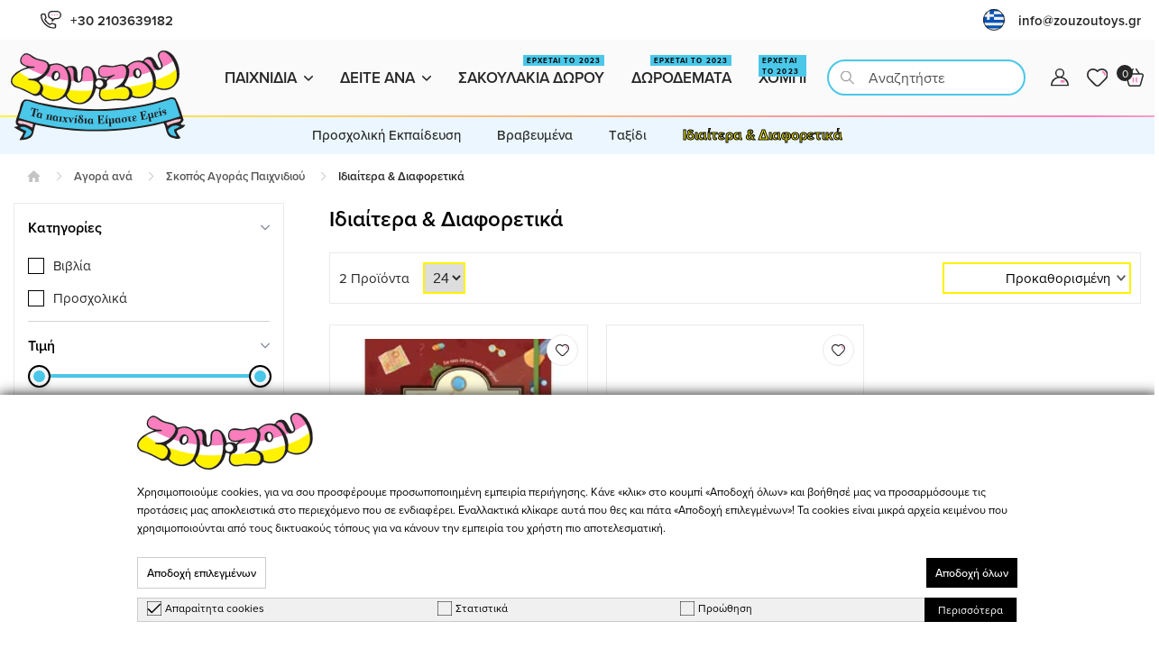

--- FILE ---
content_type: text/html; charset=UTF-8
request_url: https://www.zouzoutoys.gr/el/shop-by/skopos-paikhnidiou/idiaitera-diaforetika
body_size: 42548
content:
<!DOCTYPE html>
<html lang="el">
<head>
    <meta charset="UTF-8">
<meta name="viewport" content="width=device-width, initial-scale=1 maximum-scale=1.0, user-scalable=no">
<meta http-equiv="X-UA-Compatible" content="ie=edge">
<meta http-equiv='Content-Language' content='el'>
<meta name="csrf-token" content="X8eBgmVnOC7leJFVXxisahqQHUAE570dzZBycNk5">

    <meta name="recaptcha-v2-key" content="6LdbIfUjAAAAAPSSKjXLe0FLc_ZsnEkqkpqscmLc">

<meta name="generator" content="Keyvos CMS" />


<link rel="stylesheet" href="https://use.typekit.net/mna3zsd.css">

<script src="https://www.zouzoutoys.gr/js/lazysizes.min.js" async></script>

<link rel="apple-touch-icon" sizes="180x180" href="/assets/logo/favicon/apple-touch-icon.png">
<link rel="icon" type="image/png" sizes="32x32" href="/assets/logo/favicon/favicon-32x32.png">
<link rel="icon" type="image/png" sizes="16x16" href="/assets/logo/favicon/favicon-16x16.png">
<link rel="manifest" href="/assets/logo/favicon/site.webmanifest">
<link rel="mask-icon" href="/assets/logo/favicon/safari-pinned-tab.svg" color="#5bbad5">
<link rel="shortcut icon" href="/assets/logo/favicon/favicon.ico">
<meta name="msapplication-TileColor" content="#2d89ef">
<meta name="msapplication-config" content="/assets/logo/favicon/browserconfig.xml">
<meta name="theme-color" content="#ffffff">

    <link href="https://www.zouzoutoys.gr/css/pages/catalog/product/listing.css?1705202303" rel="stylesheet preload" as="style">
    <noscript><link rel="stylesheet" href="https://www.zouzoutoys.gr/css/pages/catalog/product/listing.css?1705202303"></noscript>

<meta name="csrf-token" content="X8eBgmVnOC7leJFVXxisahqQHUAE570dzZBycNk5">



    
    <title>Ιδιαίτερα &amp; Διαφορετικά - Μεγάλες Προσφορές | Zouzou</title>
    <meta name="description" content="">
    <meta name="keywords" content="" />


    
            <link rel="alternate" hreflang="el" href="https://www.zouzoutoys.gr/el/shop-by/skopos-paikhnidiou/idiaitera-diaforetika" />
            <link rel="alternate" hreflang="en" href="https://www.zouzoutoys.gr/en/shop-by/skopos-paikhnidiou/idiaitera-diaforetika" />
    
    
    <link rel="canonical" href="https://www.zouzoutoys.gr/el/shop-by/skopos-paikhnidiou/idiaitera-diaforetika" />

    
    <meta name="robots" content="all">


        
        
        
        
            
        
    
   
    <meta property="og:locale" content="el_GR" />
    <meta property="og:type" content="website" />
    <meta property="og:title" content="Ιδιαίτερα &amp; Διαφορετικά - Μεγάλες Προσφορές | Zouzou" />
    <meta property="og:description" content="">
    <meta property="og:url" content="https://www.zouzoutoys.gr/el/shop-by/skopos-paikhnidiou/idiaitera-diaforetika" />
    <meta property="og:site_name" content="ZouzouToys Online Store">

    <meta property="og:image" content="https://www.zouzoutoys.gr/storage/infocube_image_cache/1200x630/site-settings/seo_site_og_image/LOGO_1.jpg?ext=png&amp;v=1301202301" />
    <meta name="twitter:image" content="https://www.zouzoutoys.gr/storage/infocube_image_cache/1200x630/site-settings/seo_site_og_image/LOGO_1.jpg?ext=png&amp;v=1301202301" /> 

    <meta name="twitter:card" content="summary_large_image" />
    <meta name="twitter:creator" content="Infocube" />
    <meta name="twitter:description" content="" />
    <meta name="twitter:title" content="Ιδιαίτερα &amp; Διαφορετικά - Μεγάλες Προσφορές | Zouzou" />
    <meta name="twitter:site" content="ZouzouToys Online Store" /> 

<script>
        dataLayer = [{
            'keyvos_gdpr': '0',
            'keyvos_functionality': '1',
            'keyvos_marketing': '1',
            'keyvos_statistics': '1',
            'keyvos_analyticsId': '0',
            'keyvos_analyticsId4': 'G-G3L6659P5D',
            
            'keyvos_conversions_id': '0',
            'keyvos_conversions_label': '0',
            'keyvos_googleAdsId': '0',

            'keyvos_fbPixelId': '0',
            'keyvos_skroutzId': '0',
            'keyvos_bestPriceId': '0',
            'keyvos_mauticUrl': '0',
            'keyvos_client_ip': '18.188.146.17',
            'keyvos_client_user_agent': 'Mozilla/5.0 (Macintosh; Intel Mac OS X 10_15_7) AppleWebKit/537.36 (KHTML, like Gecko) Chrome/131.0.0.0 Safari/537.36; ClaudeBot/1.0; +claudebot@anthropic.com)',
            'keyvos_event': 'page_view',
            'keyvos_event_id': "PGV18188146171769076488",
            'keyvos_url': 'https://www.zouzoutoys.gr/el/shop-by/skopos-paikhnidiou/idiaitera-diaforetika',
            'keyvos_user': {
                "email": '',
                "first_name": '',
                "last_name": ''
            }
        }];
    </script>

    <!-- Google Tag Manager -->
    <script>(function(w,d,s,l,i){w[l]=w[l]||[];w[l].push({'gtm.start':
    new Date().getTime(),event:'gtm.js'});var f=d.getElementsByTagName(s)[0],
    j=d.createElement(s),dl=l!='dataLayer'?'&l='+l:'';j.async=true;j.src=
    'https://www.googletagmanager.com/gtm.js?id='+i+dl;f.parentNode.insertBefore(j,f);
    })(window,document,'script','dataLayer', 'GTM-K6ZPF2C' );</script>
    <!-- End Google Tag Manager -->





<script>

    window.keyvosFbConvApi = {
        track: function($data) {
            $.ajax({
                type: "POST",
                url: "https://www.zouzoutoys.gr/el/fb-api/track",
                data: {'_token': $('meta[name="csrf-token"]').attr('content'), 'data': $data}
            });
        }
    }


    window.keyvosTrackingData = {
        track: function($data) {
            console.log($data);
            $.ajax({
                type: "POST",
                url: "https://www.zouzoutoys.gr/el/tracking-data",
                data: {'_token': $('meta[name="csrf-token"]').attr('content'), 'data': $data}
            });
        }
    }


    window.addEventListener('DOMContentLoaded', function() {
        $(document).on('click', ".gtm-product-click", function(){
            // var dataProductClickEvent = $(this).attr('data-click-track');
            var productCard = $(this);

            var dataProductClickEvent = {
                "event":"product_click",
                "ecommerce":{
                    "click":{
                        "actionField":{
                            "list": productCard.attr('data-list')
                        },
                        "products":[
                            {
                                "id": productCard.attr('data-id'),
                                "name": productCard.attr('data-name'),
                                "sku": productCard.attr('data-sku'),
                                "price": productCard.attr('data-price'),
                                "brand": productCard.attr('data-brand'),
                                "category": productCard.attr('data-category'),
                                "position": productCard.attr('data-position')
                            }
                        ]
                    }
                }
            };

            window.dataLayer = window.dataLayer || [];
            window.dataLayer && window.dataLayer.push({ ecommerce: null });
            window.dataLayer && window.dataLayer.push(dataProductClickEvent);
        });
    })
    
</script>

</head>
<body class="isys_product_listing">

    
        
    <div id="my-page">

        <!-- Back to top button -->
        <div id="i3-top-btn">
    <div class="one"><img width="12" height="7" src="https://www.zouzoutoys.gr/assets/icons/page-assets/arrow-top.svg" alt="go_to_top"></div>
    
</div>        <!-- Header -->
        <div class="top-block section-space-sides">
    <div class="container is-fullhd">
        <div class="columns is-mobile is-gapless is-multiline">
            <div class="column left-side is-narrow is-flex is-justify-content-center">
                <div class="tel">
                    <a href="tel:+302103639182"><img width="23" height="20" src="https://www.zouzoutoys.gr/assets/icons/page-assets/telbtn.svg" alt="zouzou" title="zouzoutoys">+30 2103639182</a>
                </div>
                
            </div>
            <div class="right-side column">
                <ul class="is-flex is-justify-content-flex-end is-align-items-center">

                    <li>
                                                                                                                                                                                            
                                <a href="https://www.zouzoutoys.gr/en/shop-by/skopos-paikhnidiou/idiaitera-diaforetika" class="lang-switcher gr-lang-flag"><img width="24" height="24" src="https://www.zouzoutoys.gr/assets/menu/lang-greek1.svg" alt="Greece flag"></a>
                                                                        </li>
                    <li class="is-hidden-touch">
                        <a href="mailto:info@zouzoutoys.gr">info@zouzoutoys.gr</span></a>
                    </li>
                </ul>
            </div>
            
        </div>
    </div>
</div>

<header id="is-header" class="header">
    <div id="navbar" class="header-nav">
        <div class="container is-fullhd">

            <div class="i3-search-results__overlay is-hidden">
                <div class="container is-fullhd">
                    <div class="i3-search-results__container">
                        <div class="i3-search-results__products">
            
                        </div>
                    </div>
                </div>
            </div>

            

            

            <div class="columns is-vcentered is-mobile is-multiline is-justify-content-space-between">
                <div class="column is-narrow logo-column is-flex is-align-items-center">
                    <div class="mobile-column">
                        <a href="#my-menu" class="megamenu-toggle"><span class="is-hidden">menu</span></a>
                    </div>
                </div>
                <div class="column is-narrow-desktop brand-wrapper">
                                            <div class="has-brand-has-icon">
                            <a class="is-flex" href="https://www.zouzoutoys.gr/el">
                                <picture class="is-flex">
                                    <source media="(min-width: 1024px)" srcset="https://www.zouzoutoys.gr/assets/logo/logo.svg">
                                                                            <img width="187" height="60" src="https://www.zouzoutoys.gr/assets/logo/logo-flag_el.svg" alt="flagl_el">
                                                                        
                                </picture>
                            </a>
                        </div>
                    

                    
                    <div class="header-menubar__left">
    <a href="#" id="desktop-menu-cta-1" class="megamenu-toggle-desktop">
        Παιχνίδια
        <svg id="arrow" xmlns="http://www.w3.org/2000/svg" width="11" height="7" viewBox="0 0 11 7" fill="none">
            <path d="M6.00164 4.99461L9.78264 1.20961C9.8488 1.14318 9.92742 1.09047 10.014 1.05451C10.1006 1.01854 10.1934 1.00003 10.2871 1.00003C10.3809 1.00003 10.4737 1.01854 10.5603 1.05451C10.6469 1.09047 10.7255 1.14318 10.7916 1.20961C10.9245 1.3445 10.999 1.52626 10.999 1.71561C10.999 1.90496 10.9245 2.08672 10.7916 2.22161L6.50764 6.50861C6.37771 6.63819 6.20282 6.71269 6.01935 6.7166C5.83589 6.72051 5.65798 6.65354 5.52264 6.52961L1.20864 2.22461C1.1382 2.15928 1.08164 2.08043 1.04235 1.99276C1.00306 1.90509 0.981847 1.8104 0.979967 1.71434C0.978087 1.61829 0.995583 1.52284 1.03141 1.4337C1.06724 1.34456 1.12067 1.26355 1.1885 1.19552C1.25633 1.12749 1.33718 1.07382 1.42621 1.03773C1.51525 1.00163 1.61064 0.983855 1.7067 0.98545C1.80276 0.987045 1.89751 1.00798 1.9853 1.04701C2.07309 1.08604 2.15211 1.14236 2.21764 1.21261L6.00164 4.99461Z" fill="#272727"/>
        </svg>
        
        <span id="triangle"></span>                               
    </a>
    <a href="#" id="desktop-menu-cta-2" class="megamenu-toggle-desktop">
        Δείτε ανά
        <svg id="arrow" xmlns="http://www.w3.org/2000/svg" width="11" height="7" viewBox="0 0 11 7" fill="none">
            <path d="M6.00164 4.99461L9.78264 1.20961C9.8488 1.14318 9.92742 1.09047 10.014 1.05451C10.1006 1.01854 10.1934 1.00003 10.2871 1.00003C10.3809 1.00003 10.4737 1.01854 10.5603 1.05451C10.6469 1.09047 10.7255 1.14318 10.7916 1.20961C10.9245 1.3445 10.999 1.52626 10.999 1.71561C10.999 1.90496 10.9245 2.08672 10.7916 2.22161L6.50764 6.50861C6.37771 6.63819 6.20282 6.71269 6.01935 6.7166C5.83589 6.72051 5.65798 6.65354 5.52264 6.52961L1.20864 2.22461C1.1382 2.15928 1.08164 2.08043 1.04235 1.99276C1.00306 1.90509 0.981847 1.8104 0.979967 1.71434C0.978087 1.61829 0.995583 1.52284 1.03141 1.4337C1.06724 1.34456 1.12067 1.26355 1.1885 1.19552C1.25633 1.12749 1.33718 1.07382 1.42621 1.03773C1.51525 1.00163 1.61064 0.983855 1.7067 0.98545C1.80276 0.987045 1.89751 1.00798 1.9853 1.04701C2.07309 1.08604 2.15211 1.14236 2.21764 1.21261L6.00164 4.99461Z" fill="#272727"/>
        </svg>
           
        
        <span id="triangle"></span>
    </a>
            <a href="https://www.zouzoutoys.gr/el/party-bags" class="megamenu-toggle-desktop static-categories is-relative is-hidden-mobile">
            <span class="comming-soon">Ερχεται το 2023</span>
            Σακουλάκια Δώρου
        </a>
                <a href="https://www.zouzoutoys.gr/el/dorodemata" class="megamenu-toggle-desktop static-categories is-relative is-hidden-mobile">
            <span class="comming-soon">Ερχεται το 2023</span>
            Δωροδέματα
        </a>
                <a href="https://www.zouzoutoys.gr/el/xompy-sets" class="megamenu-toggle-desktop static-categories is-relative is-hidden-mobile">
            <span class="comming-soon">Ερχεται το 2023</span>
            Χόμπι
        </a>
        </div>
    <div id="desktop-megamenu-1" class="megamenu is-hidden-touch">
    <ul>
        
            <li style="--category-color: " class="menu-item menu-1 " data-category-type="technology" data-category-id="14643">
                
                <a href="https://www.zouzoutoys.gr/el/brefika-0-36-minwn">Βρεφικά (0-36 μηνών)</a>
                <div class="mega-submenu" data-menu-height="">
                    

                    <div class="brick-category is-flex-direction-column">
                        <span>Βρεφικά (0-36 μηνών)</span>
                        <a href="https://www.zouzoutoys.gr/el/brefika-0-36-minwn?show=all">Δες όλα τα προϊόντα</a>
                    </div>

                                                                <div class="submenu-content masonry">
                    
                                                                                            <div class="section links brick">
                                    <h4><a href="https://www.zouzoutoys.gr/el/brefika-0-36-minwn/prwto-stadio-ekpaidefsis-kai-deksiotiton">Πρώτο Στάδιο Εκπαίδευσης και Δεξιοτήτων</a></h4>
                    
                                                                                                        </div>
                                                                                            <div class="section links brick">
                                    <h4><a href="https://www.zouzoutoys.gr/el/brefika-0-36-minwn/koydoynistres-masitika">Κουδουνίστρες-Μασητικά</a></h4>
                    
                                                                                                        </div>
                                                
                        </div>
                                

                </div>	
            </li>
        
            <li style="--category-color: " class="menu-item menu-1 " data-category-type="technology" data-category-id="14644">
                
                <a href="https://www.zouzoutoys.gr/el/epitrapezia">Επιτραπέζια</a>
                <div class="mega-submenu" data-menu-height="">
                    

                    <div class="brick-category is-flex-direction-column">
                        <span>Επιτραπέζια</span>
                        <a href="https://www.zouzoutoys.gr/el/epitrapezia?show=all">Δες όλα τα προϊόντα</a>
                    </div>

                                                                <div class="submenu-content masonry">
                    
                                                                                            <div class="section links brick">
                                    <h4><a href="https://www.zouzoutoys.gr/el/epitrapezia/proskholika-ekpaideftika">Προσχολικά εκπαιδευτικά</a></h4>
                    
                                                                                                        </div>
                                                                                            <div class="section links brick">
                                    <h4><a href="https://www.zouzoutoys.gr/el/epitrapezia/pareas-oikogheneiaka-enilikon">Παρέας-Οικογενειακά-Ενηλίκων</a></h4>
                    
                                                                                                        </div>
                                                
                        </div>
                                

                </div>	
            </li>
        
            <li style="--category-color: " class="menu-item menu-1 " data-category-type="technology" data-category-id="14660">
                
                <a href="https://www.zouzoutoys.gr/el/pazl">Πάζλ</a>
                <div class="mega-submenu" data-menu-height="">
                    

                    <div class="brick-category is-flex-direction-column">
                        <span>Πάζλ</span>
                        <a href="https://www.zouzoutoys.gr/el/pazl?show=all">Δες όλα τα προϊόντα</a>
                    </div>

                                                                <div class="submenu-content masonry">
                    
                                                                                            <div class="section links brick">
                                    <h4><a href="https://www.zouzoutoys.gr/el/pazl/proskholika-pazl-24-100tmkh">Προσχολικά πάζλ (24-100τμχ)</a></h4>
                    
                                                                                                                <ul>
                                            
                                                                                            <li><a href="https://www.zouzoutoys.gr/el/pazl/proskholika-pazl-24-100tmkh/pazl-proskholika">Πάζλ Προσχολικά</a></li>
                                                                                    </ul>
                                                                    </div>
                                                                                            <div class="section links brick">
                                    <h4><a href="https://www.zouzoutoys.gr/el/pazl/enilikon-500-2000tmkh">Ενηλίκων (500-2000τμχ)</a></h4>
                    
                                                                                                        </div>
                                                                                            <div class="section links brick">
                                    <h4><a href="https://www.zouzoutoys.gr/el/pazl/paidika-pazl-160-300tmkh-0">Παιδικά πάζλ (160-300τμχ)</a></h4>
                    
                                                                                                        </div>
                                                
                        </div>
                                

                </div>	
            </li>
        
            <li style="--category-color: " class="menu-item menu-1 " data-category-type="technology" data-category-id="14779">
                
                <a href="https://www.zouzoutoys.gr/el/proskholika">Προσχολικά</a>
                <div class="mega-submenu" data-menu-height="">
                    

                    <div class="brick-category is-flex-direction-column">
                        <span>Προσχολικά</span>
                        <a href="https://www.zouzoutoys.gr/el/proskholika?show=all">Δες όλα τα προϊόντα</a>
                    </div>

                                                                <div class="submenu-content masonry">
                    
                                                                                            <div class="section links brick">
                                    <h4><a href="https://www.zouzoutoys.gr/el/proskholika/proskholika-ksylina-maghnitika">Προσχολικά Ξύλινα - Μαγνητικά</a></h4>
                    
                                                                                                        </div>
                                                
                        </div>
                                

                </div>	
            </li>
        
            <li style="--category-color: " class="menu-item menu-1 " data-category-type="technology" data-category-id="14651">
                
                <a href="https://www.zouzoutoys.gr/el/bivlia-lefkwmata">Βιβλία</a>
                <div class="mega-submenu" data-menu-height="">
                    

                    <div class="brick-category is-flex-direction-column">
                        <span>Βιβλία</span>
                        <a href="https://www.zouzoutoys.gr/el/bivlia-lefkwmata?show=all">Δες όλα τα προϊόντα</a>
                    </div>

                                                                <div class="submenu-content masonry">
                    
                                                                                            <div class="section links brick">
                                    <h4><a href="https://www.zouzoutoys.gr/el/bivlia-lefkwmata/paramythia-loghotekhnia">Παραμύθια-Λογοτεχνία</a></h4>
                    
                                                                                                        </div>
                                                                                            <div class="section links brick">
                                    <h4><a href="https://www.zouzoutoys.gr/el/bivlia-lefkwmata/gnwseon-ekpaideftika">Γνώσεων-Εκπαιδευτικά</a></h4>
                    
                                                                                                        </div>
                                                
                        </div>
                                

                </div>	
            </li>
        
            <li style="--category-color: " class="menu-item menu-1 " data-category-type="technology" data-category-id="14928">
                
                <a href="https://www.zouzoutoys.gr/el/tekhni-xeirotekhnia-0">Τέχνη &amp; Χειροτεχνία</a>
                <div class="mega-submenu" data-menu-height="">
                    

                    <div class="brick-category is-flex-direction-column">
                        <span>Τέχνη &amp; Χειροτεχνία</span>
                        <a href="https://www.zouzoutoys.gr/el/tekhni-xeirotekhnia-0?show=all">Δες όλα τα προϊόντα</a>
                    </div>

                                                                <div class="submenu-content masonry">
                    
                                                                                            <div class="section links brick">
                                    <h4><a href="https://www.zouzoutoys.gr/el/tekhni-xeirotekhnia-0/idi-zoghrafikis">Είδη ζωγραφικής</a></h4>
                    
                                                                                                                <ul>
                                            
                                                                                            <li><a href="https://www.zouzoutoys.gr/el/tekhni-xeirotekhnia-0/idi-zoghrafikis/ylika-zoghrafikis">Υλικά ζωγραφικής</a></li>
                                                                                            <li><a href="https://www.zouzoutoys.gr/el/tekhni-xeirotekhnia-0/idi-zoghrafikis/markadoroi">Μαρκαδόροι</a></li>
                                                                                    </ul>
                                                                    </div>
                                                
                        </div>
                                

                </div>	
            </li>
        
    </ul>
    </div>
    <div id="desktop-megamenu-2" class="megamenu is-hidden-touch">
    <ul>

        
        
        
            <li style="--category-color: " class="menu-item menu-1 " data-category-type="technology" data-category-id="14369">
                
                <a href="https://www.zouzoutoys.gr/el/shop-by/hlikia">Ηλικία</a>
                <div class="mega-submenu">
                    <div class="brick-category is-flex-direction-column">
                        <span>Ηλικία</span>
                        <a href="https://www.zouzoutoys.gr/el/shop-by/hlikia?show=all">Δες όλα τα προϊόντα</a>
                    </div>

                                                                <div class="submenu-content masonry">
                    
                                                                                            <div class="section links brick">
                                    <h4><a href="https://www.zouzoutoys.gr/el/shop-by/hlikia/kato-ton-6-minwn">0-6 μηνών</a></h4>
                    
                                                                                                        </div>
                                                                                            <div class="section links brick">
                                    <h4><a href="https://www.zouzoutoys.gr/el/shop-by/hlikia/6-36-minwn3-5-khronwn">6-36 μηνών,3 - 5+ χρονών</a></h4>
                    
                                                                                                        </div>
                                                                                            <div class="section links brick">
                                    <h4><a href="https://www.zouzoutoys.gr/el/shop-by/hlikia/6-36-minwn">6-36 μηνών</a></h4>
                    
                                                                                                        </div>
                                                                                            <div class="section links brick">
                                    <h4><a href="https://www.zouzoutoys.gr/el/shop-by/hlikia/8-khronwn-proefivia">8-12 ετών</a></h4>
                    
                                                                                                        </div>
                                                                                            <div class="section links brick">
                                    <h4><a href="https://www.zouzoutoys.gr/el/shop-by/hlikia/5-7-khronwn">5-8 ετών</a></h4>
                    
                                                                                                        </div>
                                                                                            <div class="section links brick">
                                    <h4><a href="https://www.zouzoutoys.gr/el/shop-by/hlikia/3-5-khronwn">3-5 ετών</a></h4>
                    
                                                                                                        </div>
                                                                                            <div class="section links brick">
                                    <h4><a href="https://www.zouzoutoys.gr/el/shop-by/hlikia/efivia-enilikes">12-99 ετών</a></h4>
                    
                                                                                                        </div>
                                                
                        </div>
                                    </div>	
            </li>
        
            <li style="--category-color: " class="menu-item menu-1 " data-category-type="technology" data-category-id="14370">
                
                <a href="https://www.zouzoutoys.gr/el/shop-by/epideksiotita">Επιδεξιότητα</a>
                <div class="mega-submenu">
                    <div class="brick-category is-flex-direction-column">
                        <span>Επιδεξιότητα</span>
                        <a href="https://www.zouzoutoys.gr/el/shop-by/epideksiotita?show=all">Δες όλα τα προϊόντα</a>
                    </div>

                                                                <div class="submenu-content masonry">
                    
                                                                                            <div class="section links brick">
                                    <h4><a href="https://www.zouzoutoys.gr/el/shop-by/epideksiotita/dimioyrghikotita-empnefsi">Δημιουργικότητα &amp; Έμπνευση</a></h4>
                    
                                                                                                        </div>
                                                                                            <div class="section links brick">
                                    <h4><a href="https://www.zouzoutoys.gr/el/shop-by/epideksiotita/gnostikes-deksiotites">Γνωστικές δεξιότητες</a></h4>
                    
                                                                                                        </div>
                                                                                            <div class="section links brick">
                                    <h4><a href="https://www.zouzoutoys.gr/el/shop-by/epideksiotita/koinonikes-deksiotites">Kοινωνικές δεξιότητες</a></h4>
                    
                                                                                                        </div>
                                                                                            <div class="section links brick">
                                    <h4><a href="https://www.zouzoutoys.gr/el/shop-by/epideksiotita/adri-kinitikotita">Αδρή κινητικότητα</a></h4>
                    
                                                                                                        </div>
                                                                                            <div class="section links brick">
                                    <h4><a href="https://www.zouzoutoys.gr/el/shop-by/epideksiotita/lepti-kinitikotita">Λεπτή κινητικότητα</a></h4>
                    
                                                                                                        </div>
                                                                                            <div class="section links brick">
                                    <h4><a href="https://www.zouzoutoys.gr/el/shop-by/epideksiotita/glossikes-deksiotites">Γλωσσικές δεξιότητες</a></h4>
                    
                                                                                                        </div>
                                                
                        </div>
                                    </div>	
            </li>
        
            <li style="--category-color: " class="menu-item menu-1 " data-category-type="technology" data-category-id="14371">
                
                <a href="https://www.zouzoutoys.gr/el/shop-by/skopos-paikhnidiou">Σκοπός Αγοράς Παιχνιδιού</a>
                <div class="mega-submenu">
                    <div class="brick-category is-flex-direction-column">
                        <span>Σκοπός Αγοράς Παιχνιδιού</span>
                        <a href="https://www.zouzoutoys.gr/el/shop-by/skopos-paikhnidiou?show=all">Δες όλα τα προϊόντα</a>
                    </div>

                                                                <div class="submenu-content masonry">
                    
                                                                                            <div class="section links brick">
                                    <h4><a href="https://www.zouzoutoys.gr/el/shop-by/skopos-paikhnidiou/pareistiki-oikogheneiaki-diaskedasi">Παρεΐστικη-Οικογενειακή Διασκέδαση</a></h4>
                    
                                                                                                        </div>
                                                                                            <div class="section links brick">
                                    <h4><a href="https://www.zouzoutoys.gr/el/shop-by/skopos-paikhnidiou/apaskholisi-ghia-1-paidi">Απασχόληση για 1 παιδί</a></h4>
                    
                                                                                                        </div>
                                                                                            <div class="section links brick">
                                    <h4><a href="https://www.zouzoutoys.gr/el/shop-by/skopos-paikhnidiou/taksidi">Ταξίδι</a></h4>
                    
                                                                                                        </div>
                                                                                            <div class="section links brick">
                                    <h4><a href="https://www.zouzoutoys.gr/el/shop-by/skopos-paikhnidiou/ekthamvotika-wow-paikhnidia">Εκθαμβοτικά WOW παιχνίδια</a></h4>
                    
                                                                                                        </div>
                                                                                            <div class="section links brick">
                                    <h4><a href="https://www.zouzoutoys.gr/el/shop-by/skopos-paikhnidiou/apaskholisi-ghia-2-4-paidia">Απασχόληση για 2-4 παιδιά</a></h4>
                    
                                                                                                        </div>
                                                                                            <div class="section links brick">
                                    <h4><a href="https://www.zouzoutoys.gr/el/shop-by/skopos-paikhnidiou/epokhiaka">Εποχιακά</a></h4>
                    
                                                                                                        </div>
                                                                                            <div class="section links brick">
                                    <h4><a href="https://www.zouzoutoys.gr/el/shop-by/skopos-paikhnidiou/idiaitera-diaforetika">Ιδιαίτερα &amp; Διαφορετικά</a></h4>
                    
                                                                                                        </div>
                                                
                        </div>
                                    </div>	
            </li>
        
            <li style="--category-color: " class="menu-item menu-1 " data-category-type="technology" data-category-id="14372">
                
                <a href="https://www.zouzoutoys.gr/el/shop-by/typos-paikhnidiou">Τύπος Παιχνιδιού</a>
                <div class="mega-submenu">
                    <div class="brick-category is-flex-direction-column">
                        <span>Τύπος Παιχνιδιού</span>
                        <a href="https://www.zouzoutoys.gr/el/shop-by/typos-paikhnidiou?show=all">Δες όλα τα προϊόντα</a>
                    </div>

                                                                <div class="submenu-content masonry">
                    
                                                                                            <div class="section links brick">
                                    <h4><a href="https://www.zouzoutoys.gr/el/shop-by/typos-paikhnidiou/kefi-psikhaghoghia">Κέφι &amp; Ψυχαγωγία</a></h4>
                    
                                                                                                        </div>
                                                                                            <div class="section links brick">
                                    <h4><a href="https://www.zouzoutoys.gr/el/shop-by/typos-paikhnidiou/socksmith-socks">Socksmith Socks</a></h4>
                    
                                                                                                        </div>
                                                                                            <div class="section links brick">
                                    <h4><a href="https://www.zouzoutoys.gr/el/shop-by/typos-paikhnidiou/dimioyrghies-modas-omorfias">Δημιουργίες Μόδας &amp; Ομορφιάς</a></h4>
                    
                                                                                                        </div>
                                                                                            <div class="section links brick">
                                    <h4><a href="https://www.zouzoutoys.gr/el/shop-by/typos-paikhnidiou/brands-heroes-collectibles-iroes-silloghis">Brands, Heroes &amp; Collectibles (Ήρωες &amp; Συλλογής)</a></h4>
                    
                                                                                                        </div>
                                                                                            <div class="section links brick">
                                    <h4><a href="https://www.zouzoutoys.gr/el/shop-by/typos-paikhnidiou/fantasias-roloy">Φαντασίας &amp; Ρόλου</a></h4>
                    
                                                                                                        </div>
                                                                                            <div class="section links brick">
                                    <h4><a href="https://www.zouzoutoys.gr/el/shop-by/typos-paikhnidiou/ekpaideftika-ikanotiton">Εκπαιδευτικά &amp; Ικανοτήτων</a></h4>
                    
                                                                                                        </div>
                                                                                            <div class="section links brick">
                                    <h4><a href="https://www.zouzoutoys.gr/el/shop-by/typos-paikhnidiou/bivlia-gnwseon-paramythia-kai-loghotekhnia">Βιβλία Γνώσεων, Παραμύθια και Λογοτεχνία</a></h4>
                    
                                                                                                        </div>
                                                                                            <div class="section links brick">
                                    <h4><a href="https://www.zouzoutoys.gr/el/shop-by/typos-paikhnidiou/kataskefi-xeirotekhnia">Κατασκευή-Χειροτεχνία</a></h4>
                    
                                                                                                        </div>
                                                                                            <div class="section links brick">
                                    <h4><a href="https://www.zouzoutoys.gr/el/shop-by/typos-paikhnidiou/bravefmena">Βραβευμένα Παιχνίδια</a></h4>
                    
                                                                                                        </div>
                                                                                            <div class="section links brick">
                                    <h4><a href="https://www.zouzoutoys.gr/el/shop-by/typos-paikhnidiou/xoris-prokathorismeno-skopo-open-ended-play">Χωρίς προκαθορισμένο σκοπό (open-ended play)</a></h4>
                    
                                                                                                        </div>
                                                
                        </div>
                                    </div>	
            </li>
        
            <li style="--category-color: " class="menu-item menu-1 " data-category-type="technology" data-category-id="14373">
                
                <a href="https://www.zouzoutoys.gr/el/shop-by/endiaferonta">Ενδιαφέροντα</a>
                <div class="mega-submenu">
                    <div class="brick-category is-flex-direction-column">
                        <span>Ενδιαφέροντα</span>
                        <a href="https://www.zouzoutoys.gr/el/shop-by/endiaferonta?show=all">Δες όλα τα προϊόντα</a>
                    </div>

                                                                <div class="submenu-content masonry">
                    
                                                                                            <div class="section links brick">
                                    <h4><a href="https://www.zouzoutoys.gr/el/shop-by/endiaferonta/epitrapezia-pazl">Επιτραπέζια &amp; παζλ</a></h4>
                    
                                                                                                        </div>
                                                                                            <div class="section links brick">
                                    <h4><a href="https://www.zouzoutoys.gr/el/shop-by/endiaferonta/omorfia-moda">Ομορφιά &amp; μόδα</a></h4>
                    
                                                                                                        </div>
                                                                                            <div class="section links brick">
                                    <h4><a href="https://www.zouzoutoys.gr/el/shop-by/endiaferonta/brands-heros-collectibles">Brands, Heros &amp; Collectibles</a></h4>
                    
                                                                                                        </div>
                                                                                            <div class="section links brick">
                                    <h4><a href="https://www.zouzoutoys.gr/el/shop-by/endiaferonta/roloy-kai-fantasias">Ρόλου και φαντασίας</a></h4>
                    
                                                                                                        </div>
                                                                                            <div class="section links brick">
                                    <h4><a href="https://www.zouzoutoys.gr/el/shop-by/endiaferonta/ews-36-minwn">Εώς 36 μηνών</a></h4>
                    
                                                                                                        </div>
                                                                                            <div class="section links brick">
                                    <h4><a href="https://www.zouzoutoys.gr/el/shop-by/endiaferonta/anaghnosi-gnwseis">Ανάγνωση &amp; Γνώσεις</a></h4>
                    
                                                                                                        </div>
                                                                                            <div class="section links brick">
                                    <h4><a href="https://www.zouzoutoys.gr/el/shop-by/endiaferonta/proskholiki-ekpaidefsi">Προσχολική Εκπαίδευση</a></h4>
                    
                                                                                                        </div>
                                                                                            <div class="section links brick">
                                    <h4><a href="https://www.zouzoutoys.gr/el/shop-by/endiaferonta/xeirotekhnies-kataskefes">Χειροτεχνίες &amp; κατασκευες</a></h4>
                    
                                                                                                        </div>
                                                                                            <div class="section links brick">
                                    <h4><a href="https://www.zouzoutoys.gr/el/shop-by/endiaferonta/epistimi-fysi-tekhnologhia">Επιστήμη, φύση, τεχνολογία</a></h4>
                    
                                                                                                        </div>
                                                                                            <div class="section links brick">
                                    <h4><a href="https://www.zouzoutoys.gr/el/shop-by/endiaferonta/unicorns">Unicorns</a></h4>
                    
                                                                                                        </div>
                                                                                            <div class="section links brick">
                                    <h4><a href="https://www.zouzoutoys.gr/el/shop-by/endiaferonta/deinosauroi">Δεινόσαυροι</a></h4>
                    
                                                                                                        </div>
                                                                                            <div class="section links brick">
                                    <h4><a href="https://www.zouzoutoys.gr/el/shop-by/endiaferonta/xopmi-athlima-kinisi">Χόπμι, αθλημα &amp; κίνηση</a></h4>
                    
                                                                                                        </div>
                                                
                        </div>
                                    </div>	
            </li>
        
            <li style="--category-color: " class="menu-item menu-1 " data-category-type="technology" data-category-id="14374">
                
                <a href="https://www.zouzoutoys.gr/el/shop-by/yliko">Υλικό</a>
                <div class="mega-submenu">
                    <div class="brick-category is-flex-direction-column">
                        <span>Υλικό</span>
                        <a href="https://www.zouzoutoys.gr/el/shop-by/yliko?show=all">Δες όλα τα προϊόντα</a>
                    </div>

                                                                <div class="submenu-content masonry">
                    
                                                                                            <div class="section links brick">
                                    <h4><a href="https://www.zouzoutoys.gr/el/shop-by/yliko/plastiko">Πλαστικό</a></h4>
                    
                                                                                                        </div>
                                                                                            <div class="section links brick">
                                    <h4><a href="https://www.zouzoutoys.gr/el/shop-by/yliko/katholoy-plastiko">Καθόλου πλαστικό</a></h4>
                    
                                                                                                        </div>
                                                                                            <div class="section links brick">
                                    <h4><a href="https://www.zouzoutoys.gr/el/shop-by/yliko/ligho-plastiko">Λίγο πλαστικό</a></h4>
                    
                                                                                                        </div>
                                                
                        </div>
                                    </div>	
            </li>
        
            <li style="--category-color: " class="menu-item menu-1 " data-category-type="technology" data-category-id="14375">
                
                <a href="https://www.zouzoutoys.gr/el/shop-by/genos">Γένος</a>
                <div class="mega-submenu">
                    <div class="brick-category is-flex-direction-column">
                        <span>Γένος</span>
                        <a href="https://www.zouzoutoys.gr/el/shop-by/genos?show=all">Δες όλα τα προϊόντα</a>
                    </div>

                                                                <div class="submenu-content masonry">
                    
                                                                                            <div class="section links brick">
                                    <h4><a href="https://www.zouzoutoys.gr/el/shop-by/genos/aghori-koritsi">Αγόρι - Κορίτσι</a></h4>
                    
                                                                                                        </div>
                                                                                            <div class="section links brick">
                                    <h4><a href="https://www.zouzoutoys.gr/el/shop-by/genos/koritsi">Κορίτσι</a></h4>
                    
                                                                                                        </div>
                                                                                            <div class="section links brick">
                                    <h4><a href="https://www.zouzoutoys.gr/el/shop-by/genos/aghori">Aγόρι</a></h4>
                    
                                                                                                        </div>
                                                
                        </div>
                                    </div>	
            </li>
        
            <li style="--category-color: " class="menu-item menu-1 " data-category-type="technology" data-category-id="14376">
                
                <a href="https://www.zouzoutoys.gr/el/shop-by/brands">Brands</a>
                <div class="mega-submenu">
                    <div class="brick-category is-flex-direction-column">
                        <span>Brands</span>
                        <a href="https://www.zouzoutoys.gr/el/shop-by/brands?show=all">Δες όλα τα προϊόντα</a>
                    </div>

                                                                <div class="submenu-content masonry">
                    
                                                                                            <div class="section links brick">
                                    <h4><a href="https://www.zouzoutoys.gr/el/shop-by/brands/brain-box">Brain Box</a></h4>
                    
                                                                                                        </div>
                                                                                            <div class="section links brick">
                                    <h4><a href="https://www.zouzoutoys.gr/el/shop-by/brands/4m">4M</a></h4>
                    
                                                                                                        </div>
                                                                                            <div class="section links brick">
                                    <h4><a href="https://www.zouzoutoys.gr/el/shop-by/brands/infinity-nado-just-toys">Infinity Nado - Just Toys</a></h4>
                    
                                                                                                        </div>
                                                                                            <div class="section links brick">
                                    <h4><a href="https://www.zouzoutoys.gr/el/shop-by/brands/dino-toys">Dino Toys</a></h4>
                    
                                                                                                        </div>
                                                                                            <div class="section links brick">
                                    <h4><a href="https://www.zouzoutoys.gr/el/shop-by/brands/vacor">Vacor®</a></h4>
                    
                                                                                                        </div>
                                                                                            <div class="section links brick">
                                    <h4><a href="https://www.zouzoutoys.gr/el/shop-by/brands/mechanical-master">Mechanical Master</a></h4>
                    
                                                                                                        </div>
                                                                                            <div class="section links brick">
                                    <h4><a href="https://www.zouzoutoys.gr/el/shop-by/brands/clementoni">Clementoni</a></h4>
                    
                                                                                                        </div>
                                                                                            <div class="section links brick">
                                    <h4><a href="https://www.zouzoutoys.gr/el/shop-by/brands/trefl">Trefl</a></h4>
                    
                                                                                                        </div>
                                                                                            <div class="section links brick">
                                    <h4><a href="https://www.zouzoutoys.gr/el/shop-by/brands/laser-x">Laser-X</a></h4>
                    
                                                                                                        </div>
                                                                                            <div class="section links brick">
                                    <h4><a href="https://www.zouzoutoys.gr/el/shop-by/brands/idea">Idea</a></h4>
                    
                                                                                                        </div>
                                                                                            <div class="section links brick">
                                    <h4><a href="https://www.zouzoutoys.gr/el/shop-by/brands/spy-x-just-toys">Spy X - Just Toys</a></h4>
                    
                                                                                                        </div>
                                                                                            <div class="section links brick">
                                    <h4><a href="https://www.zouzoutoys.gr/el/shop-by/brands/crayola">Crayola</a></h4>
                    
                                                                                                        </div>
                                                                                            <div class="section links brick">
                                    <h4><a href="https://www.zouzoutoys.gr/el/shop-by/brands/jar-melo">Jar Melo</a></h4>
                    
                                                                                                        </div>
                                                                                            <div class="section links brick">
                                    <h4><a href="https://www.zouzoutoys.gr/el/shop-by/brands/mattel-epitrapezia">Mattel επιτραπέζια</a></h4>
                    
                                                                                                        </div>
                                                                                            <div class="section links brick">
                                    <h4><a href="https://www.zouzoutoys.gr/el/shop-by/brands/disney">Disney</a></h4>
                    
                                                                                                        </div>
                                                                                            <div class="section links brick">
                                    <h4><a href="https://www.zouzoutoys.gr/el/shop-by/brands/ooly">Ooly</a></h4>
                    
                                                                                                        </div>
                                                                                            <div class="section links brick">
                                    <h4><a href="https://www.zouzoutoys.gr/el/shop-by/brands/susaeta">Susaeta</a></h4>
                    
                                                                                                        </div>
                                                                                            <div class="section links brick">
                                    <h4><a href="https://www.zouzoutoys.gr/el/shop-by/brands/giochi-pretsiosi-games">Giochi Pretsiosi Games</a></h4>
                    
                                                                                                        </div>
                                                                                            <div class="section links brick">
                                    <h4><a href="https://www.zouzoutoys.gr/el/shop-by/brands/fisher-price">Fisher Price</a></h4>
                    
                                                                                                        </div>
                                                                                            <div class="section links brick">
                                    <h4><a href="https://www.zouzoutoys.gr/el/shop-by/brands/lisciani">Lisciani</a></h4>
                    
                                                                                                        </div>
                                                                                            <div class="section links brick">
                                    <h4><a href="https://www.zouzoutoys.gr/el/shop-by/brands/make-it-real">Make it Real</a></h4>
                    
                                                                                                        </div>
                                                                                            <div class="section links brick">
                                    <h4><a href="https://www.zouzoutoys.gr/el/shop-by/brands/spirograph">Spirograph</a></h4>
                    
                                                                                                        </div>
                                                                                            <div class="section links brick">
                                    <h4><a href="https://www.zouzoutoys.gr/el/shop-by/brands/fisher-price-little-people">Fisher Price Little People</a></h4>
                    
                                                                                                        </div>
                                                                                            <div class="section links brick">
                                    <h4><a href="https://www.zouzoutoys.gr/el/shop-by/brands/tooky-land">Tooky Land</a></h4>
                    
                                                                                                        </div>
                                                                                            <div class="section links brick">
                                    <h4><a href="https://www.zouzoutoys.gr/el/shop-by/brands/sweet-care-by-just-toys">Sweet Care by Just Toys</a></h4>
                    
                                                                                                        </div>
                                                                                            <div class="section links brick">
                                    <h4><a href="https://www.zouzoutoys.gr/el/shop-by/brands/hasbro">Hasbro</a></h4>
                    
                                                                                                        </div>
                                                                                            <div class="section links brick">
                                    <h4><a href="https://www.zouzoutoys.gr/el/shop-by/brands/tooky-toy">Tooky Toy</a></h4>
                    
                                                                                                        </div>
                                                                                            <div class="section links brick">
                                    <h4><a href="https://www.zouzoutoys.gr/el/shop-by/brands/carioca">Carioca</a></h4>
                    
                                                                                                        </div>
                                                                                            <div class="section links brick">
                                    <h4><a href="https://www.zouzoutoys.gr/el/shop-by/brands/nerf">Nerf</a></h4>
                    
                                                                                                        </div>
                                                                                            <div class="section links brick">
                                    <h4><a href="https://www.zouzoutoys.gr/el/shop-by/brands/ravensburger">Ravensburger</a></h4>
                    
                                                                                                        </div>
                                                                                            <div class="section links brick">
                                    <h4><a href="https://www.zouzoutoys.gr/el/shop-by/brands/kaissa">Kaissa</a></h4>
                    
                                                                                                        </div>
                                                                                            <div class="section links brick">
                                    <h4><a href="https://www.zouzoutoys.gr/el/shop-by/brands/fisher-price-mega-blocks">Fisher Price Mega Blocks</a></h4>
                    
                                                                                                        </div>
                                                                                            <div class="section links brick">
                                    <h4><a href="https://www.zouzoutoys.gr/el/shop-by/brands/hinkler-robotime-professor-puzzle">Hinkler- Robotime- Professor Puzzle</a></h4>
                    
                                                                                                        </div>
                                                                                            <div class="section links brick">
                                    <h4><a href="https://www.zouzoutoys.gr/el/shop-by/brands/lego">Lego</a></h4>
                    
                                                                                                        </div>
                                                                                            <div class="section links brick">
                                    <h4><a href="https://www.zouzoutoys.gr/el/shop-by/brands/playmobil">Playmobil</a></h4>
                    
                                                                                                        </div>
                                                                                            <div class="section links brick">
                                    <h4><a href="https://www.zouzoutoys.gr/el/shop-by/brands/poppik-pukaca">Poppik-Pukaca</a></h4>
                    
                                                                                                        </div>
                                                                                            <div class="section links brick">
                                    <h4><a href="https://www.zouzoutoys.gr/el/shop-by/brands/50-50-games-50-50-koyiz">50-50 Games - 50-50 Κουίζ</a></h4>
                    
                                                                                                        </div>
                                                                                            <div class="section links brick">
                                    <h4><a href="https://www.zouzoutoys.gr/el/shop-by/brands/socksmith-socks">Socksmith Socks</a></h4>
                    
                                                                                                        </div>
                                                                                            <div class="section links brick">
                                    <h4><a href="https://www.zouzoutoys.gr/el/shop-by/brands/true-genius">True Genius</a></h4>
                    
                                                                                                        </div>
                                                                                            <div class="section links brick">
                                    <h4><a href="https://www.zouzoutoys.gr/el/shop-by/brands/moses">Moses</a></h4>
                    
                                                                                                        </div>
                                                                                            <div class="section links brick">
                                    <h4><a href="https://www.zouzoutoys.gr/el/shop-by/brands/illooms">Illooms</a></h4>
                    
                                                                                                        </div>
                                                                                            <div class="section links brick">
                                    <h4><a href="https://www.zouzoutoys.gr/el/shop-by/brands/fisher-price-imaginext">Fisher Price Imaginext</a></h4>
                    
                                                                                                        </div>
                                                                                            <div class="section links brick">
                                    <h4><a href="https://www.zouzoutoys.gr/el/shop-by/brands/playdoh">Playdoh</a></h4>
                    
                                                                                                        </div>
                                                                                            <div class="section links brick">
                                    <h4><a href="https://www.zouzoutoys.gr/el/shop-by/brands/lukky-cosmetics">Lukky Cosmetics</a></h4>
                    
                                                                                                        </div>
                                                                                            <div class="section links brick">
                                    <h4><a href="https://www.zouzoutoys.gr/el/shop-by/brands/project-genius">Project Genius</a></h4>
                    
                                                                                                        </div>
                                                                                            <div class="section links brick">
                                    <h4><a href="https://www.zouzoutoys.gr/el/shop-by/brands/panini-cards">Panini Cards</a></h4>
                    
                                                                                                        </div>
                                                                                            <div class="section links brick">
                                    <h4><a href="https://www.zouzoutoys.gr/el/shop-by/brands/cool-maker">Cool Maker</a></h4>
                    
                                                                                                        </div>
                                                                                            <div class="section links brick">
                                    <h4><a href="https://www.zouzoutoys.gr/el/shop-by/brands/k-toyz">K Toyz</a></h4>
                    
                                                                                                        </div>
                                                                                            <div class="section links brick">
                                    <h4><a href="https://www.zouzoutoys.gr/el/shop-by/brands/national-geographic">National Geographic</a></h4>
                    
                                                                                                        </div>
                                                                                            <div class="section links brick">
                                    <h4><a href="https://www.zouzoutoys.gr/el/shop-by/brands/hinkler-robotime-professor-puzzle-games">Hinkler- Robotime- Professor Puzzle-Games</a></h4>
                    
                                                                                                        </div>
                                                                                            <div class="section links brick">
                                    <h4><a href="https://www.zouzoutoys.gr/el/shop-by/brands/happymals">Happymals</a></h4>
                    
                                                                                                        </div>
                                                                                            <div class="section links brick">
                                    <h4><a href="https://www.zouzoutoys.gr/el/shop-by/brands/jigsaws-3d-pazl">Jigsaws &amp; 3D Πάζλ</a></h4>
                    
                                                                                                        </div>
                                                                                            <div class="section links brick">
                                    <h4><a href="https://www.zouzoutoys.gr/el/shop-by/brands/namaki">Namaki</a></h4>
                    
                                                                                                        </div>
                                                                                            <div class="section links brick">
                                    <h4><a href="https://www.zouzoutoys.gr/el/shop-by/brands/gp-sport-puzzles">GP Sport Puzzles</a></h4>
                    
                                                                                                        </div>
                                                                                            <div class="section links brick">
                                    <h4><a href="https://www.zouzoutoys.gr/el/shop-by/brands/happi-hobbi">Happi Hobbi</a></h4>
                    
                                                                                                        </div>
                                                                                            <div class="section links brick">
                                    <h4><a href="https://www.zouzoutoys.gr/el/shop-by/brands/italian-brainrot">Italian Brainrot</a></h4>
                    
                                                                                                        </div>
                                                                                            <div class="section links brick">
                                    <h4><a href="https://www.zouzoutoys.gr/el/shop-by/brands/classic-world-ksylina">Classic World - Ξύλινα</a></h4>
                    
                                                                                                        </div>
                                                                                            <div class="section links brick">
                                    <h4><a href="https://www.zouzoutoys.gr/el/shop-by/brands/classic-world">Classic World</a></h4>
                    
                                                                                                        </div>
                                                
                        </div>
                                    </div>	
            </li>
            </ul>
</div>


                </div>
                <div class="column form-column is-hidden-touch">
                    <form action="" method="GET" class="i3-search-form" id="i3-search-form" >
                        <div class="field">
                            <div class="control">
                                <label style="display:none;" for="nav-search">search</label>
                                <input type="text" placeholder="Αναζητήστε" id="nav-search" class="i3-search-input">
                                <img class="search-icon" src="https://www.zouzoutoys.gr/assets/icons/page-assets/search-icon.svg" alt="search icon">
                                <span class="loader is-hidden"></span>
                                <span class="close-field is-hidden">
                                    <img width="14" height="14" src="https://www.zouzoutoys.gr/assets/icons/page-assets/search-close-icon.svg" alt="close button icon">
                                </span>
                                
                            </div>
                        </div>
                    </form>
                </div>
                
                <!-- user action links(right) -->
                <div class="column is-narrow">
                    <ul class="has-navbar-links">
                        <li class="has-auth">
                                                        <!-- IF USER IS NOT LOGGED IN -->
                            <a class="is-flex" href="https://www.zouzoutoys.gr/el/customer-login"><img width="20" height="24" src="https://www.zouzoutoys.gr/assets/icons/page-assets/user.svg" alt="Zouzou Toys user" title="Ο Λογαριασμός μου"></a>
                            
                                                    </li>
                        <li class="has-wishlist">
                                                            <a href="https://www.zouzoutoys.gr/el/wishlist" class="has-icon wishlist is-flex">
                                    <img class="" src="https://www.zouzoutoys.gr/assets/icons/page-assets/wish.svg" alt="wish">
                                </a>
                                                                                </li>
                        <li class="dropdown is-hoverable has-minicart" id="cd-cart-trigger" data-cart-counter="0">
                            <div class="dropdown-trigger">
                                <a class="has-icon minicart" href="#0"><span class="is-hidden">cart</span></a>
                                
                            </div>
                            <div class="dropdown-menu user-mini-cart" id="dropdown-menu-mini-cart" >
                                <div class="dropdown-content">
                                    <div id="cd-cart"></div>
                                    <!-- cd-cart -->
                                </div>
                            </div>
                        </li>
                    </ul>
                </div>
            </div>

            

        </div>
    </div>


    <div id="header-menubar">
        <div class="container is-fullhd">
            <div class="columns is-gapless is-vcentered">

                                
                <div class="column is-12 header-menubar__links ">
                    <div class="flag">
                                                    
                            <svg width="191" height="48" viewBox="0 0 191 48" fill="none" xmlns="http://www.w3.org/2000/svg">
                                <path d="M179.568 1.31525C183.603 8.18574 185.894 16.3968 188.323 24.3426C189.664 26.8981 181.048 30.9478 188.323 30.4031H190.474C189.133 33.6289 185.349 34.8438 182.389 36.1984C181.858 36.6034 181.174 36.6034 180.769 37.2736C181.174 40.2341 183.869 42.2589 185.084 44.9541C182.933 46.965 179.163 45.4847 176.593 44.9541C167.977 43.0689 170.267 33.5033 166.232 28.5319C122.467 40.3737 68.4668 40.3738 24.4369 30.1378C21.8814 35.2488 23.3617 42.6639 17.0358 45.6244C13.9357 47.3699 10.3049 47.5096 6.66021 47.5096C7.06518 44.6888 10.4306 42.1193 10.8356 38.8935C7.3305 37.2736 3.69975 35.6538 0.473969 32.9726C2.09384 32.5676 3.69975 32.5676 5.0543 31.7577C-0.461648 27.9873 4.38401 22.206 5.0543 17.891C8.01476 12.7661 6.53453 5.09961 12.7347 2.26483C20.1359 2.40447 26.1964 5.7699 33.2066 6.84516C78.563 17.1928 131.754 14.9166 174.317 0.100341C176.342 -0.0393033 178.213 -0.0393033 179.568 1.31525V1.31525Z" fill="#231F20"/>
                                <path d="M179.568 5.22528L184.679 21.1168C130.678 40.0945 60.7863 40.7647 5.98991 22.988L11.5059 5.47664C13.2514 3.32611 17.0218 4.13605 19.1863 4.93202C66.9865 19.6226 127.718 18.1424 174.317 1.98553C176.873 1.17559 179.023 3.06079 179.568 5.21131V5.22528Z" fill="#4AC7E9"/>
                                <path d="M185.628 24.6079C185.628 26.8981 183.073 27.1634 181.453 27.8337C177.543 28.504 173.912 29.9842 170.547 31.7437C170.547 30.2635 169.206 29.4536 169.471 27.8337C174.722 26.4931 179.833 23.798 185.363 23.9376L185.628 24.6079Z" fill="#F9C5D3"/>
                                <path d="M170.407 31.9532V31.7437C170.407 31.1014 170.142 30.5987 169.862 30.068C169.527 29.4117 169.178 28.7414 169.332 27.8197V27.7359L169.43 27.722C171.105 27.2891 172.795 26.7165 174.443 26.158C177.948 24.957 181.593 23.7282 185.349 23.8259H185.433L185.74 24.6219C185.74 26.549 184.036 27.1075 182.528 27.5963C182.151 27.722 181.802 27.8337 181.481 27.9594C178.046 28.5598 174.485 29.8306 170.589 31.8555L170.407 31.9532V31.9532ZM169.569 27.9314C169.458 28.7274 169.765 29.3139 170.086 29.9423C170.337 30.4311 170.603 30.9338 170.644 31.5343C174.499 29.5513 178.032 28.2945 181.411 27.708C181.704 27.5823 182.067 27.4567 182.444 27.3449C183.925 26.8562 185.461 26.3535 185.475 24.6358L185.251 24.0633C185.14 24.0633 185.042 24.0633 184.93 24.0633C181.341 24.0633 177.864 25.2503 174.513 26.3954C172.893 26.94 171.231 27.5125 169.569 27.9454V27.9314Z" fill="#231F20"/>
                                <path d="M21.8814 29.4396L21.2111 33.615C18.7813 33.21 16.2258 31.1852 13.405 30.3752C10.5842 29.1603 6.39488 30.7802 4.64933 27.5544L5.72459 25.5296C11.3802 26.0602 16.3655 28.0851 21.8814 29.4396V29.4396Z" fill="#F9C5D3"/>
                                <path d="M21.3089 33.7686L21.1832 33.7406C19.8706 33.5172 18.5439 32.8469 17.1335 32.1347C15.9186 31.5203 14.6618 30.8779 13.3492 30.5009C12.3158 30.054 11.0869 29.9982 9.89996 29.9284C7.81926 29.8166 5.66874 29.7049 4.52366 27.6103L4.49573 27.5544L4.52366 27.4985L5.64081 25.4039H5.7246C9.52292 25.767 12.9442 26.7724 16.561 27.8477C18.2926 28.3504 20.08 28.881 21.8954 29.3279L22.0071 29.3558V29.4675L21.2949 33.7686H21.3089ZM4.78898 27.5544C5.86424 29.4815 7.83323 29.5793 9.91393 29.677C11.1288 29.7329 12.3717 29.8027 13.433 30.2635C14.7456 30.6405 16.0164 31.2829 17.2452 31.8973C18.5858 32.5816 19.8566 33.224 21.0994 33.4614L21.7278 29.5234C19.9404 29.0905 18.1809 28.5738 16.4912 28.0711C12.9163 27.0238 9.52292 26.0183 5.78045 25.6552L4.77502 27.5404L4.78898 27.5544Z" fill="#231F20"/>
                                <path d="M184.679 32.023C183.324 33.7686 180.503 34.5785 178.213 35.6538C177.683 38.4746 180.238 40.7787 181.174 43.3342C178.883 43.7392 176.468 42.8036 174.317 41.7143C172.697 39.8291 170.672 37.9439 171.482 34.9835C174.443 31.7577 178.758 30.1378 182.794 31.3527C183.464 31.7577 183.869 32.1627 184.679 32.023Z" fill="#4AC7E9"/>
                                <path d="M180.056 43.5995C177.976 43.5995 175.895 42.7058 174.233 41.8679L174.177 41.826C174.024 41.6445 173.856 41.463 173.703 41.2814C172.153 39.5219 170.561 37.7065 171.315 34.9276L171.357 34.8578C174.527 31.4086 178.925 29.9982 182.849 31.1712C183.017 31.2689 183.129 31.3388 183.24 31.4086C183.715 31.7158 184.05 31.9253 184.651 31.8415L185.084 31.7717L184.818 32.1208C183.771 33.4893 181.858 34.2853 180.001 35.0533C179.456 35.2767 178.897 35.5141 178.367 35.7655C178.074 37.525 178.995 39.0471 179.973 40.667C180.475 41.5049 181.006 42.3707 181.327 43.2644L181.397 43.4599L181.188 43.5018C180.811 43.5716 180.42 43.5995 180.043 43.5995H180.056ZM174.415 41.5747C176.272 42.5103 178.674 43.5157 180.936 43.1946C180.615 42.3986 180.14 41.6166 179.679 40.8625C178.688 39.2287 177.669 37.5529 178.046 35.6258V35.5421L178.143 35.5002C178.702 35.2348 179.288 34.9835 179.875 34.7461C181.537 34.0479 183.254 33.3357 184.288 32.2185C183.799 32.1906 183.45 31.9672 183.059 31.7158C182.947 31.646 182.835 31.5762 182.71 31.5063C178.967 30.3892 174.722 31.7437 171.65 35.0812C170.966 37.6507 172.502 39.3823 173.982 41.072C174.136 41.2395 174.289 41.4211 174.443 41.5887L174.415 41.5747Z" fill="#231F20"/>
                                <path d="M20.2616 37.7903C20.5269 41.1557 17.4268 43.0409 15.0109 44.2558L11.1009 45.3311C10.9613 42.9013 13.3911 40.2201 14.0614 37.525L6.66022 34.0199C8.14045 31.7298 12.1762 32.5397 14.3407 33.3496C16.3655 34.5645 19.1863 35.5002 20.2616 37.7903V37.7903Z" fill="#4AC7E9"/>
                                <path d="M10.9473 45.5545V45.3311C10.8495 43.8788 11.6315 42.3846 12.4554 40.8066C13.0001 39.7593 13.5726 38.684 13.8659 37.6088L6.40885 34.0897L6.52057 33.9222C8.3918 31.0315 13.796 32.9586 14.4105 33.1821C14.9132 33.4753 15.4159 33.7406 15.9466 34.0199C17.734 34.9555 19.5773 35.9051 20.4291 37.7205V37.7764C20.7084 41.1557 17.734 43.0968 15.0947 44.4095L10.9473 45.5545ZM6.92554 33.9501L14.2708 37.4272L14.2289 37.5669C13.9357 38.7259 13.3352 39.871 12.7627 40.9742C12.0086 42.4265 11.2824 43.809 11.2685 45.1077L14.9551 44.0883C17.4547 42.8315 20.3174 40.9882 20.08 37.8322C19.2701 36.1425 17.4826 35.2209 15.765 34.3271C15.2204 34.0479 14.7177 33.7825 14.2429 33.5032C12.2041 32.7492 8.40576 31.9951 6.91157 33.9641L6.92554 33.9501Z" fill="#231F20"/>
                                <path d="M27.2577 14.9026C27.146 15.2936 27.0483 15.8103 26.9086 16.4108L26.4897 16.313L26.6014 15.6148C26.7271 14.6513 26.769 13.9949 25.8473 13.5341C25.5541 13.3945 25.1352 13.2688 24.6883 13.1571L22.7333 21.047L24.032 21.3821L23.9202 21.7731C23.1522 21.5637 22.3562 21.3542 21.5463 21.1587C20.7503 20.9632 19.9962 20.7956 19.312 20.628L19.4237 20.2091L20.7224 20.5442L22.6774 12.6543C22.1887 12.5287 21.7139 12.4449 21.3787 12.4588C20.5548 12.4588 20.1638 12.8778 19.8287 13.7715C19.717 14.0368 19.6471 14.3161 19.5354 14.5954L19.1165 14.4837C19.2282 14.0927 19.326 13.7994 19.5354 13.1152C19.6052 12.8499 19.717 12.4588 19.8007 12.1237C19.8845 11.7886 19.9683 11.4534 19.9544 11.3277C21.1274 11.6768 21.9373 11.9142 22.8171 12.1237L23.7108 12.3471C24.5766 12.5706 25.9311 12.8917 27.7046 13.2548C27.6069 13.6179 27.4532 14.0368 27.2438 14.8887L27.2577 14.9026Z" fill="#231F20"/>
                                <path d="M25.7217 19.3573C26.0987 17.6676 27.7046 16.732 29.0452 17.0252C29.4083 17.109 29.7434 17.2347 30.0087 17.4162C30.3997 17.7235 30.5952 18.0446 30.7209 18.0726C30.9304 18.1145 31.1259 18.0446 31.5169 17.6397C31.7543 17.7095 31.866 17.8212 31.8241 17.9608C31.7962 18.1145 31.7543 18.282 31.6845 18.5055C31.5867 18.9244 31.461 19.4411 31.3773 19.8181L31.098 21.0749C31.0281 21.4101 30.9583 21.7871 30.8466 22.234C30.8047 22.4015 30.7349 22.7646 30.9723 22.8205C31.1399 22.8624 31.3773 22.6948 31.6007 22.4155L31.866 22.6948C31.5588 23.0439 31.0142 23.5187 30.1623 23.3372C30.0227 23.3092 29.3384 23.1556 29.2966 22.3596C28.7938 22.7786 28.2492 22.9741 27.4812 22.8065C25.9032 22.4574 25.3725 20.9073 25.7077 19.3713L25.7217 19.3573ZM29.7574 20.1812C29.8412 19.8041 29.925 19.2595 30.0227 18.8406C30.1205 18.3518 29.8831 17.919 29.2686 17.7933C28.333 17.5838 27.7605 18.9244 27.5929 19.6785C27.4393 20.4046 27.2019 22.0245 28.2353 22.2479C28.8916 22.3876 29.3664 21.7871 29.4921 21.2425C29.5479 21.0051 29.6457 20.6839 29.7574 20.1812V20.1812Z" fill="#231F20"/>
                                <path d="M38.9599 20.7398L38.8622 21.2983C38.8063 21.6335 38.7365 21.9547 38.6667 22.3038L38.555 22.8903L38.4572 23.4489C38.4014 23.798 38.3734 24.0214 38.3176 24.3286L38.8622 24.4543L38.7924 24.8313C37.759 24.6079 36.7256 24.4683 35.7062 24.2867L35.79 23.9097L36.586 24.0354L36.8094 22.7925C36.8932 22.3038 37.0049 21.7452 37.1027 21.2145L37.2842 20.2231C37.3401 19.874 37.3959 19.5947 37.4238 19.3573L36.6139 19.2037L36.6977 18.8127L36.8653 18.8406C37.0747 18.8825 37.382 18.9523 37.7869 19.0221L38.4433 19.1338L40.105 19.4411L41.8226 19.7343L42.6047 19.874C42.87 19.9159 43.1353 19.9717 43.4286 19.9996L43.3448 20.3906L42.6745 20.2789L42.3114 22.3876C42.3114 22.4574 42.3114 22.5272 42.2835 22.597L42.2555 22.7506L41.8645 24.971L42.6326 25.1246L42.5488 25.5016C42.2416 25.4318 41.7109 25.3201 41.1524 25.2223C40.5938 25.1246 39.9793 25.0268 39.4487 24.9431L39.5185 24.552L40.1329 24.6498C40.2028 24.3286 40.3005 23.8678 40.3843 23.393L40.51 22.6948L40.6217 22.0943L40.7055 21.6335C40.8032 21.0889 40.915 20.3348 40.9429 20.0555L40.3005 19.9298L39.1415 19.7343L38.9599 20.7398V20.7398Z" fill="#231F20"/>
                                <path d="M43.4006 22.8205C43.652 21.1028 45.202 20.0695 46.5566 20.2789C46.9336 20.3348 47.2688 20.4465 47.5341 20.6141C47.9391 20.8934 48.1625 21.2006 48.2882 21.2285C48.4976 21.2565 48.6931 21.1727 49.0562 20.7398C49.3076 20.7956 49.4193 20.8934 49.3774 21.047C49.3495 21.2006 49.3215 21.3821 49.2796 21.5916C49.2098 22.0245 49.126 22.5412 49.0702 22.9182L48.8747 24.189C48.8188 24.5381 48.7769 24.9151 48.6931 25.362C48.6652 25.5296 48.6094 25.9066 48.8607 25.9345C49.0283 25.9625 49.2517 25.7809 49.4612 25.4877L49.7544 25.739C49.4752 26.1021 48.9585 26.6188 48.1066 26.4931C47.967 26.4791 47.2827 26.3674 47.171 25.5715C46.6962 26.0183 46.1656 26.2557 45.3975 26.144C43.7916 25.9066 43.1632 24.3984 43.3867 22.8344L43.4006 22.8205ZM47.4782 23.3651C47.5341 22.9741 47.59 22.4295 47.6458 22.0105C47.7017 21.5078 47.4363 21.1028 46.8219 21.0191C45.8723 20.8794 45.3975 22.2479 45.2858 23.016C45.1741 23.7421 45.0624 25.376 46.1097 25.5435C46.7661 25.6413 47.2129 24.9989 47.2967 24.4543C47.3386 24.2169 47.4084 23.8957 47.4922 23.379L47.4782 23.3651Z" fill="#231F20"/>
                                <path d="M53.3712 27.0377C52.2541 26.8283 50.69 26.6886 50.0756 26.6048L50.1454 26.1999L50.9274 26.2976L51.095 24.9989L51.1928 24.2448C51.3045 23.393 51.4441 22.2619 51.486 21.6754C51.3324 21.6475 51.1229 21.5916 50.7738 21.5776L50.8157 21.1866C51.6117 21.2704 52.4775 21.2983 53.2735 21.1866L53.3852 21.2983C53.3293 21.7312 53.2176 22.4155 53.1338 23.1556L52.9942 24.2448L52.8685 25.1944L52.7009 26.4931L53.455 26.5769L53.3852 26.9958L53.3712 27.0377Z" fill="#231F20"/>
                                <path d="M58.4822 27.5823C57.9236 27.5265 57.3511 27.4566 56.6808 27.4287L56.7227 27.0377L57.4628 27.1215L56.6668 25.2782L55.801 26.1859C55.3961 26.6327 55.3262 26.8981 55.8848 26.9539H55.9965L55.9546 27.3449L54.7816 27.1913L53.7762 27.1075L53.8181 26.7305C54.2649 26.7864 54.5442 26.8143 54.9632 26.3674L56.4574 24.7755C56.3317 24.5381 56.3456 24.4962 56.22 24.2588C56.0943 23.9795 55.8569 23.4489 55.7172 23.1556C55.5497 22.8065 55.3681 22.4015 55.2006 22.0524L54.4884 21.9686L54.5303 21.5776C56.1222 21.8709 56.8344 21.8709 57.9795 21.9686L57.9376 22.3596L57.1556 22.2758L57.8398 23.8399L58.4822 23.1556C58.8453 22.7646 59.0268 22.4574 58.4822 22.4015H58.3146L58.3565 22.0105L59.5854 22.1921L60.6746 22.2758L60.6327 22.6529C60.1719 22.597 59.6831 22.597 59.3061 23.002L58.0493 24.3286C58.1889 24.6219 58.3426 25.0268 58.4682 25.3201C58.6777 25.7809 58.9151 26.2836 59.1246 26.7026C59.2502 26.94 59.3201 27.0936 59.4597 27.3729L60.1859 27.4566L60.144 27.8476C59.5714 27.7639 59.0408 27.6801 58.4822 27.6242V27.5823Z" fill="#231F20"/>
                                <path d="M67.1122 23.2254C66.2185 23.0997 65.8694 23.6583 65.7018 24.1331C65.4784 24.5381 64.9896 25.5016 64.5707 26.3395C64.2355 27.0238 63.9842 27.5404 63.6211 28.2387L62.9927 28.1968C62.7274 27.2053 62.4202 26.2836 62.1269 25.2363C61.8756 24.4264 61.6242 23.5745 61.3589 22.7646L60.7305 22.7087L60.7724 22.2898C61.2192 22.3736 61.5404 22.4015 61.8616 22.4295C62.2107 22.4574 62.5877 22.4713 63.1324 22.4993C63.3279 23.5326 63.5373 24.1331 63.7468 25.0129L64.0819 26.2976C64.1657 26.1719 64.2355 26.0183 64.3054 25.8647L65.2968 23.8259C65.5203 23.3511 65.4923 23.0858 64.9757 23.0439L64.5567 23.002V22.625L66.0509 22.8065L67.1401 22.8484L67.1122 23.2254Z" fill="#231F20"/>
                                <path d="M70.352 28.6436C69.2348 28.49 67.6429 28.4481 67.0284 28.4062L67.0703 28.0013L67.8523 28.0571L67.9501 26.7445L68.0059 25.9904C68.0618 25.1246 68.1316 23.9935 68.1456 23.407C67.992 23.379 67.7686 23.3371 67.4334 23.3511V22.9601C68.2433 23.002 69.1091 22.988 69.9051 22.8344L70.0168 22.9461C69.9889 23.379 69.9191 24.0773 69.8632 24.8174L69.7794 25.9206L69.7096 26.8841L69.6119 28.1968L70.3659 28.2387L70.324 28.6576L70.352 28.6436ZM70.2822 20.6979C70.5195 20.4325 70.6592 20.1951 70.5754 19.9578C70.4916 19.6924 70.1984 19.5528 69.933 19.6366C69.7236 19.7204 69.556 19.9298 69.4164 20.237L68.5785 21.9547L68.9136 22.1921L70.2961 20.6979H70.2822Z" fill="#231F20"/>
                                <path d="M74.2062 29.0486C72.2372 28.9369 71.2597 27.317 71.3295 25.9066C71.3993 24.7196 72.2511 23.6025 73.6196 23.2813C73.4521 23.1137 73.0331 22.6389 73.0331 22.6389C72.5584 22.1083 72.1813 21.7033 72.4047 20.9073C72.6701 20.0555 73.7314 19.5528 74.8904 19.6226C76.3567 19.7064 77.2085 20.3906 77.1666 21.1587C77.1387 21.6056 76.8035 21.9407 76.3148 21.9128C75.9796 21.8988 75.6166 21.6195 75.6305 21.2704C75.6585 20.8235 75.9238 20.7956 75.9238 20.642C75.9238 20.4046 75.6445 20.1253 75.044 20.0834C74.5273 20.0555 74.0665 20.1533 73.8291 20.3488C73.5498 20.5722 73.7174 20.9213 73.885 21.0889L76.1751 23.4768C76.8734 24.189 77.4878 24.9989 77.418 26.2417C77.3202 27.9733 75.8959 29.1324 74.2062 29.0346V29.0486ZM75.5747 25.8647C75.5747 25.348 75.2675 24.9849 74.9183 24.6079L74.0665 23.6583C73.3683 23.9516 73.2845 25.5714 73.2705 26.0183C73.2007 27.3449 73.2705 28.5878 74.2341 28.6436C75.1976 28.6995 75.4909 27.6801 75.5328 26.8701L75.5747 26.1719V25.8647V25.8647Z" fill="#231F20"/>
                                <path d="M81.4816 29.1882C80.3505 29.0765 78.7725 29.0905 78.1581 29.0626L78.186 28.6576L78.968 28.6855L79.0099 27.3729L79.0378 26.6188C79.0658 25.753 79.0937 24.6219 79.0937 24.0354C78.9401 24.0214 78.7167 23.9795 78.3815 24.0074V23.6164C79.1775 23.6304 80.0433 23.5745 80.8393 23.393L80.9649 23.4908C80.951 23.9237 80.9091 24.6219 80.8811 25.362L80.8393 26.4652L80.7974 27.4287L80.7555 28.7414H81.5095L81.4816 29.1743V29.1882Z" fill="#231F20"/>
                                <path d="M82.2776 26.4652C82.3055 24.7336 83.702 23.5047 85.0844 23.5326C85.4615 23.5326 85.8106 23.6025 86.1038 23.7282C86.5507 23.9516 86.8021 24.2309 86.9277 24.2309C87.1372 24.2309 87.3187 24.1331 87.626 23.6444C87.8773 23.6583 88.003 23.7561 87.989 23.9097C87.989 24.0633 87.989 24.2448 87.9611 24.4683C87.9611 24.9012 87.9332 25.4318 87.9192 25.8089L87.8913 27.0936C87.8913 27.4427 87.8913 27.8197 87.8634 28.2806C87.8634 28.4481 87.8634 28.8252 88.1008 28.8252C88.2683 28.8252 88.4638 28.6157 88.6454 28.3085L88.9666 28.518C88.7431 28.9229 88.2963 29.4955 87.4305 29.4815C87.2908 29.4815 86.5926 29.4675 86.3831 28.6995C85.9642 29.2022 85.4754 29.5094 84.6934 29.4955C83.0736 29.4675 82.2497 28.0571 82.2776 26.4791V26.4652ZM86.3971 26.4652C86.3971 26.0742 86.3971 25.5296 86.3971 25.0967C86.3971 24.5939 86.0759 24.2309 85.4475 24.2169C84.484 24.2029 84.1907 25.6133 84.1768 26.3954C84.1768 27.1355 84.2605 28.7693 85.3218 28.7833C85.9921 28.7833 86.3412 28.099 86.3552 27.5404C86.3552 27.303 86.3971 26.9679 86.3971 26.4512V26.4652Z" fill="#231F20"/>
                                <path d="M100.431 27.8476C100.403 28.3643 100.431 28.7972 100.473 29.2301C98.7835 29.1463 97.0938 29.2301 95.4041 29.272H94.8456C94.2451 29.2999 93.491 29.3418 92.9883 29.3418V28.9229L94.2451 28.881C94.1753 27.8756 94.1334 26.3814 94.0915 24.8034C94.0636 23.2952 94.0636 21.7173 94.0915 20.6699H92.9045V20.251C93.7284 20.251 94.5244 20.251 95.3483 20.251C96.9123 20.2231 98.4484 20.1672 99.9146 20.0695C99.9286 20.9213 99.9845 21.7452 100.068 22.6249L99.6354 22.7087C99.3421 21.1587 98.9232 20.642 97.1776 20.6699H96.647C96.4654 20.6839 96.2979 20.6839 96.1163 20.7118C96.1163 21.2564 96.1163 22.1641 96.1163 22.9322C96.1163 23.2254 96.1163 23.4907 96.1163 23.7142V24.3146H96.5772C97.6384 24.2867 97.9596 23.8119 98.0155 22.6249H98.4484C98.4065 23.2533 98.3925 23.8957 98.4065 24.552C98.4065 25.1525 98.4484 25.753 98.4903 26.3395H98.0713C97.8898 25.1804 97.8898 24.7336 96.5772 24.7615H96.1582C96.1582 25.3759 96.2001 26.3395 96.2699 27.1774C96.2979 27.8337 96.2699 28.3643 96.3258 28.7972H96.9821C97.2056 28.7833 97.429 28.7693 97.6524 28.7553C99.2863 28.6855 99.9147 28.3504 100.138 26.2557H100.585C100.529 26.6467 100.501 27.331 100.459 27.8616L100.431 27.8476Z" fill="#231F20"/>
                                <path d="M104.942 29.0346C103.811 29.0067 102.233 29.1464 101.618 29.1603V28.7554L102.4 28.7274L102.344 27.4148L102.317 26.6607C102.289 25.7949 102.219 24.6638 102.177 24.0773C102.023 24.0773 101.8 24.0493 101.465 24.1052L101.437 23.7142C102.233 23.6723 103.099 23.5466 103.867 23.3092L103.992 23.407C104.006 23.8399 104.02 24.5381 104.048 25.2782L104.09 26.3814L104.132 27.3449L104.188 28.6576L104.942 28.6157V29.0346V29.0346ZM103.992 21.1447C104.202 20.8515 104.299 20.6001 104.202 20.3767C104.09 20.1114 103.783 20.0136 103.517 20.1253C103.308 20.237 103.182 20.4605 103.071 20.7817L102.428 22.5831L102.791 22.7786L103.992 21.1447V21.1447Z" fill="#231F20"/>
                                <path d="M112.217 28.5319C111.407 28.5878 110.639 28.7274 109.885 28.9648L109.746 28.881C109.774 28.6157 109.732 28.504 109.718 28.1269C109.452 28.518 109.019 29.0346 108.084 29.0905C108.014 29.0905 107.958 29.0905 107.916 29.0905L108.098 31.8275L108.95 31.7717L108.992 32.1906C107.805 32.2465 106.632 32.3163 105.459 32.414L105.431 31.9951L106.227 31.9392C106.227 31.1014 106.185 30.2914 106.143 29.4536L106.017 26.7584C106.003 26.4931 105.961 26.1859 105.933 25.8507C105.891 25.1805 105.85 24.4124 105.863 23.8538L105.207 23.8957V23.4908C105.71 23.4768 106.031 23.4908 106.366 23.4628C106.701 23.4489 107.05 23.4209 107.609 23.3511C107.609 24.0074 107.623 24.6777 107.665 25.3341L107.735 26.6607C107.791 27.6103 107.93 28.3923 108.642 28.3504C109.159 28.3224 109.592 27.6801 109.704 27.4985L109.676 26.926L109.634 26.2557C109.606 25.767 109.592 25.2782 109.564 24.8453C109.536 24.3007 109.508 23.9795 109.48 23.6444L108.698 23.6723V23.2813C109.229 23.2673 109.466 23.2813 109.787 23.2673C110.109 23.2534 110.458 23.2254 111.226 23.1416C111.226 24.0214 111.268 24.8732 111.324 25.767L111.393 26.9958C111.421 27.4008 111.435 27.7918 111.477 28.1968C111.631 28.1968 111.868 28.2107 112.203 28.1549L112.245 28.5459L112.217 28.5319Z" fill="#231F20"/>
                                <path d="M112.566 25.8368C112.427 24.1052 113.684 22.7506 115.066 22.6389C115.443 22.611 115.792 22.6389 116.099 22.7367C116.56 22.9042 116.854 23.1696 116.979 23.1556C117.189 23.1416 117.356 23.016 117.608 22.4993C117.859 22.4993 117.999 22.5691 117.985 22.7227C117.985 22.8763 118.013 23.0578 118.013 23.2813C118.054 23.7142 118.082 24.2448 118.11 24.6219L118.208 25.9066C118.236 26.2557 118.278 26.6327 118.306 27.0936C118.306 27.2611 118.348 27.6382 118.599 27.6102C118.767 27.6102 118.948 27.3729 119.088 27.0377L119.423 27.2192C119.227 27.6382 118.85 28.2666 117.985 28.3364C117.845 28.3364 117.147 28.4062 116.867 27.6521C116.504 28.1968 116.044 28.5459 115.262 28.6157C113.642 28.7414 112.692 27.4287 112.552 25.8507L112.566 25.8368ZM116.672 25.4318C116.644 25.0408 116.574 24.4962 116.532 24.0772C116.476 23.5745 116.127 23.2394 115.499 23.2952C114.535 23.379 114.396 24.8174 114.452 25.5994C114.507 26.3395 114.773 27.9594 115.82 27.8616C116.49 27.8057 116.77 27.0796 116.714 26.521C116.7 26.2836 116.7 25.9485 116.658 25.4318H116.672Z" fill="#231F20"/>
                                <path d="M125.916 22.2479C124.869 22.3596 124.618 22.3596 124.366 22.3875L124.129 22.4155C125.065 22.8623 125.623 23.7142 125.735 24.7056C125.902 26.3534 124.771 27.6801 123.082 27.8616C121.155 28.0571 119.926 26.8841 119.758 25.3061C119.618 23.9097 120.666 22.3177 122.523 22.1641C122.97 22.1222 123.529 22.0943 124.129 22.0245C124.729 21.9686 125.316 21.8848 125.861 21.7871L125.916 22.2619V22.2479ZM122.579 22.5412C121.518 22.6529 121.518 23.77 121.657 25.1246C121.825 26.6746 122.104 27.5684 123.04 27.4706C124.213 27.3449 124.045 26.0323 123.92 24.9151C123.808 23.784 123.626 22.4294 122.579 22.5412Z" fill="#231F20"/>
                                <path d="M127.62 25.4877C127.606 25.362 127.606 25.2223 127.592 25.0967L127.285 22.0245L126.07 22.206L126.028 21.7452C126.866 21.6614 127.662 21.5637 128.458 21.4659C129.254 21.3682 129.98 21.2564 130.636 21.1587L130.706 21.6056L129.017 21.8011L129.352 24.7196L129.435 25.362C129.505 25.9345 129.701 26.3674 130.134 26.3116C130.455 26.2697 130.692 25.9764 130.888 25.739L131.209 26.0043C131.027 26.2976 130.525 26.8841 129.589 26.9958C128.709 27.1075 127.788 26.7305 127.62 25.4737V25.4877Z" fill="#231F20"/>
                                <path d="M137.046 24.8453C136.501 25.767 135.705 26.3116 134.672 26.4652C133.555 26.6328 132.145 26.3954 131.963 25.1246C131.893 24.6777 132.047 23.9795 133.052 23.5326C132.27 23.5466 131.865 23.1137 131.795 22.6669C131.6 21.3402 133.038 20.6699 134.141 20.5024C135.3 20.3348 136.096 20.7956 136.236 21.4659C136.306 21.8988 136.138 22.3177 135.58 22.4295C135.091 22.5132 134.826 22.2898 134.742 21.8569C134.63 21.3961 135.049 21.3821 135.021 21.1727C134.979 20.9492 134.602 20.8794 134.225 20.9353C133.597 21.0191 133.122 21.7173 133.22 22.3317C133.29 22.8205 133.625 23.1137 134.239 23.1277C134.672 23.1277 134.993 23.0998 135.51 23.0718V23.5466C135.342 23.5326 135.049 23.5326 134.826 23.5606C134.127 23.6583 133.457 24.0633 133.583 24.8872C133.667 25.4458 134.211 25.9345 135.063 25.8228C135.915 25.6971 136.236 25.2782 136.711 24.6358L137.046 24.8453V24.8453Z" fill="#231F20"/>
                                <path d="M148.287 22.5551C148.343 23.0718 148.427 23.4907 148.553 23.9097C146.877 24.1052 145.215 24.4683 143.553 24.7755L143.009 24.8732C142.422 24.9849 141.682 25.1525 141.193 25.2363L141.124 24.8313L142.367 24.5939C142.129 23.6164 141.85 22.1502 141.557 20.5861C141.277 19.1059 141.026 17.5419 140.872 16.5085L139.699 16.704L139.616 16.2711C140.425 16.1315 141.221 16.0198 142.031 15.8662C143.567 15.5869 145.076 15.2797 146.514 14.9445C146.668 15.7824 146.863 16.5784 147.073 17.4442L146.654 17.5978C146.109 16.1175 145.62 15.6707 143.903 15.9919L143.386 16.0896C143.204 16.1175 143.037 16.1455 142.869 16.2013C142.953 16.7459 143.107 17.6397 143.232 18.3937C143.274 18.687 143.316 18.9523 143.358 19.1618L143.47 19.7483L143.917 19.6645C144.964 19.469 145.201 18.9383 145.062 17.7653L145.495 17.6815C145.55 18.3239 145.648 18.9663 145.76 19.6086C145.872 20.1951 145.997 20.7816 146.123 21.3542L145.718 21.424C145.355 20.2929 145.271 19.86 143.986 20.0974L143.581 20.1672C143.693 20.7537 143.875 21.7173 144.07 22.5412C144.196 23.1835 144.266 23.7142 144.391 24.1331L145.034 24.0214C145.257 23.9795 145.481 23.9376 145.69 23.8818C147.296 23.5466 147.868 23.1137 147.743 21.019L148.19 20.9492C148.19 21.3402 148.273 22.0245 148.329 22.5412L148.287 22.5551Z" fill="#231F20"/>
                                <path d="M156.052 22.1921C155.256 22.3736 154.516 22.6389 153.803 22.988L153.65 22.9182C153.636 22.6529 153.566 22.5551 153.51 22.1781C153.301 22.611 152.952 23.1835 152.044 23.379C151.974 23.393 151.918 23.407 151.876 23.393L152.477 26.0602L153.301 25.8647L153.398 26.2697C152.239 26.5071 151.08 26.7445 149.935 27.0377L149.851 26.6328L150.62 26.4512C150.48 25.6273 150.326 24.8313 150.159 24.0074L149.628 21.3682C149.572 21.1028 149.488 20.8096 149.405 20.4884C149.265 19.8321 149.111 19.078 149.028 18.5194L148.385 18.6591L148.315 18.2541C148.818 18.1564 149.139 18.1145 149.474 18.0446C149.796 17.9748 150.145 17.905 150.675 17.7514C150.773 18.4077 150.899 19.064 151.038 19.7064L151.318 21.0051C151.513 21.9407 151.779 22.6948 152.477 22.5412C152.979 22.4295 153.315 21.7312 153.384 21.5357L153.259 20.9772L153.119 20.3208C153.021 19.846 152.924 19.3573 152.84 18.9384C152.728 18.4077 152.644 18.1005 152.575 17.7653L151.806 17.919L151.737 17.528C152.267 17.4302 152.505 17.4023 152.826 17.3324C153.133 17.2626 153.482 17.1928 154.222 16.9833C154.362 17.8491 154.53 18.687 154.711 19.5668L154.962 20.7677C155.046 21.1587 155.13 21.5497 155.228 21.9407C155.381 21.9267 155.619 21.8988 155.94 21.7871L156.038 22.1641L156.052 22.1921Z" fill="#231F20"/>
                                <path d="M161.386 19.9438C160.925 20.9213 160.185 21.5218 159.166 21.7731C158.063 22.0385 156.652 21.9267 156.345 20.6839C156.233 20.251 156.331 19.5388 157.281 18.9942C156.499 19.078 156.052 18.687 155.954 18.2541C155.647 16.9554 157.015 16.1455 158.09 15.8941C159.236 15.6148 160.059 16.0058 160.255 16.6621C160.367 17.0811 160.227 17.514 159.696 17.6815C159.222 17.8072 158.928 17.6117 158.817 17.1928C158.663 16.7459 159.082 16.704 159.04 16.4806C158.97 16.2711 158.593 16.2292 158.23 16.313C157.616 16.4527 157.211 17.1928 157.35 17.8072C157.462 18.282 157.825 18.5473 158.44 18.5054C158.872 18.4636 159.194 18.4077 159.71 18.3379L159.766 18.8127C159.585 18.8127 159.305 18.8406 159.068 18.8965C158.384 19.064 157.755 19.5249 157.951 20.3348C158.076 20.8794 158.677 21.3263 159.501 21.1308C160.339 20.9353 160.618 20.4744 161.037 19.8041L161.4 19.9717L161.386 19.9438Z" fill="#231F20"/>
                                <path d="M165.212 19.9997C164.095 20.2231 162.587 20.6839 162.001 20.8375L161.917 20.4465L162.671 20.251L162.336 18.9803L162.14 18.2541C161.917 17.4162 161.623 16.327 161.442 15.7684C161.288 15.7964 161.065 15.8243 160.758 15.95L160.646 15.5729C161.414 15.3635 162.224 15.0562 162.936 14.6513L163.076 14.7071C163.187 15.1261 163.355 15.8103 163.537 16.5225L163.816 17.5838L164.053 18.5194L164.388 19.7902L165.115 19.5807L165.212 19.9857V19.9997ZM162.587 12.5008C162.727 12.1796 162.783 11.9003 162.629 11.7048C162.461 11.4674 162.14 11.4395 161.917 11.607C161.735 11.7606 161.665 12.012 161.623 12.3471L161.386 14.2463L161.777 14.358L162.601 12.5008H162.587Z" fill="#231F20"/>
                                <path d="M165.883 15.531L168.271 15.9918C168.969 16.1315 169.388 16.5923 169.583 17.2766C169.849 18.2262 169.039 19.1897 167.782 19.5388C167.586 19.5947 166.986 19.7064 166.553 19.6366L166.581 19.2037C166.944 19.2316 167.405 19.1757 167.6 19.1199C168.033 18.9942 168.606 18.673 168.466 18.1563C168.396 17.9329 168.187 17.7234 167.754 17.6536L166.302 17.4581C165.464 17.3464 164.779 16.8158 164.682 15.6986C164.626 14.7769 165.464 13.967 166.371 13.7156C167.586 13.3665 168.759 13.7715 168.941 14.4558C169.067 14.8887 168.927 15.3355 168.382 15.4891C167.907 15.6148 167.628 15.4333 167.503 15.0143C167.363 14.5395 167.768 14.5116 167.712 14.3022C167.656 14.0927 167 14.0089 166.707 14.0927C166.246 14.2184 165.338 14.5954 165.52 15.2378C165.561 15.3914 165.659 15.5031 165.869 15.545L165.883 15.531Z" fill="#231F20"/>
                                </svg>
                                
                                                
                    </div>
                    <ul>

                                                    
                                
                                <li class="">
                                    <a href="https://www.zouzoutoys.gr/el/shop-by/endiaferonta/proskholiki-ekpaidefsi" title="">Προσχολική Εκπαίδευση</a>
                                </li>
                                                                                
                                
                                <li class="">
                                    <a href="https://www.zouzoutoys.gr/el/shop-by/typos-paikhnidiou/bravefmena" title="">Βραβευμένα</a>
                                </li>
                                                                                
                                
                                <li class="">
                                    <a href="https://www.zouzoutoys.gr/el/shop-by/skopos-paikhnidiou/taksidi" title="">Tαξίδι</a>
                                </li>
                                                                                
                                
                                <li class=" active ">
                                    <a href="https://www.zouzoutoys.gr/el/shop-by/skopos-paikhnidiou/idiaitera-diaforetika" title="">Ιδιαίτερα &amp; Διαφορετικά</a>
                                </li>
                                                    
                        
                        
                        
                    </ul>
                </div>
            </div>
        </div>
    </div>
    <div id="mobile-search" class="is-home is-hidden-desktop">
        <div class="container is-fullhd">
            <div class="columns is-gapless">
                <!-- mobile search -->
                <div class="column is-12 has-mobile-search">
                    <form action="" method="GET" class="i3-search-form" id="i3-search-form-mobile">
                        <div class="field">
                            <div class="control">
                                <label style="display:none;" for="nav-search-mobile">search</label>
                                <input type="text" placeholder="Τι θα θέλατε να βρείτε;" id="nav-search-mobile" class="i3-search-input has-icon">
                                <span class="close-field is-hidden"><img src="https://www.zouzoutoys.gr/assets/icons/page-assets/search-close-icon.svg" alt="close icon"></span>
                                <span class="loader is-hidden"></span>
                            </div>
                        </div>
                    </form>
                </div>
            </div>
        </div>
    </div>


    <div class="search-overlay is-hidden"></div>
</header>

<!-- cd-mini-cart -->
<div id="cd-shadow-layer"></div>


        <!-- App Notifications -->
        <div class="notifications container is-hidden " id="session-notifications">
    
    
    
    </div>


<script>
    document.addEventListener('DOMContentLoaded', () => {
        var mainElement = document.getElementsByTagName("main")[0];
        var notificationContainer = document.getElementById('session-notifications');
        var successNotification = document.getElementById('notification-success');

        if (notificationContainer.classList.contains('has-notification')) {
            mainElement.prepend(notificationContainer);
            notificationContainer.classList.remove('is-hidden');
        }

        (document.querySelectorAll('.notification .delete') || []).forEach(($delete) => {
                var $notification = $delete.parentNode;
                $delete.addEventListener('click', () => {
                $notification.parentNode.removeChild($notification);
            });
        });
        var idx = 1;
        (document.querySelectorAll('.notification') || []).forEach(function($block) {
            setTimeout(function() {
                $block.classList.remove("noti__is-visible");
                $block.classList.add("noti__is-hidden");
                setTimeout(function() {
                    $block.classList.add("noti__is-removed");
                }, 450);
            }, (idx++) * 7000);
        })
    });
</script>        
        <!-- Content -->
        
    <div class="section-breadcrumb section-space-sides">
        <div class="container is-fullhd">
            <div class="columns">
                <div class="column is-12">
                    <div class="breadcrumb  is-medium" aria-label="breadcrumbs">
        <ul>
            <li><a href="https://www.zouzoutoys.gr/el"><img width="15" height="13" src="https://www.zouzoutoys.gr/assets/icons/product-assets/home.svg" alt="home link icon"></a></li>
                            <li >
                    <a href="https://www.zouzoutoys.gr/el/shop-by" >Αγορά ανά</a>
                </li>
                            <li >
                    <a href="https://www.zouzoutoys.gr/el/shop-by/skopos-paikhnidiou" >Σκοπός Αγοράς Παιχνιδιού</a>
                </li>
                            <li  class="is-active" >
                    <a href="#"  aria-current="page" >Ιδιαίτερα &amp; Διαφορετικά</a>
                </li>
                    </ul>
    </div>

                </div>
            </div>
        </div>
    </div>


<main class="listing-page">
    <div id="i3-shop-grid" class="section-margin-b section-space-sides">
        <div class="container is-fullhd">

            <div class="columns is-gapless is-multiline category-wrapper">

                <!-- Filters-->
                <div id="navigation" class="column is-narrow i3-layer-navigation" data-container="filters">
                    <div class="filter-wrapper">
        <div class="layer-navigation__selected-filters" data-container="selected_filters">
            <div class="mobile-navigation-header">
    <span>Φίλτρα</span>
    <button class="sidebar-close-icon i3-button">επιστροφή</button>
</div>
        </div>
        <ul class="filter-navigation-block" data-container="filters">

        
                                                
                                     <li>
        <ul class="filter-block brands-listing-type">
            <li class="filter-block-item ">
                <a href="#filter-category_ids" data-action="collapse" class="action__more is-active filter-header">
                    <span class="filter-name">Κατηγορίες</span>
                    <img width="7" height="12" src="https://www.zouzoutoys.gr/assets/icons/page-assets/apa-arrow-l.svg" alt="icon arrow left">
                </a>
                <div id="filter-category_ids" class="filter-content is-collapsible is-active">
                                      <div class="filter-list">
                                                                    <a href="https://www.zouzoutoys.gr/el/shop-by/skopos-paikhnidiou/idiaitera-diaforetika?category_ids=14651" data-ajax="false">Βιβλία</a>

                                              <a href="https://www.zouzoutoys.gr/el/shop-by/skopos-paikhnidiou/idiaitera-diaforetika?category_ids=14779" data-ajax="false">Προσχολικά</a>

                                          </div>
                </div>
            </li>
        </ul>
    </li>
   
                                            
                                                    
                                                        <li>
                        <ul class="filter-block">
                            <li class="filter-block-item accordion">
                                <div data-product="rule_price_gid_1-slider" class="filter-header">
                                    <span class="filter-name">Τιμή</span>
                                    <img width="7" height="12" src="https://www.zouzoutoys.gr/assets/icons/page-assets/apa-arrow-l.svg" alt="icon arrow left">
                                </div>
                                 <div id="rule_price_gid_1-slider" 
class="numeric-slider filter-content" 
data-attribute-code="rule_price_gid_1"
data-current-from="11.99"
data-current-to="12.99"
data-min="11.99"
data-max="12.99">

    <div class="js-rule_price_gid_1-slider">
    </div>

    <div class="extra-controls">
        <input id="from" type="text" class="js-rule_price_gid_1-input-from" name="rule_price_gid_1" placeholder="Τιμή από" value="11.99" data-attribute-code="rule_price_gid_1" data-attribute-type="price" data-from='1' />
        <label class="is-hidden" for="from">from</label>
        
        <input id="to" type="text" class="js-rule_price_gid_1-input-to" name="rule_price_gid_1" placeholder="Τιμή έως" value="12.99" data-attribute-code="rule_price_gid_1" data-attribute-type="price" data-to='1' />
        <label class="is-hidden" for="to">to</label>
    </div>


    
</div> 
                            </li>
                        </ul>
                    </li>
                                            
                                     <li>
    <ul class="filter-block">
        <li class="accordion filter-block-item " >
            <div data-product="filter-age" class="filter-header">
                <span class="filter-name">Ηλικία</span>
                <img width="7" height="12" src="https://www.zouzoutoys.gr/assets/icons/page-assets/apa-arrow-l.svg" alt="icon arrow left">
            </div>
            <div id="filter-age" class="filter-content">
                              <div class="filter-list">
                  
                                  
                                                            
                    
                                          
                      <div class="field">
                        <input id="age_18503" data-attribute-code="age" data-attribute-type="dropdown" type="checkbox" name="age"  data-url="https://www.zouzoutoys.gr/el/shop-by/skopos-paikhnidiou/idiaitera-diaforetika?age=3%20-%205%2B%20%CF%87%CF%81%CE%BF%CE%BD%CF%8E%CE%BD">
                        <label for="age_18503">3 - 5+ χρονών (1)</label>
                      </div>

                                      
                  
                </div>
                            </div>
        </li>
    </ul>
</li>
 
                                            
                                     <li>
    <ul class="filter-block">
        <li class="accordion filter-block-item " >
            <div data-product="filter-gender" class="filter-header">
                <span class="filter-name">Φύλο</span>
                <img width="7" height="12" src="https://www.zouzoutoys.gr/assets/icons/page-assets/apa-arrow-l.svg" alt="icon arrow left">
            </div>
            <div id="filter-gender" class="filter-content">
                              <div class="filter-list">
                  
                                  
                                                            
                    
                                          
                      <div class="field">
                        <input id="gender_18491" data-attribute-code="gender" data-attribute-type="dropdown" type="checkbox" name="gender"  data-url="https://www.zouzoutoys.gr/el/shop-by/skopos-paikhnidiou/idiaitera-diaforetika?gender=%CE%91%CE%B3%CF%8C%CF%81%CE%B9%20-%20%CE%9A%CE%BF%CF%81%CE%AF%CF%84%CF%83%CE%B9">
                        <label for="gender_18491">Αγόρι - Κορίτσι (2)</label>
                      </div>

                                      
                  
                </div>
                            </div>
        </li>
    </ul>
</li>
 
                                            
                                     <li>
    <ul class="filter-block">
        <li class="accordion filter-block-item " >
            <div data-product="filter-skill" class="filter-header">
                <span class="filter-name">Δεξιότητα</span>
                <img width="7" height="12" src="https://www.zouzoutoys.gr/assets/icons/page-assets/apa-arrow-l.svg" alt="icon arrow left">
            </div>
            <div id="filter-skill" class="filter-content">
                              <div class="filter-list">
                  
                                  
                                                            
                    
                                          
                      <div class="field">
                        <input id="skill_18526" data-attribute-code="skill" data-attribute-type="dropdown" type="checkbox" name="skill"  data-url="https://www.zouzoutoys.gr/el/shop-by/skopos-paikhnidiou/idiaitera-diaforetika?skill=%CE%94%CE%B7%CE%BC%CE%B9%CE%BF%CF%85%CF%81%CE%B3%CE%B9%CE%BA%CF%8C%CF%84%CE%B7%CF%84%CE%B1%20%26%20%CE%88%CE%BC%CF%80%CE%BD%CE%B5%CF%85%CF%83%CE%B7">
                        <label for="skill_18526">Δημιουργικότητα &amp; Έμπνευση (1)</label>
                      </div>

                                                                                
                    
                                          
                      <div class="field">
                        <input id="skill_18520" data-attribute-code="skill" data-attribute-type="dropdown" type="checkbox" name="skill"  data-url="https://www.zouzoutoys.gr/el/shop-by/skopos-paikhnidiou/idiaitera-diaforetika?skill=%CE%93%CE%BD%CF%89%CF%83%CF%84%CE%B9%CE%BA%CE%AD%CF%82%20%CE%B4%CE%B5%CE%BE%CE%B9%CF%8C%CF%84%CE%B7%CF%84%CE%B5%CF%82">
                        <label for="skill_18520">Γνωστικές δεξιότητες (1)</label>
                      </div>

                                      
                  
                </div>
                            </div>
        </li>
    </ul>
</li>
 
                                            
                                      
                                            
                                     <li>
    <ul class="filter-block">
        <li class="accordion filter-block-item " >
            <div data-product="filter-game_type" class="filter-header">
                <span class="filter-name">Τύπος Παιχνιδιού</span>
                <img width="7" height="12" src="https://www.zouzoutoys.gr/assets/icons/page-assets/apa-arrow-l.svg" alt="icon arrow left">
            </div>
            <div id="filter-game_type" class="filter-content">
                              <div class="filter-list">
                  
                                  
                                                            
                    
                                          
                      <div class="field">
                        <input id="game_type_18514" data-attribute-code="game_type" data-attribute-type="dropdown" type="checkbox" name="game_type"  data-url="https://www.zouzoutoys.gr/el/shop-by/skopos-paikhnidiou/idiaitera-diaforetika?game_type=%CE%95%CE%BA%CF%80%CE%B1%CE%B9%CE%B4%CE%B5%CF%85%CF%84%CE%B9%CE%BA%CE%AC%20%26%20%CE%99%CE%BA%CE%B1%CE%BD%CE%BF%CF%84%CE%AE%CF%84%CF%89%CE%BD">
                        <label for="game_type_18514">Εκπαιδευτικά &amp; Ικανοτήτων (2)</label>
                      </div>

                                      
                  
                </div>
                            </div>
        </li>
    </ul>
</li>
 
                                            
                                     <li>
    <ul class="filter-block">
        <li class="accordion filter-block-item " >
            <div data-product="filter-interests" class="filter-header">
                <span class="filter-name">Ενδιαφέρον</span>
                <img width="7" height="12" src="https://www.zouzoutoys.gr/assets/icons/page-assets/apa-arrow-l.svg" alt="icon arrow left">
            </div>
            <div id="filter-interests" class="filter-content">
                              <div class="filter-list">
                  
                                  
                                                            
                    
                                          
                      <div class="field">
                        <input id="interests_18524" data-attribute-code="interests" data-attribute-type="dropdown" type="checkbox" name="interests"  data-url="https://www.zouzoutoys.gr/el/shop-by/skopos-paikhnidiou/idiaitera-diaforetika?interests=%CE%91%CE%BD%CE%AC%CE%B3%CE%BD%CF%89%CF%83%CE%B7%20%26%20%CE%93%CE%BD%CF%8E%CF%83%CE%B5%CE%B9%CF%82">
                        <label for="interests_18524">Ανάγνωση &amp; Γνώσεις (1)</label>
                      </div>

                                                                                
                    
                                          
                      <div class="field">
                        <input id="interests_18525" data-attribute-code="interests" data-attribute-type="dropdown" type="checkbox" name="interests"  data-url="https://www.zouzoutoys.gr/el/shop-by/skopos-paikhnidiou/idiaitera-diaforetika?interests=%CE%A0%CF%81%CE%BF%CF%83%CF%87%CE%BF%CE%BB%CE%B9%CE%BA%CE%AE%20%CE%95%CE%BA%CF%80%CE%B1%CE%AF%CE%B4%CE%B5%CF%85%CF%83%CE%B7">
                        <label for="interests_18525">Προσχολική Εκπαίδευση (1)</label>
                      </div>

                                      
                  
                </div>
                            </div>
        </li>
    </ul>
</li>
 
                                            
                                     <li>
    <ul class="filter-block">
        <li class="accordion filter-block-item " >
            <div data-product="filter-material" class="filter-header">
                <span class="filter-name">Υλικό</span>
                <img width="7" height="12" src="https://www.zouzoutoys.gr/assets/icons/page-assets/apa-arrow-l.svg" alt="icon arrow left">
            </div>
            <div id="filter-material" class="filter-content">
                              <div class="filter-list">
                  
                                  
                                                            
                    
                                          
                      <div class="field">
                        <input id="material_18517" data-attribute-code="material" data-attribute-type="dropdown" type="checkbox" name="material"  data-url="https://www.zouzoutoys.gr/el/shop-by/skopos-paikhnidiou/idiaitera-diaforetika?material=%CE%9A%CE%B1%CE%B8%CF%8C%CE%BB%CE%BF%CF%85%20%CF%80%CE%BB%CE%B1%CF%83%CF%84%CE%B9%CE%BA%CF%8C">
                        <label for="material_18517">Καθόλου πλαστικό (2)</label>
                      </div>

                                      
                  
                </div>
                            </div>
        </li>
    </ul>
</li>
 
                                            
                                     <li>
    <ul class="filter-block">
        <li class="accordion filter-block-item " >
            <div data-product="filter-manufacturer" class="filter-header">
                <span class="filter-name">Brands</span>
                <img width="7" height="12" src="https://www.zouzoutoys.gr/assets/icons/page-assets/apa-arrow-l.svg" alt="icon arrow left">
            </div>
            <div id="filter-manufacturer" class="filter-content">
                              <div class="control filter-search">
                  <input id="search-l" class="input" type="text" placeholder="Αναζήτηση">
                  <label class="is-hidden" for="search-l">search-l</label>
                  <img width="16" height="16" class="search-icon" src="https://www.zouzoutoys.gr/assets/icons/page-assets/search-icon.svg" alt="search icon">
                </div>
                              <div class="filter-list">
                  
                                  
                                                            
                    
                                          
                      <div class="field">
                        <input id="manufacturer_18650" data-attribute-code="manufacturer" data-attribute-type="dropdown" type="checkbox" name="manufacturer"  data-url="https://www.zouzoutoys.gr/el/shop-by/skopos-paikhnidiou/idiaitera-diaforetika/f/b-Susaeta">
                        <label for="manufacturer_18650">Susaeta (1)</label>
                      </div>

                                                                                
                    
                                          
                      <div class="field">
                        <input id="manufacturer_18648" data-attribute-code="manufacturer" data-attribute-type="dropdown" type="checkbox" name="manufacturer"  data-url="https://www.zouzoutoys.gr/el/shop-by/skopos-paikhnidiou/idiaitera-diaforetika/f/b-Tooky Toy">
                        <label for="manufacturer_18648">Tooky Toy (1)</label>
                      </div>

                                      
                  
                </div>
                            </div>
        </li>
    </ul>
</li>
 
                                            
                                      
                                         
        </ul>
    <div class="mobile-navigation-header is-justify-content-flex-end fixed">
        <button class="view-results-cta i3-button">Προβολή Προϊόντων&nbsp;<b>(2)</b></button>
    </div>
</div>                </div>
                <div class="overlay"></div>
                <!-- Products List -->
                <div class="column prlist-container">
                    

                    <div class="columns is-gapless is-multiline">
                        <div class="column is-12">
                            <h1 class="i3-title" data-container="category_title">
                                Ιδιαίτερα &amp; Διαφορετικά
                            </h1>
                        </div>
                        <div class="listing-message column is-12">
                                                                                </div>
                    </div>

                    

                    <!-- Products List Toolbar-->
                    <div class="columns is-gapless is-multiline" data-container="toolbar">
                        <div class="column is-12 i3-listing-toolbar">
    <div class="columns is-gapless listing-controls">
        <div class="column">
            <div class="pagination--wrapper is-flex is-align-items-center">
                <div class="toolbar-text__stock">
                    <span><span>2</span>&nbsp;Προϊόντα</span>
                </div>
                <div class="top-pagination">
                    <form action="https://www.zouzoutoys.gr/el/change-listing-products" method="POST" >
                        <input type="hidden" name="_token" value="X8eBgmVnOC7leJFVXxisahqQHUAE570dzZBycNk5">                           
                        <select name="products_per_page" id="products_per_page" class="i3-custom-select">
                                                                                            <option  value="24">24</option>
                                                                                            <option  value="48">48</option>
                                                                                            <option  value="72">72</option>
                                                    </select>
                    </form>
                </div>
            </div>
        </div>
        <div class="column toolbar-ctas">
            <div class="i3-product-filter-btn">
                <a href="#navigation" class="filter-toggle">
                    <img width="15" height="15" src="https://www.zouzoutoys.gr/assets/icons/page-assets/apa-filters.svg" alt="filter icon">&nbsp;
                    Φίλτρα
                </a>
            </div>

                            <div class="sort-box">
                    <span class="controls-text">
                        Ταξινόμηση ανά
                    </span>
                    <select name="sort-by" id="sort-by" class="i3-custom-select">
                           
                                                                                <option value="default" selected="selected">Προκαθορισμένη</option>
                                                                                <option value="price-ascending" >Τιμή αύξουσα</option>
                                                                                <option value="price-descending" >Τιμή φθίνουσα</option>
                                                                                <option value="dimotikotita" >Δημοτικότητα</option>
                                            </select>
                </div>
            
        </div>
        
        
    </div>
</div>                    </div>
                    <!-- Product List Cards -->
                    <div class="i3-product-grid" data-container="products">
                                                <!-- Product Card --> 
            <div class="i3-card__product gtm-product-click" 
    data-list="Category"
    data-id="1600306"
    data-sku="1600306"
    data-name="Πως Να Γίνετε Οι Καλύτεροι Ντετέντιβ"
    data-price="12.99"
    data-brand=""
    data-category="Αγορά ανά/Σκοπός Αγοράς Παιχνιδιού/Ιδιαίτερα &amp; Διαφορετικά"
    data-position="0"
>
        <div class="card__product-content">
            <div class="card__product-content__top">
                <a href="https://www.zouzoutoys.gr/el/1600306-22pos-na-ginetai-o-kalyteros-ntetektib.html" class="card__product-img" data-ajax="false">
                    <figure class="image is-1by1">
                        <picture>
                            <source type="image/webp" media="(min-width: 0px)" data-srcset="https://www.zouzoutoys.gr/storage/infocube_image_cache/205x205/i3commerce/images/2/1/2135_1.webp?ext=jpg&amp;v=1301202301"> 
                            <source type="image/jpeg" media="(min-width: 0px)" data-srcset="https://www.zouzoutoys.gr/storage/infocube_image_cache/205x205/i3commerce/images/2/1/2135_1.jpg?ext=jpg&amp;v=1301202301"> 
                            <img width="205" height="205" class="product-image lazyload" data-src="https://www.zouzoutoys.gr/storage/infocube_image_cache/205x205/i3commerce/images/2/1/2135_1.jpg?ext=jpg&amp;v=1301202301" title="Πως Να Γίνετε Οι Καλύτεροι Ντετέντιβ" alt="Πως Να Γίνετε Οι Καλύτεροι Ντετέντιβ">
                        </picture>
                    </figure>
                </a>
                
                
                    <span class="action-wishlist add-to-wishlist-icon product--wishlist-btn " data-product-id="1600306" data-url="https://www.zouzoutoys.gr/el/wishlist/add" data-remove-url="https://www.zouzoutoys.gr/el/wishlist/remove">
                        <svg id="Group_1" data-name="Group 1" xmlns="http://www.w3.org/2000/svg" width="15" height="12.764" viewBox="0 0 15 12.764">
                            <path id="Path_13" data-name="Path 13" d="M15.221,5.5a4.606,4.606,0,0,0-6,.226,4.606,4.606,0,0,0-6-.226,4.375,4.375,0,0,0-1.5,3.287,4.777,4.777,0,0,0,1.549,3.629l4.049,4.054a2.688,2.688,0,0,0,3.8,0l4.033-4.038a4.793,4.793,0,0,0,1.565-3.645,4.375,4.375,0,0,0-1.5-3.287Zm-.793,6.176L10.374,15.73a1.639,1.639,0,0,1-2.311,0l-4.07-4.07A3.79,3.79,0,0,1,2.764,8.809,3.363,3.363,0,0,1,3.9,6.3a3.238,3.238,0,0,1,2.111-.74,3.785,3.785,0,0,1,2.815,1.26.552.552,0,0,0,.788,0,3.621,3.621,0,0,1,4.926-.52,3.363,3.363,0,0,1,1.134,2.51,3.807,3.807,0,0,1-1.245,2.867Z" transform="translate(-1.718 -4.495)" fill="#231f20"/>
                            <path id="Path_14" data-name="Path 14" d="M22.693,8.027a.525.525,0,0,0-.335,1,1.806,1.806,0,0,1,1.219,1.6.525.525,0,1,0,1.05,0,2.851,2.851,0,0,0-1.934-2.6Z" transform="translate(-11.35 -6.159)" fill="#fa7dbd"/>
                        </svg>
                    </span>
                            </div>
            <div class="card__product-content__mid">
                
                <a href="https://www.zouzoutoys.gr/el/1600306-22pos-na-ginetai-o-kalyteros-ntetektib.html" class="card__product-name">
                    <h2 class="multi-ellipsis-2">Πως Να Γίνετε Οι Καλύτεροι Ντετέντιβ</h2>
                </a>
                <div class="card__product-content__desc">
                    <span class="multi-ellipsis-2">
                        
                    </span>
                </div>
                
                <div class="card__product-price">
                    
                    <div class="attr-price ">
                                                <div class="final__price">12,99€</div>
                    </div>
                    <div class="card__product-actions">
                        <div class="qnt-wrapper">
                            <div class="qnt card-plus-btn" style="">
                                <svg xmlns="http://www.w3.org/2000/svg" width="8" height="8" viewBox="0 0 8 8">
                                    <path id="Icon_awesome-plus" data-name="Icon awesome-plus" d="M7.429,5.393H4.857V2.821a.571.571,0,0,0-.571-.571H3.714a.571.571,0,0,0-.571.571V5.393H.571A.571.571,0,0,0,0,5.964v.571a.572.572,0,0,0,.571.571H3.143V9.679a.571.571,0,0,0,.571.571h.571a.571.571,0,0,0,.571-.571V7.107H7.429A.571.571,0,0,0,8,6.536V5.964A.571.571,0,0,0,7.429,5.393Z" transform="translate(0 -2.25)" fill="#c4c4c4"/>
                                </svg>                                  
                            </div>
                            <div class="qnt card-minus-btn" style="">
                                <svg xmlns="http://www.w3.org/2000/svg" width="8" height="2" viewBox="0 0 8 2">
                                    <path id="Icon_awesome-minus" data-name="Icon awesome-minus" d="M7.429,14.625H.571A.571.571,0,0,0,0,15.2v.571a.571.571,0,0,0,.571.571H7.429A.571.571,0,0,0,8,15.768V15.2A.571.571,0,0,0,7.429,14.625Z" transform="translate(0 -14.625)" fill="#c4c4c4"/>
                                </svg>                                  
                            </div>
                        </div>
                        <button class="i3-button-base card__product-atc-add" data-disabled-text="Εκτός αποθέματος" data-qnt="1" data-product-id="1600306" >
                            <svg xmlns="http://www.w3.org/2000/svg" xmlns:xlink="http://www.w3.org/1999/xlink" width="20" height="20" viewBox="0 0 20 20">
                                <defs>
                                  <clipPath id="clip-path">
                                    <rect id="Rectangle_10" data-name="Rectangle 10" width="20" height="20" fill="#231f20"/>
                                  </clipPath>
                                </defs>
                                <g id="Mask_Group_3" data-name="Mask Group 3" clip-path="url(#clip-path)">
                                  <g id="_004-shopping_cart" data-name="004-shopping cart" transform="translate(0.179 -0.009)">
                                    <path id="Path_56" data-name="Path 56" d="M27.143,11.786h-14l-.657-3.011a.718.718,0,0,0-.7-.561H8.929a.714.714,0,0,0,0,1.429h2.282l2.2,10.054a2.5,2.5,0,0,0,.518,4.946H24.107a.714.714,0,0,0,0-1.429H13.929a1.071,1.071,0,0,1,0-2.143H24.286a.717.717,0,0,0,.671-.471l2.857-7.857a.713.713,0,0,0-.671-.957Zm-3.357,7.857H14.861l-1.407-6.429H26.121Z" transform="translate(-8.214 -8.214)" fill="#231f20"/>
                                    <circle id="Ellipse_4" data-name="Ellipse 4" cx="1.071" cy="1.071" r="1.071" transform="translate(5 17.857)" fill="#231f20"/>
                                    <circle id="Ellipse_5" data-name="Ellipse 5" cx="1.071" cy="1.071" r="1.071" transform="translate(12.857 17.857)" fill="#231f20"/>
                                  </g>
                                </g>
                            </svg>  
                            <span class="is-hidden">button cart</span>                            
                        </button>
                    </div>
                </div>
            </div>
        </div>

        

        
        <div class="product-labels">
            
            
             
        </div>
    </div>
            <!-- Product Card --> 
            <div class="i3-card__product gtm-product-click" 
    data-list="Category"
    data-id="3400166"
    data-sku="3400166"
    data-name="Ξύλινο Μαγνητικό Πάζλ Τάγκραμ  4μ  3+"
    data-price="11.99"
    data-brand=""
    data-category="Αγορά ανά/Σκοπός Αγοράς Παιχνιδιού/Ιδιαίτερα &amp; Διαφορετικά"
    data-position="0"
>
        <div class="card__product-content">
            <div class="card__product-content__top">
                <a href="https://www.zouzoutoys.gr/el/3400166-21ksylino-magnhtiko-pazl-tagkram.html" class="card__product-img" data-ajax="false">
                    <figure class="image is-1by1">
                        <picture>
                            <source type="image/webp" media="(min-width: 0px)" data-srcset="https://www.zouzoutoys.gr/storage/infocube_image_cache/205x205/i3commerce/images/1/9/1942_3.webp?ext=jpg&amp;v=1301202301"> 
                            <source type="image/jpeg" media="(min-width: 0px)" data-srcset="https://www.zouzoutoys.gr/storage/infocube_image_cache/205x205/i3commerce/images/1/9/1942_3.jpg?ext=jpg&amp;v=1301202301"> 
                            <img width="205" height="205" class="product-image lazyload" data-src="https://www.zouzoutoys.gr/storage/infocube_image_cache/205x205/i3commerce/images/1/9/1942_3.jpg?ext=jpg&amp;v=1301202301" title="Ξύλινο Μαγνητικό Πάζλ Τάγκραμ  4μ  3+" alt="Ξύλινο Μαγνητικό Πάζλ Τάγκραμ  4μ  3+">
                        </picture>
                    </figure>
                </a>
                
                
                    <span class="action-wishlist add-to-wishlist-icon product--wishlist-btn " data-product-id="3400166" data-url="https://www.zouzoutoys.gr/el/wishlist/add" data-remove-url="https://www.zouzoutoys.gr/el/wishlist/remove">
                        <svg id="Group_1" data-name="Group 1" xmlns="http://www.w3.org/2000/svg" width="15" height="12.764" viewBox="0 0 15 12.764">
                            <path id="Path_13" data-name="Path 13" d="M15.221,5.5a4.606,4.606,0,0,0-6,.226,4.606,4.606,0,0,0-6-.226,4.375,4.375,0,0,0-1.5,3.287,4.777,4.777,0,0,0,1.549,3.629l4.049,4.054a2.688,2.688,0,0,0,3.8,0l4.033-4.038a4.793,4.793,0,0,0,1.565-3.645,4.375,4.375,0,0,0-1.5-3.287Zm-.793,6.176L10.374,15.73a1.639,1.639,0,0,1-2.311,0l-4.07-4.07A3.79,3.79,0,0,1,2.764,8.809,3.363,3.363,0,0,1,3.9,6.3a3.238,3.238,0,0,1,2.111-.74,3.785,3.785,0,0,1,2.815,1.26.552.552,0,0,0,.788,0,3.621,3.621,0,0,1,4.926-.52,3.363,3.363,0,0,1,1.134,2.51,3.807,3.807,0,0,1-1.245,2.867Z" transform="translate(-1.718 -4.495)" fill="#231f20"/>
                            <path id="Path_14" data-name="Path 14" d="M22.693,8.027a.525.525,0,0,0-.335,1,1.806,1.806,0,0,1,1.219,1.6.525.525,0,1,0,1.05,0,2.851,2.851,0,0,0-1.934-2.6Z" transform="translate(-11.35 -6.159)" fill="#fa7dbd"/>
                        </svg>
                    </span>
                            </div>
            <div class="card__product-content__mid">
                
                <a href="https://www.zouzoutoys.gr/el/3400166-21ksylino-magnhtiko-pazl-tagkram.html" class="card__product-name">
                    <h2 class="multi-ellipsis-2">Ξύλινο Μαγνητικό Πάζλ Τάγκραμ  4μ  3+</h2>
                </a>
                <div class="card__product-content__desc">
                    <span class="multi-ellipsis-2">
                        
                    </span>
                </div>
                
                <div class="card__product-price">
                    
                    <div class="attr-price ">
                                                <div class="final__price">11,99€</div>
                    </div>
                    <div class="card__product-actions">
                        <div class="qnt-wrapper">
                            <div class="qnt card-plus-btn" style="">
                                <svg xmlns="http://www.w3.org/2000/svg" width="8" height="8" viewBox="0 0 8 8">
                                    <path id="Icon_awesome-plus" data-name="Icon awesome-plus" d="M7.429,5.393H4.857V2.821a.571.571,0,0,0-.571-.571H3.714a.571.571,0,0,0-.571.571V5.393H.571A.571.571,0,0,0,0,5.964v.571a.572.572,0,0,0,.571.571H3.143V9.679a.571.571,0,0,0,.571.571h.571a.571.571,0,0,0,.571-.571V7.107H7.429A.571.571,0,0,0,8,6.536V5.964A.571.571,0,0,0,7.429,5.393Z" transform="translate(0 -2.25)" fill="#c4c4c4"/>
                                </svg>                                  
                            </div>
                            <div class="qnt card-minus-btn" style="">
                                <svg xmlns="http://www.w3.org/2000/svg" width="8" height="2" viewBox="0 0 8 2">
                                    <path id="Icon_awesome-minus" data-name="Icon awesome-minus" d="M7.429,14.625H.571A.571.571,0,0,0,0,15.2v.571a.571.571,0,0,0,.571.571H7.429A.571.571,0,0,0,8,15.768V15.2A.571.571,0,0,0,7.429,14.625Z" transform="translate(0 -14.625)" fill="#c4c4c4"/>
                                </svg>                                  
                            </div>
                        </div>
                        <button class="i3-button-base card__product-atc-add" data-disabled-text="Εκτός αποθέματος" data-qnt="1" data-product-id="3400166" >
                            <svg xmlns="http://www.w3.org/2000/svg" xmlns:xlink="http://www.w3.org/1999/xlink" width="20" height="20" viewBox="0 0 20 20">
                                <defs>
                                  <clipPath id="clip-path">
                                    <rect id="Rectangle_10" data-name="Rectangle 10" width="20" height="20" fill="#231f20"/>
                                  </clipPath>
                                </defs>
                                <g id="Mask_Group_3" data-name="Mask Group 3" clip-path="url(#clip-path)">
                                  <g id="_004-shopping_cart" data-name="004-shopping cart" transform="translate(0.179 -0.009)">
                                    <path id="Path_56" data-name="Path 56" d="M27.143,11.786h-14l-.657-3.011a.718.718,0,0,0-.7-.561H8.929a.714.714,0,0,0,0,1.429h2.282l2.2,10.054a2.5,2.5,0,0,0,.518,4.946H24.107a.714.714,0,0,0,0-1.429H13.929a1.071,1.071,0,0,1,0-2.143H24.286a.717.717,0,0,0,.671-.471l2.857-7.857a.713.713,0,0,0-.671-.957Zm-3.357,7.857H14.861l-1.407-6.429H26.121Z" transform="translate(-8.214 -8.214)" fill="#231f20"/>
                                    <circle id="Ellipse_4" data-name="Ellipse 4" cx="1.071" cy="1.071" r="1.071" transform="translate(5 17.857)" fill="#231f20"/>
                                    <circle id="Ellipse_5" data-name="Ellipse 5" cx="1.071" cy="1.071" r="1.071" transform="translate(12.857 17.857)" fill="#231f20"/>
                                  </g>
                                </g>
                            </svg>  
                            <span class="is-hidden">button cart</span>                            
                        </button>
                    </div>
                </div>
            </div>
        </div>

        

        
        <div class="product-labels">
            
            
             
        </div>
    </div>
                        </div> 

                    <!-- Paginator -->
                    <div class="columns mb-5 mt-5">
                        <div class="column is-12">
                            <div data-container="pagination">
                                <!-- Product List Pagination -->
                                                            </div>
                        </div>
                    </div>

                </div>
                <!-- // Products List -->
            </div>

            
        </div>
    </div>
</main>


        <!-- Footer -->
        <footer>
    <div id="i3-newsletter" class="section-space-sides">
        <div class="container is-fullhd">
            <div class="news-text">
                <div class="news-title">Εγγραφείτε στο Newsletter</div>
                <div class="news-sub">Εγγραφείτε πρώτοι για τα νέα προϊόντα και τις προσφορές μας</div>
            </div>
            <form class="news-form recaptcha" action="https://www.zouzoutoys.gr/el/newsletter/subscribe" method="POST" data-callback="validateNewsletterForm">
                <input type="hidden" name="_token" value="X8eBgmVnOC7leJFVXxisahqQHUAE570dzZBycNk5">                <div class="field is-grouped news-input">
                    <input class="input" type="text" name="email" id="email" placeholder="Εγγραφή με το email σας" required>
                    <label style="display:none;" for="email">email</label>
                    <button type="submit" class="i3-button">Εγγραφή</button>
                </div>
                <div class="field">
                    <input class="is-checkradio" id="agreements" type="checkbox" name="agreements">
                    <label for="agreements">          
                        Συμφωνώ με τους <a class="terms" href="https://www.zouzoutoys.gr/el/privacy-policy" target="_blank"> Όρους και τις Προϋποθέσεις.</a>
                    </label>
                </div>
            </form>
        </div>
    </div>
    <div class="container is-fullhd">
        <div class="columns is-centered footer-first is-variable is-6">

            
                                                <div class="column ">
                        <div class="footer-wrapper">
                                                                                        <div class="footer-headers">
                                    <span class="is-block-desktop is-inline-touch">Πληροφορίες</span>
                                </div>
                                <ul class="footer-wrapper__list">
                                                                                                                        
                                                <li class="footer-wrapper__list-item "><a href="/el/contact-us"  >Επικοινωνία</a></li>

                                                                                                                                
                                                <li class="footer-wrapper__list-item "><a href="https://www.zouzoutoys.gr/el/tropoi-apostolis"  >Τρόποι Αποστολής</a></li>

                                                                                                                                
                                                <li class="footer-wrapper__list-item "><a href="https://www.zouzoutoys.gr/el/politiki-epistrofon"  >Πολιτική Επιστροφών</a></li>

                                                                                                                                
                                                <li class="footer-wrapper__list-item "><a href="https://www.zouzoutoys.gr/el/tropoi-pliromis"  >Τρόποι Πληρωμής</a></li>

                                                                                                                                                        </ul>
                                                    </div>
                    </div>
                                                                <div class="column ">
                        <div class="footer-wrapper">
                                                                                        <div class="footer-headers">
                                    <span class="is-block-desktop is-inline-touch">Χρήσιμοι Σύνδεσμοι</span>
                                </div>
                                <ul class="footer-wrapper__list">
                                                                                                                                                                                                            
                                                <li class="footer-wrapper__list-item "><a href="https://www.zouzoutoys.gr/el/customer-register"  >Εγγραφή Χρήστη</a></li>

                                                                                                                                
                                                <li class="footer-wrapper__list-item "><a href="/el/order-status"  >Εξέλιξη Παραγγελίας</a></li>

                                                                                                                                                                                                                                            </ul>
                                                    </div>
                    </div>
                                                                <div class="column ">
                        <div class="footer-wrapper">
                                                                                        <div class="footer-headers">
                                    <span class="is-block-desktop is-inline-touch">Εταιρία</span>
                                </div>
                                <ul class="footer-wrapper__list">
                                                                                                                        
                                                <li class="footer-wrapper__list-item "><a href="https://www.zouzoutoys.gr/el/about-us"  >Ποιοί Είμαστε</a></li>

                                                                                                                                
                                                <li class="footer-wrapper__list-item "><a href="https://www.zouzoutoys.gr/el/efkairies-erghasias"  >Ευκαιρίες Εργασίας</a></li>

                                                                                                                                                        </ul>
                                                    </div>
                    </div>
                            
            <div class="column ">
                <div class="footer-wrapper contact">
                    <div class="footer-headers">
                        <span class="is-block-desktop is-inline-touch">#Follow US</span>
                    </div>
                    <ul class="footer-wrapper__list social">
                                                    <li class="footer-wrapper__list-item">
                                <a href="#" target="_blank">
                                    <span class="is-hidden">link1</span>
                                    <svg id="instagram_4_" data-name="instagram (4)" xmlns="http://www.w3.org/2000/svg" width="25" height="25" viewBox="0 0 25 25">
                                        <path id="Path_475" data-name="Path 475" d="M18.233,0H6.767A6.775,6.775,0,0,0,0,6.767V18.233A6.775,6.775,0,0,0,6.767,25H18.233A6.775,6.775,0,0,0,25,18.233V6.767A6.775,6.775,0,0,0,18.233,0Zm5.3,18.233a5.308,5.308,0,0,1-5.3,5.3H6.767a5.308,5.308,0,0,1-5.3-5.3V6.767a5.308,5.308,0,0,1,5.3-5.3H18.233a5.308,5.308,0,0,1,5.3,5.3Zm0,0" fill="#272727"/>
                                        <path id="Path_476" data-name="Path 476" d="M122.84,116a6.836,6.836,0,1,0,6.836,6.836A6.843,6.843,0,0,0,122.84,116Zm0,12.206a5.37,5.37,0,1,1,5.37-5.37A5.376,5.376,0,0,1,122.84,128.21Zm0,0" transform="translate(-110.34 -110.34)" fill="#272727"/>
                                        <path id="Path_477" data-name="Path 477" d="M360,66.285a2.02,2.02,0,1,0,2.02,2.02A2.022,2.022,0,0,0,360,66.285Zm0,2.574a.554.554,0,1,1,.555-.554A.555.555,0,0,1,360,68.859Zm0,0" transform="translate(-340.497 -63.049)" fill="#272727"/>
                                    </svg>                                  
                                </a>
                            </li>
                        
                                                    <li class="footer-wrapper__list-item">
                                <a href="#" target="_blank">
                                    <span class="is-hidden">link1</span>
                                    <svg xmlns="http://www.w3.org/2000/svg" width="12.501" height="25" viewBox="0 0 12.501 25">
                                        <g id="facebook_6_" data-name="facebook (6)" transform="translate(-6.187)">
                                        <path id="Path_474" data-name="Path 474" d="M16.406,4.151h2.282V.176A29.471,29.471,0,0,0,15.363,0C12.072,0,9.818,2.07,9.818,5.874v3.5H6.187v4.444H9.818V25H14.27V13.82h3.484l.553-4.444H14.269V6.315c0-1.284.347-2.164,2.136-2.164Z" transform="translate(0 0)" fill="#272727"/>
                                        </g>
                                    </svg>                                                          
                                </a>
                            </li>
                        
                        
                                               
                       
                        
                        

                    </ul>
                    <div class="footer-headers">
                        <span class="is-block-desktop is-inline-touch">Δεχόμαστε</span>
                    </div>
                    <img width="303" height="63" class="lazyload" data-src="https://www.zouzoutoys.gr/assets/general/banks.png?neabank3" alt="banks">
                </div>
            </div>

            <div class="column is-4">
                <div class="footer-wrapper last-item">                    
                    <ul class="mascot">
                        <li>
                                                            <img src="https://www.zouzoutoys.gr/assets/general/mascot_el.svg" alt="mascot_el">
                                                        
                        </li>
                    </ul>
                </div>
            </div>
        </div>
    </div>
    <div class="container is-fullhd">
        <div class="columns is-multiline is-centered is-vcentered second-footer">
            <div class="column is-narrow">
                <div class="copyrights">
                    <span>©&nbsp;2026 Zouzoutoys. All Rights Reserved.</span>
                </div>
            </div>
            <div class="column">
                <div class="copyrights">
                    <div class="links">
                        <a href="https://www.zouzoutoys.gr/el/oroi-xrhshs">Οροι χρήσης</a>
                        <span>|</span>
                        <a href="https://www.zouzoutoys.gr/el/privacy-policy">Πολιτική Απορρήτου</a>
                    </div>
                </div>
            </div>
            <div class="column">
                <div class="has-extra-links">
                    <span>Designed & Developed with <span style="color:#16A2CB;">keyvos</span> by <a target="_blank" href="https://www.infocube.gr/">info<strong style="color:#16A2CB;">cube</strong></a></span>
                </div>
            </div>
        </div>
    </div>
</footer>


<div class="pop-overlay popup-hide"></div>



<div id="wishlist-offers" class="popup-hide" style="z-index:2 !important;">
    
</div>


<style>
.i3-espa-section {
    position: fixed;
    bottom: 15px;
    left: 15px;
    z-index: 10;
    transition: 0.4s ease-in-out;
  }
  
  .i3-espa-section img {
    max-width: 100%;
    height: auto;
    box-shadow: 0 0 4px rgb(0 0 0 / 7%), 0 4px 8px rgb(0 0 0 / 6%);
  }
  @media (max-width: 768px) {
    .i3-espa-section{
        left: 5px;
        bottom: 0;
    }
  }
</style>

<div id="i3-espa" class="i3-espa-section">
            <a id="i3-espa-pdf" href="#">
            <img style="max-width:340px;width:100%;" src="https://www.zouzoutoys.gr/assets/general/espa_el.jpg" alt="espa_el">
        </a>
    </div>

<script>
    // Hide ΕΣΠΑ ESPA Banner
    var prevScrollpos = window.pageYOffset;
    window.onscroll = function() {
        var currentScrollPos = window.pageYOffset;
        if (window.scrollY==0) {
            document.getElementById("i3-espa").style.opacity = "1";
            document.getElementById("i3-espa-pdf").style.cursor = "pointer";
        } else {
            document.getElementById("i3-espa").style.opacity = "0";
            document.getElementById("i3-espa-pdf").style.cursor = "default";
        }
        prevScrollpos = currentScrollPos;
    }
</script>

<style>
    #cookie-consent-content {
        background-color: white;
        border: 0;
        box-shadow:#121212 2px 2px 14px 2px;
        font-size: 14px;
        color: white;
        line-height: 20px;
        padding: 20px 30px;
        position: fixed;
        bottom: 0;
        left: 0;
        right: 0;
        z-index: 9999;
    }
    #cookie-consent-content:before {
        width: calc(100% - 20px);
        height: calc(100% - 20px);
        border: 1px solid white;
        content: "";
        position: absolute;
        left: 10px;
        top: 10px;
        z-index: -1;
    }
    .cookie-consent-container {
        padding: 10px 0px;
    }
    .cookie-consent-container p {font-size: 12.5px; color: black;}
    .cookie-consent-accept-selected-button {
        width: 100%;
    }
    .cookie-consent-accept-all-button {
        width: 100%;
    }
    #cookie-consent-details {
        padding-top: 10px;
    }
    #cookie-consent-tabs > div {
        padding: 5px 10px;
        color: black;
    }
    #cookie-consent-details ul {
        padding: 0px;
    }
    #cookie-consent-details ul li {
        list-style: none;
        display: inline-flex;
        margin-right: 25px;
    }
    #cookie-consent-tabs {
        display: none;
        position: relative;
        background: rgba(255,255,255, 0.8);
    }
    #cookie-consent-tabs ul  {
        background: black;
        margin: 0;
        padding: 0;
    }
    #cookie-consent-tabs ul li {
        list-style: none;
        display: inline-block;
        margin-right: 0;
        margin-bottom: 0;
        font-size: 16px;
        font-weight: bold;
        padding: 10px 15px;
        border-right: 1px solid white;
    }
    #cookie-consent-tabs ul li:last-child {
        border-right: none;
    }
    #cookie-consent-tabs ul li a {
        color: white;
    }
    #cookie-consent-tabs ul li.active {
        background-color: white;
    }
    #cookie-consent-tabs ul li.active a {
        color: #333;
    }
    .cookie-consent-tab-content {
        max-height: 150px;
        overflow: auto;
    }
    .top-section {
        display: flex;
        flex-direction: row;
        justify-content: space-between;
        align-items: center;
    }
    #cookie-consent-content .actions {
        display: flex;
        flex-direction: row;
        align-items: center;
        justify-content: space-between;
        margin-bottom: 10px;
    }
    .cookie-consent-show-details {
        text-align: center;
    }
    .cookie-consent-show-details-btn {
        font-weight: 400;
        text-align: center;
        font-size: 12px;
        background: black;
        border: none;
        color: white !important;
        padding: 5px 15px;
        cursor: pointer;
        margin-left: .9rem;
    }
    .cookie-consent-accept-selected-button {
        padding: 8px 10px;
        color: black;
        border: 1px solid #cccccc;;
        width: auto;
        font-size: 12.5px;
        font-weight: 500;
        background:transparent;
        border-radius: 0px;
    }
    .cookie-consent-accept-selected-button:hover {
        border: 1px solid;
        border-color: #cccccc;;
        color: black;
        background: transparent;
        border-radius: 0px;
    }
    .cookie-consent-accept-all-button {
        padding: 8px 10px;
        border: none;
        color: white;
        background: black !important;
        width: auto;
        font-size: 12.5px;
        font-weight: 500;
    }
    .cookie-consent-accept-all-button:hover {
        border: none;
        color: white;
        background: black !important;
    }
    .cookie-consent-accept-all-button:after {
        display: none !important;
    }
    .cookie-consent-options {
        display: flex;
        justify-content: center;
        flex-flow: row wrap;
        align-items: center;
        border: 1px solid #ccc;
        padding: 2px 0;
        border-radius: 0px;
        background: #f0f0f0;
    }
    .cookie-consent-options .form-check.form-check-inline {
        margin: 0 1rem;
        position: relative;
        flex-grow: 1;
    }
    
    #cookie-consent-tabs p {
        color: black;
    }
    
    #statistics-cookies {
        border-bottom: 1px solid black;
        border-top: 1px solid black;
    }
    
    #required-cookies {
        border-bottom: 1px solid black;
        border-top: 1px solid black;
    }
    
    #marketing-cookies {
        border-bottom: 1px solid black;
        border-top: 1px solid black;
    }
    
    .cookie-option-name {
        color: white;
        font-size: 12.5px;
        font-weight: 500;
    }
    
    .cookie-wrapper {max-width: 100rem; width:100%; display:flex; flex-direction: row;}
    .form-check-label {color: black; font-size: 12px;}
    .cookie-brand-img {width: 20%;}
    .cookie-content {width: 80%;margin: auto;}
    
    /* input style */
    .form-check-inline input[type="checkbox"] {
        opacity: 0;
        position: absolute;
        top: 0;
        left: 0;
        z-index: 2;
        cursor: pointer;
    }
    .form-check-inline input[type="checkbox"] ~ .form-check-label{
        background-image: url("https://www.zouzoutoys.gr/images/unchecked.svg");
        background-repeat: no-repeat;
        height: auto;
        min-height: 14px;
        width: auto;
        display: inline-block;
        padding: 0px 0 0 17px;
        position: relative;
        top: 0;
        left: 0;
        z-index: 1;
        cursor: pointer;
        margin-top: 0;
        margin-bottom: 0;
        background-position: left 1px;
        background-position-x: left;
        background-position-y: 0px;
        vertical-align: top;
        line-height: 16px;
        font-size: 12px;
        color: black;
    }
    
    .form-check-inline input[type="checkbox"]:checked ~ .form-check-label {
        background-image: url("https://www.zouzoutoys.gr/images/checked.svg");
        background-repeat: no-repeat;
        height: auto;
        width: auto;
        min-height: 14px;
        display: inline-block;
        padding: 0px 0 0 17px;
        vertical-align: top;
        line-height: 16px;
    }
    
    @media  screen and (max-width: 585px) {
        #cookie-consent-content .actions {
            flex-direction: row;
            text-align: center;
            margin: 1rem 0;
        }
        .top-section {
            flex-direction: column;
            align-items: center;
        }
        #cookie-consent-tabs ul {
            background: transparent;
            display: flex;
            align-items: center;
        }
        #cookie-consent-tabs ul li {
            font-size: 12px;
            margin-right: 0;
            padding: 10px 15px;
            background: black;
        }
        #cookie-consent-content {padding: 15px;}
        .cookie-consent-container {padding-right: 0; font-size: 12px;}
        #cookie-consent-tabs p {font-size: 12px; line-height: normal;}
        .cookie-wrapper {flex-direction: column;}
        .cookie-content {width: 100%;}
        .cookie-brand-img {max-width: 160px; width: 100%;}
        .cookie-consent-options .form-check.form-check-inline {margin: 1.5rem 0rem;}
    }



</style>
    

<div id="cookie-consent-content" style="display: none;">
    <div class="cookie-content">
        <div class="cookie-wrapper">
            <div class="cookie-brand-img">
                <img width="278" height="42" src="https://www.zouzoutoys.gr/assets/logo/logo.svg" alt="Athens Pro Audio" title="Athens Pro Audio">
            </div>
        </div>
        <div class="top-section">
            <div class="cookie-consent-container">
                <p>Χρησιμοποιούμε cookies, για να σου προσφέρουμε προσωποποιημένη εμπειρία περιήγησης. Κάνε «κλικ» στο κουμπί «Αποδοχή όλων» και βοήθησέ μας να προσαρμόσουμε τις προτάσεις μας αποκλειστικά στο περιεχόμενο που σε ενδιαφέρει. Εναλλακτικά κλίκαρε αυτά που θες και πάτα «Αποδοχή επιλεγμένων»! Τα cookies είναι μικρά αρχεία κειμένου που χρησιμοποιούνται από τους δικτυακούς τόπους για να κάνουν την εμπειρία του χρήστη πιο αποτελεσματική.</p>
            </div>
        </div>
        <div class="actions">
            <button class="cookie-consent-accept-selected-button" type="button">Αποδοχή επιλεγμένων</button> 
            <button class="cookie-consent-accept-all-button" type="button">Αποδοχή όλων</button>
        </div>
        <div class="bottom-section">
            <div class="cookie-consent-options">

                <div class="form-check form-check-inline">
                    <input id="required-cookies-checkbox" class="form-check-input" checked="checked" disabled="disabled" type="checkbox"> 
                    <label class="form-check-label" for="required-cookies-checkbox"><span style="padding-left: 3px;">Απαραίτητα cookies</span></label>
                </div>
                <div class="form-check form-check-inline">
                    <input id="statistics-cookies-checkbox" class="form-check-input" type="checkbox"> 
                    <label class="form-check-label" for="statistics-cookies-checkbox"><span style="padding-left: 3px;">Στατιστικά</span></label>
                </div>
                <div class="form-check form-check-inline">
                    <input id="marketing-cookies-checkbox" class="form-check-input" type="checkbox"> 
                    <label class="form-check-label" for="marketing-cookies-checkbox"><span style="padding-left: 3px;">Προώθηση</span></label>
                </div>

                <div class="cookie-consent-show-details">
                    <a class="cookie-consent-show-details-btn">Περισσότερα</a>
                </div>
            </div>
            <div id="cookie-consent-details">
                <div id="cookie-consent-tabs" data-mage-init="">
                

                    <ul class="i3-cookie-tablist">
                        <li><a href="javascript:rudrSwitchTab('tb_1', 'content_1');" id="tb_1" class="tabmenu">Απαραίτητα</a></li>
                        <li><a href="javascript:rudrSwitchTab('tb_2', 'content_2');" id="tb_2" class="tabmenu">Στατιστικά</a></li>
                        <li><a href="javascript:rudrSwitchTab('tb_3', 'content_3');" id="tb_4" class="tabmenu">Προώθηση</a></li>
                    </ul>

                    <div id="content_1" class="tabcontent"> 
                        <p>Τα απαραίτητα cookies επιτρέπουν την εκτέλεση βασικών λειτουργιών του site, όπως την προσθήκη προϊόντων στο καλάθι την ηλεκτρονική πληρωμή και την αποθήκευση προϊόντων στη wish-list. Χωρίς αυτά πλήττεται άμεσα η ομαλή λειτουργία του e-shop και υποβαθμίζεται και η προσωπική σου εμπειρία πλοήγησης.</p>
                    </div> 
                    <div id="content_2" class="tabcontent" style="display:none;"> 
                        <p>Τα στατιστικά cookies ή analytics cookies είναι υποσύνολο των cookies λειτουργικότητας και μας δίνουν τη δυνατότητα να αξιολογούμε την αποτελεσματικότητα των διάφορων λειτουργιών του site μας ώστε να βελτιώνουμε συνεχώς την εμπειρία που σου προσφέρουμε.</p>
                    </div> 
                    <div id="content_3" class="tabcontent" style="display:none;">
                        <p>Τα cookies προώθησης χρησιμοποιούνται για να «σερβίρουν» διαφημίσεις πιο σχετικές με εσένα και τα ενδιαφέροντά σου. Χρησιμοποιούνται επίσης για την αποστολή στοχευμένης διαφήμισης με στόχο τον περιορισμό των μαζικών, ανεπιθύμητων και ανούσιων διαφημιστικών μηνυμάτων.</p>
                    </div>
                </div>

                <script>
                    function rudrSwitchTab(rudr_tab_id, rudr_tab_content) {
                        // first of all we get all tab content blocks (I think the best way to get them by class names)
                        var x = document.getElementsByClassName("tabcontent");
                        var i;
                        for (i = 0; i < x.length; i++) {
                            x[i].style.display = 'none'; // hide all tab content
                        }
                        document.getElementById(rudr_tab_content).style.display = 'block'; // display the content of the tab we need

                        // now we get all tab menu items by class names (use the next code only if you need to highlight current tab)
                        var x = document.getElementsByClassName("tabmenu");
                        var i;
                        for (i = 0; i < x.length; i++) {
                            x[i].className = 'tabmenu'; 
                            x[i].parentElement.className = ''; 
                        }
                        // document.getElementById(rudr_tab_id).className = 'tabmenu active';
                        // document.getElementById(rudr_tab_id).parentElement.className = 'active';
                    }
                </script>
            </div>
        </div>
    </div>
</div>



<script>
    document.addEventListener("DOMContentLoaded", () => {
        $('#my-menu').css('display', 'flex');
        const menu =  new Mmenu( "#my-menu", 
        {
            // options
            "extensions": [
                "pagedim-black",
                "position-front",
                "shadow-page",
                "border-full",
                "multiline",
            ],
            // "dividers": {
            //         "add": false,
            // },
            "backButton": {
                "close" : true
            },
            // "iconPanels": {
            //     "add" : isTouchDevice ? true : false
            // },
            "pageScroll": true,
            navbar: {
                title: "<a href='https://www.zouzoutoys.gr/el/customer-login' class='is-flex is-align-items-center has-icon user-account is-logged-out'><img width='20' height='20' class='lazyload' class='mr-2' data-src='https://www.zouzoutoys.gr/assets/icons/page-assets/menuser.svg' alt='user account icon'/><span>Είσοδος / Εγγραφή</span></a> ",
            },
            "navbars": [
                {
                    "position": "top",
                    "content": [
                        "prev",
                        "title",
                        "close",
                    ]
                },
                {
                    "position": "top",
                    "type": "tabs",
                    "content": [
                    "<a href='#panel-1'>ΠΑΙΧΝΙΔΙΑ</a>",
                    "<a href='#panel-2'>ΔΕΙΤΕ ΑΝΑ</a>"
                    ]
                },
                // {
                //     "position": "bottom",
                //     "content": [

                //         "<a href='https://www.zouzoutoys.gr/el'><img width='20' height='20' class='lazyload' data-src='https://www.zouzoutoys.gr/assets/icons/product-assets/homes.svg' alt='home icon'><span>Αρχική</span></a>",

                //         "<a href='https://www.zouzoutoys.gr/el/customer-login' class='has-icon user-account is-logged-out'><img width='20' height='20' class='lazyload' data-src='https://www.zouzoutoys.gr/assets/icons/page-assets/userb.svg' alt='account icon'/><span>Σύνδεση/Εγγραφη</span></a> ",

                //         "<a href='https://www.zouzoutoys.gr/el/wishlist' class='wishlist'><img width='20' height='20' class='lazyload' data-src='https://www.zouzoutoys.gr/assets/menu/heart.svg' alt='wishlist icon'/><span>Αγαπημένα</span></a> ",
                //     ]
                // }
            ],
            columns: {
                    add: !isTouchDevice ? true : false,
                    visible:{
                        max: 3,
                    }
                },
            setSelected: {
                current: 'detect',
                parent: true
            },
            onClick: {
                setSelected: 'selected'
            }
        }, 
        {
            // configuration
            classNames: {selected: 'Selected'}
        });
    });
</script>


<nav id="my-menu" style="display: none;">
    <ul id="panel-1">
        
                    
                
                                                <li class="li-mobile-menu-0">
                        
                        <a class="mobile-menu-link"   href="https://www.zouzoutoys.gr/el/brefika-0-36-minwn" data-category-id="14643">Βρεφικά (0-36 μηνών)</a>
                                                                            <ul id="mobile-ajax-submenu-14643">
                                <li><a style="color: #4169E1 !important;" href="https://www.zouzoutoys.gr/el/brefika-0-36-minwn?show=all">Δες όλα τα προϊόντα</a></li>
                                                                    <li>
                                        <a href="https://www.zouzoutoys.gr/el/brefika-0-36-minwn/prwto-stadio-ekpaidefsis-kai-deksiotiton" >Πρώτο Στάδιο Εκπαίδευσης και Δεξιοτήτων</a>
                                                                                                                    </li>
                                                                    <li>
                                        <a href="https://www.zouzoutoys.gr/el/brefika-0-36-minwn/koydoynistres-masitika" >Κουδουνίστρες-Μασητικά</a>
                                                                                                                    </li>
                                                            </ul>
                                            </li>
                                    <li class="li-mobile-menu-1">
                        
                        <a class="mobile-menu-link"   href="https://www.zouzoutoys.gr/el/epitrapezia" data-category-id="14644">Επιτραπέζια</a>
                                                                            <ul id="mobile-ajax-submenu-14644">
                                <li><a style="color: #4169E1 !important;" href="https://www.zouzoutoys.gr/el/epitrapezia?show=all">Δες όλα τα προϊόντα</a></li>
                                                                    <li>
                                        <a href="https://www.zouzoutoys.gr/el/epitrapezia/proskholika-ekpaideftika" >Προσχολικά εκπαιδευτικά</a>
                                                                                                                    </li>
                                                                    <li>
                                        <a href="https://www.zouzoutoys.gr/el/epitrapezia/pareas-oikogheneiaka-enilikon" >Παρέας-Οικογενειακά-Ενηλίκων</a>
                                                                                                                    </li>
                                                            </ul>
                                            </li>
                                    <li class="li-mobile-menu-2">
                        
                        <a class="mobile-menu-link"   href="https://www.zouzoutoys.gr/el/pazl" data-category-id="14660">Πάζλ</a>
                                                                            <ul id="mobile-ajax-submenu-14660">
                                <li><a style="color: #4169E1 !important;" href="https://www.zouzoutoys.gr/el/pazl?show=all">Δες όλα τα προϊόντα</a></li>
                                                                    <li>
                                        <a href="https://www.zouzoutoys.gr/el/pazl/proskholika-pazl-24-100tmkh" >Προσχολικά πάζλ (24-100τμχ)</a>
                                                                                                                            <ul>
                                                                                                    <li><a  href="https://www.zouzoutoys.gr/el/pazl/proskholika-pazl-24-100tmkh/pazl-proskholika">Πάζλ Προσχολικά</a></li>
                                                                                            </ul>
                                                                            </li>
                                                                    <li>
                                        <a href="https://www.zouzoutoys.gr/el/pazl/enilikon-500-2000tmkh" >Ενηλίκων (500-2000τμχ)</a>
                                                                                                                    </li>
                                                                    <li>
                                        <a href="https://www.zouzoutoys.gr/el/pazl/paidika-pazl-160-300tmkh-0" >Παιδικά πάζλ (160-300τμχ)</a>
                                                                                                                    </li>
                                                            </ul>
                                            </li>
                                    <li class="li-mobile-menu-3">
                        
                        <a class="mobile-menu-link"   href="https://www.zouzoutoys.gr/el/proskholika" data-category-id="14779">Προσχολικά</a>
                                                                            <ul id="mobile-ajax-submenu-14779">
                                <li><a style="color: #4169E1 !important;" href="https://www.zouzoutoys.gr/el/proskholika?show=all">Δες όλα τα προϊόντα</a></li>
                                                                    <li>
                                        <a href="https://www.zouzoutoys.gr/el/proskholika/proskholika-ksylina-maghnitika" >Προσχολικά Ξύλινα - Μαγνητικά</a>
                                                                                                                    </li>
                                                            </ul>
                                            </li>
                                    <li class="li-mobile-menu-4">
                        
                        <a class="mobile-menu-link"   href="https://www.zouzoutoys.gr/el/bivlia-lefkwmata" data-category-id="14651">Βιβλία</a>
                                                                            <ul id="mobile-ajax-submenu-14651">
                                <li><a style="color: #4169E1 !important;" href="https://www.zouzoutoys.gr/el/bivlia-lefkwmata?show=all">Δες όλα τα προϊόντα</a></li>
                                                                    <li>
                                        <a href="https://www.zouzoutoys.gr/el/bivlia-lefkwmata/paramythia-loghotekhnia" >Παραμύθια-Λογοτεχνία</a>
                                                                                                                    </li>
                                                                    <li>
                                        <a href="https://www.zouzoutoys.gr/el/bivlia-lefkwmata/gnwseon-ekpaideftika" >Γνώσεων-Εκπαιδευτικά</a>
                                                                                                                    </li>
                                                            </ul>
                                            </li>
                                    <li class="li-mobile-menu-5">
                        
                        <a class="mobile-menu-link"   href="https://www.zouzoutoys.gr/el/tekhni-xeirotekhnia-0" data-category-id="14928">Τέχνη &amp; Χειροτεχνία</a>
                                                                            <ul id="mobile-ajax-submenu-14928">
                                <li><a style="color: #4169E1 !important;" href="https://www.zouzoutoys.gr/el/tekhni-xeirotekhnia-0?show=all">Δες όλα τα προϊόντα</a></li>
                                                                    <li>
                                        <a href="https://www.zouzoutoys.gr/el/tekhni-xeirotekhnia-0/idi-zoghrafikis" >Είδη ζωγραφικής</a>
                                                                                                                            <ul>
                                                                                                    <li><a  href="https://www.zouzoutoys.gr/el/tekhni-xeirotekhnia-0/idi-zoghrafikis/ylika-zoghrafikis">Υλικά ζωγραφικής</a></li>
                                                                                                    <li><a  href="https://www.zouzoutoys.gr/el/tekhni-xeirotekhnia-0/idi-zoghrafikis/markadoroi">Μαρκαδόροι</a></li>
                                                                                            </ul>
                                                                            </li>
                                                            </ul>
                                            </li>
                                

                
                                                <li class="li-mobile-menu-sc1 static-categories">
                    <a href="https://www.zouzoutoys.gr/el/party-bags" class="mobile-menu-link is-relative">
                        Σακουλάκια Δώρου
                        <span class="comming-soon">Coming soon</span>
                    </a>
                </li>
                                                <li class="li-mobile-menu-sc2 static-categories">
                    <a href="https://www.zouzoutoys.gr/el/xompy-sets" class="mobile-menu-link is-relative">
                        Χόμπι
                        <span class="comming-soon">Coming soon</span>
                    </a>
                </li>
                                                <li class="li-mobile-menu-sc3 static-categories">
                    <a href="https://www.zouzoutoys.gr/el/dorodemata" class="mobile-menu-link is-relative">
                        Δωροδέματα
                        <span class="comming-soon">Coming soon</span>
                    </a>
                </li>
                
                                    
                        <li class="li-mobile-menu-cl0">
                            <a class="mobile-menu-link" href="https://www.zouzoutoys.gr/el/shop-by/endiaferonta/proskholiki-ekpaidefsi" title="">Προσχολική Εκπαίδευση</a>
                        </li>
                                                        
                        <li class="li-mobile-menu-cl1">
                            <a class="mobile-menu-link" href="https://www.zouzoutoys.gr/el/shop-by/typos-paikhnidiou/bravefmena" title="">Βραβευμένα</a>
                        </li>
                                                        
                        <li class="li-mobile-menu-cl2">
                            <a class="mobile-menu-link" href="https://www.zouzoutoys.gr/el/shop-by/skopos-paikhnidiou/taksidi" title="">Tαξίδι</a>
                        </li>
                                                        
                        <li class="li-mobile-menu-cl3">
                            <a class="mobile-menu-link" href="https://www.zouzoutoys.gr/el/shop-by/skopos-paikhnidiou/idiaitera-diaforetika" title="">Ιδιαίτερα &amp; Διαφορετικά</a>
                        </li>
                                    
                        </ul>
    <ul id="panel-2">
        
                    <li>
                <a href="https://www.zouzoutoys.gr/el/shop-by/hlikia">Ηλικία</a>
                                                    <ul id="mobile-ajax-submenu-14369">
                        <li><a style="color: #4169E1 !important;" href="https://www.zouzoutoys.gr/el/shop-by/hlikia?show=all">Δες όλα τα προϊόντα</a></li>
                                                    <li>
                                <a href="https://www.zouzoutoys.gr/el/shop-by/hlikia/kato-ton-6-minwn" >0-6 μηνών</a>
                                                                                            </li>
                                                    <li>
                                <a href="https://www.zouzoutoys.gr/el/shop-by/hlikia/6-36-minwn3-5-khronwn" >6-36 μηνών,3 - 5+ χρονών</a>
                                                                                            </li>
                                                    <li>
                                <a href="https://www.zouzoutoys.gr/el/shop-by/hlikia/6-36-minwn" >6-36 μηνών</a>
                                                                                            </li>
                                                    <li>
                                <a href="https://www.zouzoutoys.gr/el/shop-by/hlikia/8-khronwn-proefivia" >8-12 ετών</a>
                                                                                            </li>
                                                    <li>
                                <a href="https://www.zouzoutoys.gr/el/shop-by/hlikia/5-7-khronwn" >5-8 ετών</a>
                                                                                            </li>
                                                    <li>
                                <a href="https://www.zouzoutoys.gr/el/shop-by/hlikia/3-5-khronwn" >3-5 ετών</a>
                                                                                            </li>
                                                    <li>
                                <a href="https://www.zouzoutoys.gr/el/shop-by/hlikia/efivia-enilikes" >12-99 ετών</a>
                                                                                            </li>
                                            </ul>
                            </li>
                    <li>
                <a href="https://www.zouzoutoys.gr/el/shop-by/epideksiotita">Επιδεξιότητα</a>
                                                    <ul id="mobile-ajax-submenu-14370">
                        <li><a style="color: #4169E1 !important;" href="https://www.zouzoutoys.gr/el/shop-by/epideksiotita?show=all">Δες όλα τα προϊόντα</a></li>
                                                    <li>
                                <a href="https://www.zouzoutoys.gr/el/shop-by/epideksiotita/dimioyrghikotita-empnefsi" >Δημιουργικότητα &amp; Έμπνευση</a>
                                                                                            </li>
                                                    <li>
                                <a href="https://www.zouzoutoys.gr/el/shop-by/epideksiotita/gnostikes-deksiotites" >Γνωστικές δεξιότητες</a>
                                                                                            </li>
                                                    <li>
                                <a href="https://www.zouzoutoys.gr/el/shop-by/epideksiotita/koinonikes-deksiotites" >Kοινωνικές δεξιότητες</a>
                                                                                            </li>
                                                    <li>
                                <a href="https://www.zouzoutoys.gr/el/shop-by/epideksiotita/adri-kinitikotita" >Αδρή κινητικότητα</a>
                                                                                            </li>
                                                    <li>
                                <a href="https://www.zouzoutoys.gr/el/shop-by/epideksiotita/lepti-kinitikotita" >Λεπτή κινητικότητα</a>
                                                                                            </li>
                                                    <li>
                                <a href="https://www.zouzoutoys.gr/el/shop-by/epideksiotita/glossikes-deksiotites" >Γλωσσικές δεξιότητες</a>
                                                                                            </li>
                                            </ul>
                            </li>
                    <li>
                <a href="https://www.zouzoutoys.gr/el/shop-by/skopos-paikhnidiou">Σκοπός Αγοράς Παιχνιδιού</a>
                                                    <ul id="mobile-ajax-submenu-14371">
                        <li><a style="color: #4169E1 !important;" href="https://www.zouzoutoys.gr/el/shop-by/skopos-paikhnidiou?show=all">Δες όλα τα προϊόντα</a></li>
                                                    <li>
                                <a href="https://www.zouzoutoys.gr/el/shop-by/skopos-paikhnidiou/pareistiki-oikogheneiaki-diaskedasi" >Παρεΐστικη-Οικογενειακή Διασκέδαση</a>
                                                                                            </li>
                                                    <li>
                                <a href="https://www.zouzoutoys.gr/el/shop-by/skopos-paikhnidiou/apaskholisi-ghia-1-paidi" >Απασχόληση για 1 παιδί</a>
                                                                                            </li>
                                                    <li>
                                <a href="https://www.zouzoutoys.gr/el/shop-by/skopos-paikhnidiou/taksidi" >Ταξίδι</a>
                                                                                            </li>
                                                    <li>
                                <a href="https://www.zouzoutoys.gr/el/shop-by/skopos-paikhnidiou/ekthamvotika-wow-paikhnidia" >Εκθαμβοτικά WOW παιχνίδια</a>
                                                                                            </li>
                                                    <li>
                                <a href="https://www.zouzoutoys.gr/el/shop-by/skopos-paikhnidiou/apaskholisi-ghia-2-4-paidia" >Απασχόληση για 2-4 παιδιά</a>
                                                                                            </li>
                                                    <li>
                                <a href="https://www.zouzoutoys.gr/el/shop-by/skopos-paikhnidiou/epokhiaka" >Εποχιακά</a>
                                                                                            </li>
                                                    <li>
                                <a href="https://www.zouzoutoys.gr/el/shop-by/skopos-paikhnidiou/idiaitera-diaforetika" >Ιδιαίτερα &amp; Διαφορετικά</a>
                                                                                            </li>
                                            </ul>
                            </li>
                    <li>
                <a href="https://www.zouzoutoys.gr/el/shop-by/typos-paikhnidiou">Τύπος Παιχνιδιού</a>
                                                    <ul id="mobile-ajax-submenu-14372">
                        <li><a style="color: #4169E1 !important;" href="https://www.zouzoutoys.gr/el/shop-by/typos-paikhnidiou?show=all">Δες όλα τα προϊόντα</a></li>
                                                    <li>
                                <a href="https://www.zouzoutoys.gr/el/shop-by/typos-paikhnidiou/kefi-psikhaghoghia" >Κέφι &amp; Ψυχαγωγία</a>
                                                                                            </li>
                                                    <li>
                                <a href="https://www.zouzoutoys.gr/el/shop-by/typos-paikhnidiou/socksmith-socks" >Socksmith Socks</a>
                                                                                            </li>
                                                    <li>
                                <a href="https://www.zouzoutoys.gr/el/shop-by/typos-paikhnidiou/dimioyrghies-modas-omorfias" >Δημιουργίες Μόδας &amp; Ομορφιάς</a>
                                                                                            </li>
                                                    <li>
                                <a href="https://www.zouzoutoys.gr/el/shop-by/typos-paikhnidiou/brands-heroes-collectibles-iroes-silloghis" >Brands, Heroes &amp; Collectibles (Ήρωες &amp; Συλλογής)</a>
                                                                                            </li>
                                                    <li>
                                <a href="https://www.zouzoutoys.gr/el/shop-by/typos-paikhnidiou/fantasias-roloy" >Φαντασίας &amp; Ρόλου</a>
                                                                                            </li>
                                                    <li>
                                <a href="https://www.zouzoutoys.gr/el/shop-by/typos-paikhnidiou/ekpaideftika-ikanotiton" >Εκπαιδευτικά &amp; Ικανοτήτων</a>
                                                                                            </li>
                                                    <li>
                                <a href="https://www.zouzoutoys.gr/el/shop-by/typos-paikhnidiou/bivlia-gnwseon-paramythia-kai-loghotekhnia" >Βιβλία Γνώσεων, Παραμύθια και Λογοτεχνία</a>
                                                                                            </li>
                                                    <li>
                                <a href="https://www.zouzoutoys.gr/el/shop-by/typos-paikhnidiou/kataskefi-xeirotekhnia" >Κατασκευή-Χειροτεχνία</a>
                                                                                            </li>
                                                    <li>
                                <a href="https://www.zouzoutoys.gr/el/shop-by/typos-paikhnidiou/bravefmena" >Βραβευμένα Παιχνίδια</a>
                                                                                            </li>
                                                    <li>
                                <a href="https://www.zouzoutoys.gr/el/shop-by/typos-paikhnidiou/xoris-prokathorismeno-skopo-open-ended-play" >Χωρίς προκαθορισμένο σκοπό (open-ended play)</a>
                                                                                            </li>
                                            </ul>
                            </li>
                    <li>
                <a href="https://www.zouzoutoys.gr/el/shop-by/endiaferonta">Ενδιαφέροντα</a>
                                                    <ul id="mobile-ajax-submenu-14373">
                        <li><a style="color: #4169E1 !important;" href="https://www.zouzoutoys.gr/el/shop-by/endiaferonta?show=all">Δες όλα τα προϊόντα</a></li>
                                                    <li>
                                <a href="https://www.zouzoutoys.gr/el/shop-by/endiaferonta/epitrapezia-pazl" >Επιτραπέζια &amp; παζλ</a>
                                                                                            </li>
                                                    <li>
                                <a href="https://www.zouzoutoys.gr/el/shop-by/endiaferonta/omorfia-moda" >Ομορφιά &amp; μόδα</a>
                                                                                            </li>
                                                    <li>
                                <a href="https://www.zouzoutoys.gr/el/shop-by/endiaferonta/brands-heros-collectibles" >Brands, Heros &amp; Collectibles</a>
                                                                                            </li>
                                                    <li>
                                <a href="https://www.zouzoutoys.gr/el/shop-by/endiaferonta/roloy-kai-fantasias" >Ρόλου και φαντασίας</a>
                                                                                            </li>
                                                    <li>
                                <a href="https://www.zouzoutoys.gr/el/shop-by/endiaferonta/ews-36-minwn" >Εώς 36 μηνών</a>
                                                                                            </li>
                                                    <li>
                                <a href="https://www.zouzoutoys.gr/el/shop-by/endiaferonta/anaghnosi-gnwseis" >Ανάγνωση &amp; Γνώσεις</a>
                                                                                            </li>
                                                    <li>
                                <a href="https://www.zouzoutoys.gr/el/shop-by/endiaferonta/proskholiki-ekpaidefsi" >Προσχολική Εκπαίδευση</a>
                                                                                            </li>
                                                    <li>
                                <a href="https://www.zouzoutoys.gr/el/shop-by/endiaferonta/xeirotekhnies-kataskefes" >Χειροτεχνίες &amp; κατασκευες</a>
                                                                                            </li>
                                                    <li>
                                <a href="https://www.zouzoutoys.gr/el/shop-by/endiaferonta/epistimi-fysi-tekhnologhia" >Επιστήμη, φύση, τεχνολογία</a>
                                                                                            </li>
                                                    <li>
                                <a href="https://www.zouzoutoys.gr/el/shop-by/endiaferonta/unicorns" >Unicorns</a>
                                                                                            </li>
                                                    <li>
                                <a href="https://www.zouzoutoys.gr/el/shop-by/endiaferonta/deinosauroi" >Δεινόσαυροι</a>
                                                                                            </li>
                                                    <li>
                                <a href="https://www.zouzoutoys.gr/el/shop-by/endiaferonta/xopmi-athlima-kinisi" >Χόπμι, αθλημα &amp; κίνηση</a>
                                                                                            </li>
                                            </ul>
                            </li>
                    <li>
                <a href="https://www.zouzoutoys.gr/el/shop-by/yliko">Υλικό</a>
                                                    <ul id="mobile-ajax-submenu-14374">
                        <li><a style="color: #4169E1 !important;" href="https://www.zouzoutoys.gr/el/shop-by/yliko?show=all">Δες όλα τα προϊόντα</a></li>
                                                    <li>
                                <a href="https://www.zouzoutoys.gr/el/shop-by/yliko/plastiko" >Πλαστικό</a>
                                                                                            </li>
                                                    <li>
                                <a href="https://www.zouzoutoys.gr/el/shop-by/yliko/katholoy-plastiko" >Καθόλου πλαστικό</a>
                                                                                            </li>
                                                    <li>
                                <a href="https://www.zouzoutoys.gr/el/shop-by/yliko/ligho-plastiko" >Λίγο πλαστικό</a>
                                                                                            </li>
                                            </ul>
                            </li>
                    <li>
                <a href="https://www.zouzoutoys.gr/el/shop-by/genos">Γένος</a>
                                                    <ul id="mobile-ajax-submenu-14375">
                        <li><a style="color: #4169E1 !important;" href="https://www.zouzoutoys.gr/el/shop-by/genos?show=all">Δες όλα τα προϊόντα</a></li>
                                                    <li>
                                <a href="https://www.zouzoutoys.gr/el/shop-by/genos/aghori-koritsi" >Αγόρι - Κορίτσι</a>
                                                                                            </li>
                                                    <li>
                                <a href="https://www.zouzoutoys.gr/el/shop-by/genos/koritsi" >Κορίτσι</a>
                                                                                            </li>
                                                    <li>
                                <a href="https://www.zouzoutoys.gr/el/shop-by/genos/aghori" >Aγόρι</a>
                                                                                            </li>
                                            </ul>
                            </li>
                    <li>
                <a href="https://www.zouzoutoys.gr/el/shop-by/brands">Brands</a>
                                                    <ul id="mobile-ajax-submenu-14376">
                        <li><a style="color: #4169E1 !important;" href="https://www.zouzoutoys.gr/el/shop-by/brands?show=all">Δες όλα τα προϊόντα</a></li>
                                                    <li>
                                <a href="https://www.zouzoutoys.gr/el/shop-by/brands/brain-box" >Brain Box</a>
                                                                                            </li>
                                                    <li>
                                <a href="https://www.zouzoutoys.gr/el/shop-by/brands/4m" >4M</a>
                                                                                            </li>
                                                    <li>
                                <a href="https://www.zouzoutoys.gr/el/shop-by/brands/infinity-nado-just-toys" >Infinity Nado - Just Toys</a>
                                                                                            </li>
                                                    <li>
                                <a href="https://www.zouzoutoys.gr/el/shop-by/brands/dino-toys" >Dino Toys</a>
                                                                                            </li>
                                                    <li>
                                <a href="https://www.zouzoutoys.gr/el/shop-by/brands/vacor" >Vacor®</a>
                                                                                            </li>
                                                    <li>
                                <a href="https://www.zouzoutoys.gr/el/shop-by/brands/mechanical-master" >Mechanical Master</a>
                                                                                            </li>
                                                    <li>
                                <a href="https://www.zouzoutoys.gr/el/shop-by/brands/clementoni" >Clementoni</a>
                                                                                            </li>
                                                    <li>
                                <a href="https://www.zouzoutoys.gr/el/shop-by/brands/trefl" >Trefl</a>
                                                                                            </li>
                                                    <li>
                                <a href="https://www.zouzoutoys.gr/el/shop-by/brands/laser-x" >Laser-X</a>
                                                                                            </li>
                                                    <li>
                                <a href="https://www.zouzoutoys.gr/el/shop-by/brands/idea" >Idea</a>
                                                                                            </li>
                                                    <li>
                                <a href="https://www.zouzoutoys.gr/el/shop-by/brands/spy-x-just-toys" >Spy X - Just Toys</a>
                                                                                            </li>
                                                    <li>
                                <a href="https://www.zouzoutoys.gr/el/shop-by/brands/crayola" >Crayola</a>
                                                                                            </li>
                                                    <li>
                                <a href="https://www.zouzoutoys.gr/el/shop-by/brands/jar-melo" >Jar Melo</a>
                                                                                            </li>
                                                    <li>
                                <a href="https://www.zouzoutoys.gr/el/shop-by/brands/mattel-epitrapezia" >Mattel επιτραπέζια</a>
                                                                                            </li>
                                                    <li>
                                <a href="https://www.zouzoutoys.gr/el/shop-by/brands/disney" >Disney</a>
                                                                                            </li>
                                                    <li>
                                <a href="https://www.zouzoutoys.gr/el/shop-by/brands/ooly" >Ooly</a>
                                                                                            </li>
                                                    <li>
                                <a href="https://www.zouzoutoys.gr/el/shop-by/brands/susaeta" >Susaeta</a>
                                                                                            </li>
                                                    <li>
                                <a href="https://www.zouzoutoys.gr/el/shop-by/brands/giochi-pretsiosi-games" >Giochi Pretsiosi Games</a>
                                                                                            </li>
                                                    <li>
                                <a href="https://www.zouzoutoys.gr/el/shop-by/brands/fisher-price" >Fisher Price</a>
                                                                                            </li>
                                                    <li>
                                <a href="https://www.zouzoutoys.gr/el/shop-by/brands/lisciani" >Lisciani</a>
                                                                                            </li>
                                                    <li>
                                <a href="https://www.zouzoutoys.gr/el/shop-by/brands/make-it-real" >Make it Real</a>
                                                                                            </li>
                                                    <li>
                                <a href="https://www.zouzoutoys.gr/el/shop-by/brands/spirograph" >Spirograph</a>
                                                                                            </li>
                                                    <li>
                                <a href="https://www.zouzoutoys.gr/el/shop-by/brands/fisher-price-little-people" >Fisher Price Little People</a>
                                                                                            </li>
                                                    <li>
                                <a href="https://www.zouzoutoys.gr/el/shop-by/brands/tooky-land" >Tooky Land</a>
                                                                                            </li>
                                                    <li>
                                <a href="https://www.zouzoutoys.gr/el/shop-by/brands/sweet-care-by-just-toys" >Sweet Care by Just Toys</a>
                                                                                            </li>
                                                    <li>
                                <a href="https://www.zouzoutoys.gr/el/shop-by/brands/hasbro" >Hasbro</a>
                                                                                            </li>
                                                    <li>
                                <a href="https://www.zouzoutoys.gr/el/shop-by/brands/tooky-toy" >Tooky Toy</a>
                                                                                            </li>
                                                    <li>
                                <a href="https://www.zouzoutoys.gr/el/shop-by/brands/carioca" >Carioca</a>
                                                                                            </li>
                                                    <li>
                                <a href="https://www.zouzoutoys.gr/el/shop-by/brands/nerf" >Nerf</a>
                                                                                            </li>
                                                    <li>
                                <a href="https://www.zouzoutoys.gr/el/shop-by/brands/ravensburger" >Ravensburger</a>
                                                                                            </li>
                                                    <li>
                                <a href="https://www.zouzoutoys.gr/el/shop-by/brands/kaissa" >Kaissa</a>
                                                                                            </li>
                                                    <li>
                                <a href="https://www.zouzoutoys.gr/el/shop-by/brands/fisher-price-mega-blocks" >Fisher Price Mega Blocks</a>
                                                                                            </li>
                                                    <li>
                                <a href="https://www.zouzoutoys.gr/el/shop-by/brands/hinkler-robotime-professor-puzzle" >Hinkler- Robotime- Professor Puzzle</a>
                                                                                            </li>
                                                    <li>
                                <a href="https://www.zouzoutoys.gr/el/shop-by/brands/lego" >Lego</a>
                                                                                            </li>
                                                    <li>
                                <a href="https://www.zouzoutoys.gr/el/shop-by/brands/playmobil" >Playmobil</a>
                                                                                            </li>
                                                    <li>
                                <a href="https://www.zouzoutoys.gr/el/shop-by/brands/poppik-pukaca" >Poppik-Pukaca</a>
                                                                                            </li>
                                                    <li>
                                <a href="https://www.zouzoutoys.gr/el/shop-by/brands/50-50-games-50-50-koyiz" >50-50 Games - 50-50 Κουίζ</a>
                                                                                            </li>
                                                    <li>
                                <a href="https://www.zouzoutoys.gr/el/shop-by/brands/socksmith-socks" >Socksmith Socks</a>
                                                                                            </li>
                                                    <li>
                                <a href="https://www.zouzoutoys.gr/el/shop-by/brands/true-genius" >True Genius</a>
                                                                                            </li>
                                                    <li>
                                <a href="https://www.zouzoutoys.gr/el/shop-by/brands/moses" >Moses</a>
                                                                                            </li>
                                                    <li>
                                <a href="https://www.zouzoutoys.gr/el/shop-by/brands/illooms" >Illooms</a>
                                                                                            </li>
                                                    <li>
                                <a href="https://www.zouzoutoys.gr/el/shop-by/brands/fisher-price-imaginext" >Fisher Price Imaginext</a>
                                                                                            </li>
                                                    <li>
                                <a href="https://www.zouzoutoys.gr/el/shop-by/brands/playdoh" >Playdoh</a>
                                                                                            </li>
                                                    <li>
                                <a href="https://www.zouzoutoys.gr/el/shop-by/brands/lukky-cosmetics" >Lukky Cosmetics</a>
                                                                                            </li>
                                                    <li>
                                <a href="https://www.zouzoutoys.gr/el/shop-by/brands/project-genius" >Project Genius</a>
                                                                                            </li>
                                                    <li>
                                <a href="https://www.zouzoutoys.gr/el/shop-by/brands/panini-cards" >Panini Cards</a>
                                                                                            </li>
                                                    <li>
                                <a href="https://www.zouzoutoys.gr/el/shop-by/brands/cool-maker" >Cool Maker</a>
                                                                                            </li>
                                                    <li>
                                <a href="https://www.zouzoutoys.gr/el/shop-by/brands/k-toyz" >K Toyz</a>
                                                                                            </li>
                                                    <li>
                                <a href="https://www.zouzoutoys.gr/el/shop-by/brands/national-geographic" >National Geographic</a>
                                                                                            </li>
                                                    <li>
                                <a href="https://www.zouzoutoys.gr/el/shop-by/brands/hinkler-robotime-professor-puzzle-games" >Hinkler- Robotime- Professor Puzzle-Games</a>
                                                                                            </li>
                                                    <li>
                                <a href="https://www.zouzoutoys.gr/el/shop-by/brands/happymals" >Happymals</a>
                                                                                            </li>
                                                    <li>
                                <a href="https://www.zouzoutoys.gr/el/shop-by/brands/jigsaws-3d-pazl" >Jigsaws &amp; 3D Πάζλ</a>
                                                                                            </li>
                                                    <li>
                                <a href="https://www.zouzoutoys.gr/el/shop-by/brands/namaki" >Namaki</a>
                                                                                            </li>
                                                    <li>
                                <a href="https://www.zouzoutoys.gr/el/shop-by/brands/gp-sport-puzzles" >GP Sport Puzzles</a>
                                                                                            </li>
                                                    <li>
                                <a href="https://www.zouzoutoys.gr/el/shop-by/brands/happi-hobbi" >Happi Hobbi</a>
                                                                                            </li>
                                                    <li>
                                <a href="https://www.zouzoutoys.gr/el/shop-by/brands/italian-brainrot" >Italian Brainrot</a>
                                                                                            </li>
                                                    <li>
                                <a href="https://www.zouzoutoys.gr/el/shop-by/brands/classic-world-ksylina" >Classic World - Ξύλινα</a>
                                                                                            </li>
                                                    <li>
                                <a href="https://www.zouzoutoys.gr/el/shop-by/brands/classic-world" >Classic World</a>
                                                                                            </li>
                                            </ul>
                            </li>
            </ul>
</nav>




        <!-- Scripts -->
        <script src="https://ajax.googleapis.com/ajax/libs/jquery/3.5.1/jquery.min.js"></script>
<script src="https://johannburkard.de/resources/Johann/jquery.highlight-4.js"></script>

<script defer src="https://cdnjs.cloudflare.com/ajax/libs/jQuery.mmenu/8.5.24/mmenu.min.js" integrity="sha512-cYB9HYeGzWUCQn/6ySuqjC5VwIHecuFIYdv8aQJ+CR6oXj7LJsvqMiInf4ZDq2e/1snDX6Q9k+9BbHae6KJtAQ==" crossorigin="anonymous" referrerpolicy="no-referrer"></script>
<script src="https://cdnjs.cloudflare.com/ajax/libs/toastr.js/latest/toastr.min.js" crossorigin="anonymous" referrerpolicy="no-referrer"></script>
<script defer src="https://www.zouzoutoys.gr/js/cookie.js?1705202303"></script>
<script defer src="https://www.zouzoutoys.gr/js/app.js?1705202303"></script>




<script>
    /*
    * jQuery Remove Uppercase Accents v1.2.0
    * http://github.com/ebababi/jquery-remove-upcase-accents/
    *
    * Automatically removes accented characters (currently greek) from elements
    * having their text content uppercase transformed through CSS.
    *
    * Copyright © 2012-2017 Nikolaos Anastopoulos
    * All rights reserved.
    *
    <http://www.gnu.org/licenses/>.
    */

    (function( jQuery ) {

        // Toastr
        toastr.options = {
            closeButton: false,
            debug: false,
            newestOnTop: false,
            progressBar: false,
            positionClass: "i3-toast-top-right",
            preventDuplicates: false,
            onclick: null,
            showDuration: "300",
            hideDuration: "100",
            timeOut: "1800",
            extendedTimeOut: "1000",
            showEasing: "swing",
            hideEasing: "linear",
            showMethod: "fadeIn",
            hideMethod: "fadeOut",
        };

        jQuery.extend(jQuery.expr[":"], {
            uppercase: function( elem ) {
                var attr = jQuery( elem ).css( "text-transform" );
                return ( typeof attr !== "undefined" && attr === "uppercase" );
                },
            smallcaps: function( elem ) {
                var attr = jQuery( elem ).css( "font-variant" );
                return ( typeof attr !== "undefined" && attr === "small-caps" );
            }
        });
        jQuery.extend({
            removeAcc: function( elem ) {
                // Replace uppercase accented greek characters
                function removeAccEL( text ) {
                    return typeof text !== "string" ?
                        // handle cases that text is not a string
                        text :
                        // global replace of uppercase accented characters
                        text.
                            replace( /\u0386/g, "\u0391" ). // 'Ά':'Α'
                            replace( /\u0388/g, "\u0395" ). // 'Έ':'Ε'
                            replace( /\u0389/g, "\u0397" ). // 'Ή':'Η'
                            replace( /\u038A/g, "\u0399" ). // 'Ί':'Ι'
                            replace( /\u038C/g, "\u039F" ). // 'Ό':'Ο'
                            replace( /\u038E/g, "\u03A5" ). // 'Ύ':'Υ'
                            replace( /\u038F/g, "\u03A9" ). // 'Ώ':'Ω'
                            replace( /\u0390/g, "\u03CA" ). // 'ΐ':'ϊ'
                            replace( /\u03AC/g, "\u03B1" ). // 'ά':'α'
                            replace( /\u03AD/g, "\u03B5" ). // 'έ':'ε'
                            replace( /\u03AE/g, "\u03B7" ). // 'ή':'η'
                            replace( /\u03AF/g, "\u03B9" ). // 'ί':'ι'
                            replace( /\u03B0/g, "\u03CB" ). // 'ΰ':'ϋ'
                            replace( /\u03CC/g, "\u03BF" ). // 'ό':'ο'
                            replace( /\u03CD/g, "\u03C5" ). // 'ύ':'υ'
                            replace( /\u03CE/g, "\u03C9" ); // 'ώ':'ω'
                }

                jQuery( elem ).each(function() {
                    this.value = removeAccEL( this.value );
                }).contents().filter(function() {
                    return this.nodeType === 3; // Node.TEXT_NODE
                }).each(function() {
                    this.nodeValue = removeAccEL( this.nodeValue );
                });
            }
        });

        jQuery.fn.extend({
            removeAcc: function() {
                return this.each(function() {
                    jQuery.removeAcc( this );
                });
            }
        });

    })( jQuery );

    jQuery( document ).ready(function($) {
        $( ":uppercase:not(input[type!=submit], textarea, .no-remove-accents)" ).removeAcc();
        $( ":smallcaps:not(input[type!=submit], textarea, .no-remove-accents)" ).removeAcc();
        $( ".remove-accents, .remove-accents > *:not(input[type!=submit], textarea, .no-remove-accents)" ).removeAcc();
        $( document ).ajaxComplete(function( event, request, settings ) {
            $( ":uppercase:not(input[type!=submit], textarea, .no-remove-accents)" ).removeAcc();
            $( ":smallcaps:not(input[type!=submit], textarea, .no-remove-accents)" ).removeAcc();
            $( ".remove-accents, .remove-accents > *:not(input[type!=submit], textarea, .no-remove-accents)" ).removeAcc();
        });
    });

    
                        voiceLang = "el-GR"
                        
</script>


<script>
    
    (function(open) {
        XMLHttpRequest.prototype.open = function(m, u, a, us, p) {
            
            this.addEventListener('readystatechange', function() {
                if (this.readyState == 4 && this.status >= 200 && this.status < 300) {
                    try {
                        var response = JSON.parse(this.response);

                        if (Array.isArray(response)) {
                            response.forEach(function(responseObject){
                                if (responseObject.event_name != null && responseObject.event_data != null) {
                                    if (window.dataLayer != null) {
                                        if (responseObject.event_data.length) {
                                            for (var i = 0; i < responseObject.event_data.length; i++) {
                                                //console.log('A', responseObject.event_data[i]);
                                                window.dataLayer.push(responseObject.event_data[i]);
                                                window.keyvosFbConvApi.track(responseObject.event_data[i]);

                                                if ( responseObject.event_data[i].hasOwnProperty('gads_event_data') ) {
                                                    window.dataLayer.push(responseObject.event_data[i].gads_event_data);
                                                }
                                            }
                                        }
                                    }
                                }
                            });

                        } else {

                            if (response.event_name != null && response.event_data != null) {
                                if (window.dataLayer != null) {
                                    if (response.event_data.length) {
                                        for (var i = 0; i < response.event_data.length; i++) {
                                            //console.log('B', response.event_data[i]);
                                            window.dataLayer.push(response.event_data[i]);
                                            window.keyvosFbConvApi.track(response.event_data[i]);

                                            if ( response.event_data[i].hasOwnProperty('gads_event_data') ) {
                                                window.dataLayer.push(response.event_data[i].gads_event_data);
                                            }
                                        }
                                    }
                                }
                            }
                        }
                        
                    } catch (e) {}
                }
            }, false);

            open.call(this, m, u, a, us, p);
        };
    })(XMLHttpRequest.prototype.open)

    $(function(){

        var $window = $(window);
        var promoBannerClass = '.promobanner';
        
        $(document.body).on('click', promoBannerClass, function(e) {
            if (inViewport(e.currentTarget) && $(e.currentTarget).is(':visible') && $(e.currentTarget).css('display') != 'none') {
                window.dataLayer && window.dataLayer.push({
                    'event': 'promotionClick',
                    'ecommerce': {
                        'promoClick': {
                            'promotions': [
                                {
                                    'id': $(e.currentTarget).attr('data-promo-id'),
                                    'name': $(e.currentTarget).attr('data-promo-name'),
                                    'creative': $(e.currentTarget).attr('data-promo-creative'),
                                    'position': $(e.currentTarget).attr('data-promo-position')
                                }
                            ]
                        }
                    },
                    'keyvos_event': 'promo_click',
                    'keyvos_event_id': "PRC18188146171769076488",
                    'keyvos_url': "https://www.zouzoutoys.gr/el/shop-by/skopos-paikhnidiou/idiaitera-diaforetika",
                    'keyvos_banners': [
                        {
                            'id': $(e.currentTarget).attr('data-promo-id'),
                            'name': $(e.currentTarget).attr('data-promo-name'),
                            'creative': $(e.currentTarget).attr('data-promo-creative'),
                            'position': $(e.currentTarget).attr('data-promo-position')
                        }
                    ],
                    'eventCallback': function() {
                        if ($(e.currentTarget).attr('href') != null && $(e.currentTarget).attr('href') != '') {
                            document.location = $(e.currentTarget).attr('href');
                        }
                    }
                });  
            }
        });

        $window.on('load resize scroll', function() {
            if ($(promoBannerClass).length) {
                $(promoBannerClass).each(function() {
                    onViewChange(this);
                });
            }
        });

        function onViewChange(element) {
            if (inViewport(element) && $(element).is(':visible') && $(element).css('display') != 'none') {
                if ($(element).hasClass('out-of-view-port')) {
                    $(element).removeClass('out-of-view-port');
                }
                if (!$(element).hasClass('in-view-port')) {
                    $(element).addClass('in-view-port');
                    window.dataLayer && window.dataLayer.push({
                        'ecommerce': {
                            'promoView': {
                                'promotions': [
                                    {
                                        'id': $(element).attr('data-promo-id'),
                                        'name': $(element).attr('data-promo-name'),
                                        'creative': $(element).attr('data-promo-creative'),
                                        'position': $(element).attr('data-promo-position')
                                    }
                                ]
                            }
                        },
                        'keyvos_event': 'promo_view',
                        'keyvos_event_id': "PRV18188146171769076488",
                        'keyvos_url': "https://www.zouzoutoys.gr/el/shop-by/skopos-paikhnidiou/idiaitera-diaforetika",
                        'keyvos_banners': [
                            {
                                'id': $(element).attr('data-promo-id'),
                                'name': $(element).attr('data-promo-name'),
                                'creative': $(element).attr('data-promo-creative'),
                                'position': $(element).attr('data-promo-position')
                            }
                        ],
                    });
                }
            } else {
                if ($(element).hasClass('in-view-port')) {
                    $(element).removeClass('in-view-port');
                }
                if (!$(element).hasClass('out-of-view-port')) {
                    $(element).addClass('out-of-view-port');
                }
            }
        }

        function inViewport(el) {
            var rect     = el.getBoundingClientRect(),
                vWidth   = window.innerWidth || document.documentElement.clientWidth,
                vHeight  = window.innerHeight || document.documentElement.clientHeight,
                efp      = function (x, y) { return document.elementFromPoint(x, y) };     

            // Return false if it's not in the viewport
            if (rect.right < 0 || rect.bottom < 0 
                    || rect.left > vWidth || rect.top > vHeight)
                return false;

            // Return true if any of its four corners are visible
            return (
                el.contains(efp(rect.left,  rect.top))
            ||  el.contains(efp(rect.right, rect.top))
            ||  el.contains(efp(rect.right, rect.bottom))
            ||  el.contains(efp(rect.left,  rect.bottom))
            );
        }
    });


</script>



<script>
    window.keyvosFbConvApi.track({"event":"page_view","keyvos_event":"page_view","keyvos_event_id":"PGV18188146171769076488","keyvos_url":"https:\/\/www.zouzoutoys.gr\/el\/shop-by\/skopos-paikhnidiou\/idiaitera-diaforetika","keyvos_gdpr":"0","keyvos_functionality":"1","keyvos_marketing":"1","keyvos_statistics":"1","keyvos_analyticsId":0,"keyvos_analyticsId4":"G-G3L6659P5D","keyvos_conversions_id":0,"keyvos_conversions_label":"","keyvos_fbPixelId":0,"keyvos_skroutzId":0,"keyvos_bestPriceId":0,"keyvos_mauticUrl":0,"keyvos_client_ip":"18.188.146.17","keyvos_client_user_agent":"Mozilla\/5.0 (Macintosh; Intel Mac OS X 10_15_7) AppleWebKit\/537.36 (KHTML, like Gecko) Chrome\/131.0.0.0 Safari\/537.36; ClaudeBot\/1.0; +claudebot@anthropic.com)","keyvos_user":{"email":null,"first_name":null,"last_name":null,"user_id":null}});
</script>


    <script>
        $(function() {
            window.keyvosTrackingData.track({"products":["1600306","3400166"],"event":"productlist_view","category_id":14606,"page":1});
        })
    </script>


<!--Plugin JavaScript file-->
<script src="https://www.zouzoutoys.gr/js/catalog/product/jquery-ui.min.js"></script>
<script src="https://cdnjs.cloudflare.com/ajax/libs/Swiper/6.8.4/swiper-bundle.min.js" integrity="sha512-BABFxitBmYt44N6n1NIJkGOsNaVaCs/GpaJwDktrfkWIBFnMD6p5l9m+Kc/4SLJSJ4mYf+cstX98NYrsG/M9ag==" crossorigin="anonymous" referrerpolicy="no-referrer"></script>
<script src="https://www.zouzoutoys.gr/js/catalog/product/list.js?1705202303"></script>


<script>
    var showText = ["περισσότερα","λιγότερα"]
    $(document.body).on('click', '.show-more-items' ,function(e) {
        e.preventDefault();
        $(this).parent().parent('.has-many-items').toggleClass('show-more-container');
        if(!$(this).parent().parent('.has-many-items').hasClass('show-more-container')) {
            $(this).children('span').text(showText[1]);
        } else {
            $(this).children('span').text(showText[0]);
        }
    });
</script>

<script>
    $(function(){

        var _token = $('meta[name="csrf-token"]').attr('content'); 

        // Render recently viewed section
        $.ajax({
            type: "POST",
            url: '/el/render-recently-viewed-section',
            data: {'_token': _token}, 
            success: function(response)
            {
                if(response.success){
                    $('#i3-recently-seen').html(response.html);
                    new Swiper(".swiper-product-slider", {
                        slidesPerView: "auto",
                        grabCursor: true,
                        speed: 500,
                        touchRatio: 0.2,
                        spaceBetween: 10,
                        navigation: {
                            nextEl: ".swiper-button-next",
                            prevEl: ".swiper-button-prev",
                        },
                    });
                }
            }
        });
    })
</script>


<script>
    $(function(){

        const toggleDescriptions = () => {
            $('.description-short').toggleClass('is-hidden');
            $('.description-full').toggleClass('is-hidden');

            $('.description-read-more').toggleClass('is-hidden');
            $('.description-read-less').toggleClass('is-hidden');
        }

        $('.description-read-more').on('click', function(){
            toggleDescriptions();
        });

        $('.description-read-less').on('click', function(){
            toggleDescriptions();
        });
    })
</script>


                
    <script type="application/ld+json">
        {
            "@context": "https://schema.org",
            "@type": "BreadcrumbList",
            "itemListElement": [
                                    {"@type":"ListItem","position":0,"name":"\u0391\u03b3\u03bf\u03c1\u03ac \u03b1\u03bd\u03ac","item":"https:\/\/www.zouzoutoys.gr\/el\/shop-by"} ,                                     {"@type":"ListItem","position":1,"name":"\u03a3\u03ba\u03bf\u03c0\u03cc\u03c2 \u0391\u03b3\u03bf\u03c1\u03ac\u03c2 \u03a0\u03b1\u03b9\u03c7\u03bd\u03b9\u03b4\u03b9\u03bf\u03cd","item":"https:\/\/www.zouzoutoys.gr\/el\/shop-by\/skopos-paikhnidiou"} ,                                     {"@type":"ListItem","position":2,"name":"\u0399\u03b4\u03b9\u03b1\u03af\u03c4\u03b5\u03c1\u03b1 & \u0394\u03b9\u03b1\u03c6\u03bf\u03c1\u03b5\u03c4\u03b9\u03ba\u03ac"}                               ]
          }
    </script>

<script>
    $(document).ready(function(event){

        function createCookie(name, value, days) {
        if (days) {
            var date = new Date();
            date.setTime(date.getTime() + (days * 24 * 60 * 60 * 1000));
            var expires = "; expires=" + date.toGMTString();
        }
        else var expires = "";               
        document.cookie = name + "=" + value + expires + "; path=/";
        }

        function readCookie(name) {
            var nameEQ = name + "=";
            var ca = document.cookie.split(';');
            for (var i = 0; i < ca.length; i++) {
                var c = ca[i];
                while (c.charAt(0) == ' ') c = c.substring(1, c.length);
                if (c.indexOf(nameEQ) == 0) return c.substring(nameEQ.length, c.length);
            }
            return null;
        }

        function eraseCookie(name) {
            createCookie(name, "", -1);
        }



         
        //     if (readCookie('popup-newsletter-otherpages') != '1'){
        //         createCookie('popup-newsletter-otherpages', '1', 7);
        //         function loadPopup(event){

        //             if($("#popup-overlay").hasClass("popup-hide")){
        //                 $("#popup-overlay").removeClass("popup-hide");
        //             }else{
        //                 $("#popup-overlay").addClass("popup-show");
        //             }
        //             if($(".pop-overlay").hasClass("popup-hide")){
        //                 $(".pop-overlay").removeClass("popup-hide");
        //             }else{
        //                 $(".pop-overlay").addClass("popup-show");
        //             }
        //         }
        //         setTimeout(loadPopup, 500);
                
        //     }
                        

        $("#popup-overlay #close-wrap #close").click(function(e){
            //createCookie('popup-bazaar', '1', 2);
            $('#popup-overlay').addClass("popup-hide");
            $("#popup-overlay").removeClass("popup-show");
            // $('.pop-overlay').addClass("popup-hide");
            e.preventDefault();
        })
        // $(".pop-overlay").click(function(e){
        //     //createCookie('popup-bazaar', '1', 2);
        //     $('#popup-overlay').addClass("popup-hide");
        //     // $('.pop-overlay').addClass("popup-hide");
        //     e.preventDefault();
        // })

        $('input[name=news_not_show_again]').change(function() {
                if ($(this).is(':checked')) {
                    createCookie('popup-newsletter', '1', 30);
                    // $('#popup-overlay').addClass("popup-hide");
                    // $('.pop-overlay').addClass("popup-hide");
                } else {
                    eraseCookie('popup-newsletter');
                }
        });

        if($(".trigger-news").length){
            $(".trigger-news").click(function(e){
                if($("#popup-overlay").hasClass("popup-hide")){
                        $("#popup-overlay").removeClass("popup-hide");
                }else{
                    $("#popup-overlay").addClass("popup-show");
                }
                // if($(".pop-overlay").hasClass("popup-hide")){
                //     $(".pop-overlay").removeClass("popup-hide");
                // }else{
                //     $(".pop-overlay").addClass("popup-show");
                // }
            })
        }


     

    });
</script>        
    </div>
</body>
</html>
    


--- FILE ---
content_type: image/svg+xml
request_url: https://www.zouzoutoys.gr/assets/icons/product-assets/home.svg
body_size: -85
content:
<svg xmlns="http://www.w3.org/2000/svg" width="15" height="12.75" viewBox="0 0 15 12.75">
  <path id="Icon_material-home" data-name="Icon material-home" d="M9,17.25v-4.5h3v4.5h3.75v-6H18L10.5,4.5,3,11.25H5.25v6Z" transform="translate(-3 -4.5)" fill="#c4c4c4"/>
</svg>


--- FILE ---
content_type: image/svg+xml
request_url: https://www.zouzoutoys.gr/assets/icons/page-assets/search-close-icon.svg
body_size: -94
content:
<svg xmlns="http://www.w3.org/2000/svg" width="14" height="13.996" viewBox="0 0 14 13.996"><path d="M19.944,18.287l5-5a1.172,1.172,0,0,0-1.657-1.657l-5,5-5-5a1.172,1.172,0,1,0-1.657,1.657l5,5-5,5a1.172,1.172,0,1,0,1.657,1.657l5-5,5,5a1.172,1.172,0,0,0,1.657-1.657Z" transform="translate(-11.285 -11.289)" fill="#0086ac"/></svg>

--- FILE ---
content_type: image/svg+xml
request_url: https://www.zouzoutoys.gr/assets/icons/page-assets/search-icon.svg
body_size: -40
content:
<svg xmlns="http://www.w3.org/2000/svg" width="15" height="15" viewBox="0 0 15 15">
  <path id="Magnifying_Glass" data-name="Magnifying Glass" d="M14.817,13.936,10.551,9.67a5.949,5.949,0,1,0-.884.884l4.266,4.266a.625.625,0,1,0,.884-.884ZM5.937,10.628A4.688,4.688,0,1,1,10.625,5.94,4.692,4.692,0,0,1,5.937,10.628Z" transform="translate(0 -0.003)" fill="#a0a0a0"/>
</svg>


--- FILE ---
content_type: application/javascript
request_url: https://www.zouzoutoys.gr/js/catalog/product/list.js?1705202303
body_size: 15684
content:
!function(t){var e={};function n(r){if(e[r])return e[r].exports;var o=e[r]={i:r,l:!1,exports:{}};return t[r].call(o.exports,o,o.exports,n),o.l=!0,o.exports}n.m=t,n.c=e,n.d=function(t,e,r){n.o(t,e)||Object.defineProperty(t,e,{enumerable:!0,get:r})},n.r=function(t){"undefined"!=typeof Symbol&&Symbol.toStringTag&&Object.defineProperty(t,Symbol.toStringTag,{value:"Module"}),Object.defineProperty(t,"__esModule",{value:!0})},n.t=function(t,e){if(1&e&&(t=n(t)),8&e)return t;if(4&e&&"object"==typeof t&&t&&t.__esModule)return t;var r=Object.create(null);if(n.r(r),Object.defineProperty(r,"default",{enumerable:!0,value:t}),2&e&&"string"!=typeof t)for(var o in t)n.d(r,o,function(e){return t[e]}.bind(null,o));return r},n.n=function(t){var e=t&&t.__esModule?function(){return t.default}:function(){return t};return n.d(e,"a",e),e},n.o=function(t,e){return Object.prototype.hasOwnProperty.call(t,e)},n.p="/",n(n.s=27)}({15:function(t,e){t.exports=function(t){var e=[];return e.toString=function(){return this.map((function(e){var n=function(t,e){var n=t[1]||"",r=t[3];if(!r)return n;if(e&&"function"==typeof btoa){var o=(a=r,"/*# sourceMappingURL=data:application/json;charset=utf-8;base64,"+btoa(unescape(encodeURIComponent(JSON.stringify(a))))+" */"),i=r.sources.map((function(t){return"/*# sourceURL="+r.sourceRoot+t+" */"}));return[n].concat(i).concat([o]).join("\n")}var a;return[n].join("\n")}(e,t);return e[2]?"@media "+e[2]+"{"+n+"}":n})).join("")},e.i=function(t,n){"string"==typeof t&&(t=[[null,t,""]]);for(var r={},o=0;o<this.length;o++){var i=this[o][0];"number"==typeof i&&(r[i]=!0)}for(o=0;o<t.length;o++){var a=t[o];"number"==typeof a[0]&&r[a[0]]||(n&&!a[2]?a[2]=n:n&&(a[2]="("+a[2]+") and ("+n+")"),e.push(a))}},e}},16:function(t,e,n){var r,o,i={},a=(r=function(){return window&&document&&document.all&&!window.atob},function(){return void 0===o&&(o=r.apply(this,arguments)),o}),s=function(t,e){return e?e.querySelector(t):document.querySelector(t)},l=function(t){var e={};return function(t,n){if("function"==typeof t)return t();if(void 0===e[t]){var r=s.call(this,t,n);if(window.HTMLIFrameElement&&r instanceof window.HTMLIFrameElement)try{r=r.contentDocument.head}catch(t){r=null}e[t]=r}return e[t]}}(),c=null,u=0,p=[],d=n(17);function f(t,e){for(var n=0;n<t.length;n++){var r=t[n],o=i[r.id];if(o){o.refs++;for(var a=0;a<o.parts.length;a++)o.parts[a](r.parts[a]);for(;a<r.parts.length;a++)o.parts.push(w(r.parts[a],e))}else{var s=[];for(a=0;a<r.parts.length;a++)s.push(w(r.parts[a],e));i[r.id]={id:r.id,refs:1,parts:s}}}}function h(t,e){for(var n=[],r={},o=0;o<t.length;o++){var i=t[o],a=e.base?i[0]+e.base:i[0],s={css:i[1],media:i[2],sourceMap:i[3]};r[a]?r[a].parts.push(s):n.push(r[a]={id:a,parts:[s]})}return n}function m(t,e){var n=l(t.insertInto);if(!n)throw new Error("Couldn't find a style target. This probably means that the value for the 'insertInto' parameter is invalid.");var r=p[p.length-1];if("top"===t.insertAt)r?r.nextSibling?n.insertBefore(e,r.nextSibling):n.appendChild(e):n.insertBefore(e,n.firstChild),p.push(e);else if("bottom"===t.insertAt)n.appendChild(e);else{if("object"!=typeof t.insertAt||!t.insertAt.before)throw new Error("[Style Loader]\n\n Invalid value for parameter 'insertAt' ('options.insertAt') found.\n Must be 'top', 'bottom', or Object.\n (https://github.com/webpack-contrib/style-loader#insertat)\n");var o=l(t.insertAt.before,n);n.insertBefore(e,o)}}function g(t){if(null===t.parentNode)return!1;t.parentNode.removeChild(t);var e=p.indexOf(t);e>=0&&p.splice(e,1)}function b(t){var e=document.createElement("style");if(void 0===t.attrs.type&&(t.attrs.type="text/css"),void 0===t.attrs.nonce){var r=function(){0;return n.nc}();r&&(t.attrs.nonce=r)}return v(e,t.attrs),m(t,e),e}function v(t,e){Object.keys(e).forEach((function(n){t.setAttribute(n,e[n])}))}function w(t,e){var n,r,o,i;if(e.transform&&t.css){if(!(i="function"==typeof e.transform?e.transform(t.css):e.transform.default(t.css)))return function(){};t.css=i}if(e.singleton){var a=u++;n=c||(c=b(e)),r=S.bind(null,n,a,!1),o=S.bind(null,n,a,!0)}else t.sourceMap&&"function"==typeof URL&&"function"==typeof URL.createObjectURL&&"function"==typeof URL.revokeObjectURL&&"function"==typeof Blob&&"function"==typeof btoa?(n=function(t){var e=document.createElement("link");return void 0===t.attrs.type&&(t.attrs.type="text/css"),t.attrs.rel="stylesheet",v(e,t.attrs),m(t,e),e}(e),r=k.bind(null,n,e),o=function(){g(n),n.href&&URL.revokeObjectURL(n.href)}):(n=b(e),r=U.bind(null,n),o=function(){g(n)});return r(t),function(e){if(e){if(e.css===t.css&&e.media===t.media&&e.sourceMap===t.sourceMap)return;r(t=e)}else o()}}t.exports=function(t,e){if("undefined"!=typeof DEBUG&&DEBUG&&"object"!=typeof document)throw new Error("The style-loader cannot be used in a non-browser environment");(e=e||{}).attrs="object"==typeof e.attrs?e.attrs:{},e.singleton||"boolean"==typeof e.singleton||(e.singleton=a()),e.insertInto||(e.insertInto="head"),e.insertAt||(e.insertAt="bottom");var n=h(t,e);return f(n,e),function(t){for(var r=[],o=0;o<n.length;o++){var a=n[o];(s=i[a.id]).refs--,r.push(s)}t&&f(h(t,e),e);for(o=0;o<r.length;o++){var s;if(0===(s=r[o]).refs){for(var l=0;l<s.parts.length;l++)s.parts[l]();delete i[s.id]}}}};var x,y=(x=[],function(t,e){return x[t]=e,x.filter(Boolean).join("\n")});function S(t,e,n,r){var o=n?"":r.css;if(t.styleSheet)t.styleSheet.cssText=y(e,o);else{var i=document.createTextNode(o),a=t.childNodes;a[e]&&t.removeChild(a[e]),a.length?t.insertBefore(i,a[e]):t.appendChild(i)}}function U(t,e){var n=e.css,r=e.media;if(r&&t.setAttribute("media",r),t.styleSheet)t.styleSheet.cssText=n;else{for(;t.firstChild;)t.removeChild(t.firstChild);t.appendChild(document.createTextNode(n))}}function k(t,e,n){var r=n.css,o=n.sourceMap,i=void 0===e.convertToAbsoluteUrls&&o;(e.convertToAbsoluteUrls||i)&&(r=d(r)),o&&(r+="\n/*# sourceMappingURL=data:application/json;base64,"+btoa(unescape(encodeURIComponent(JSON.stringify(o))))+" */");var a=new Blob([r],{type:"text/css"}),s=t.href;t.href=URL.createObjectURL(a),s&&URL.revokeObjectURL(s)}},17:function(t,e){t.exports=function(t){var e="undefined"!=typeof window&&window.location;if(!e)throw new Error("fixUrls requires window.location");if(!t||"string"!=typeof t)return t;var n=e.protocol+"//"+e.host,r=n+e.pathname.replace(/\/[^\/]*$/,"/");return t.replace(/url\s*\(((?:[^)(]|\((?:[^)(]+|\([^)(]*\))*\))*)\)/gi,(function(t,e){var o,i=e.trim().replace(/^"(.*)"$/,(function(t,e){return e})).replace(/^'(.*)'$/,(function(t,e){return e}));return/^(#|data:|http:\/\/|https:\/\/|file:\/\/\/|\s*$)/i.test(i)?t:(o=0===i.indexOf("//")?i:0===i.indexOf("/")?n+i:r+i.replace(/^\.\//,""),"url("+JSON.stringify(o)+")")}))}},27:function(t,e,n){t.exports=n(54)},28:function(t,e,n){var r=n(29);"string"==typeof r&&(r=[[t.i,r,""]]);var o={hmr:!0,transform:void 0,insertInto:void 0};n(16)(r,o);r.locals&&(t.exports=r.locals)},29:function(t,e,n){(t.exports=n(15)(!1)).push([t.i,'.noUi-target,.noUi-target *{-webkit-touch-callout:none;-webkit-tap-highlight-color:rgba(0,0,0,0);-webkit-user-select:none;-ms-touch-action:none;touch-action:none;-ms-user-select:none;-moz-user-select:none;user-select:none;-webkit-box-sizing:border-box;box-sizing:border-box}.noUi-target{position:relative}.noUi-base,.noUi-connects{width:100%;height:100%;position:relative;z-index:1}.noUi-connects{overflow:hidden;z-index:0}.noUi-connect,.noUi-origin{will-change:transform;position:absolute;z-index:1;top:0;right:0;height:100%;width:100%;-ms-transform-origin:0 0;-webkit-transform-origin:0 0;-webkit-transform-style:preserve-3d;transform-origin:0 0;-webkit-transform-style:flat;transform-style:flat}.noUi-txt-dir-rtl.noUi-horizontal .noUi-origin{left:0;right:auto}.noUi-vertical .noUi-origin{top:-100%;width:0}.noUi-horizontal .noUi-origin{height:0}.noUi-handle{-webkit-backface-visibility:hidden;backface-visibility:hidden;position:absolute}.noUi-touch-area{height:100%;width:100%}.noUi-state-tap .noUi-connect,.noUi-state-tap .noUi-origin{-webkit-transition:transform .3s;-webkit-transition:-webkit-transform .3s;transition:-webkit-transform .3s;-o-transition:transform .3s;transition:transform .3s;transition:transform .3s,-webkit-transform .3s}.noUi-state-drag *{cursor:inherit!important}.noUi-horizontal{height:18px}.noUi-horizontal .noUi-handle{width:34px;height:28px;right:-17px;top:-6px}.noUi-vertical{width:18px}.noUi-vertical .noUi-handle{width:28px;height:34px;right:-6px;bottom:-17px}.noUi-txt-dir-rtl.noUi-horizontal .noUi-handle{left:-17px;right:auto}.noUi-target{background:#fafafa;border-radius:4px;border:1px solid #d3d3d3;-webkit-box-shadow:inset 0 1px 1px #f0f0f0,0 3px 6px -5px #bbb;box-shadow:inset 0 1px 1px #f0f0f0,0 3px 6px -5px #bbb}.noUi-connects{border-radius:3px}.noUi-connect{background:#3fb8af}.noUi-draggable{cursor:ew-resize}.noUi-vertical .noUi-draggable{cursor:ns-resize}.noUi-handle{border:1px solid #d9d9d9;border-radius:3px;background:#fff;cursor:default;-webkit-box-shadow:inset 0 0 1px #fff,inset 0 1px 7px #ebebeb,0 3px 6px -3px #bbb;box-shadow:inset 0 0 1px #fff,inset 0 1px 7px #ebebeb,0 3px 6px -3px #bbb}.noUi-active{-webkit-box-shadow:inset 0 0 1px #fff,inset 0 1px 7px #ddd,0 3px 6px -3px #bbb;box-shadow:inset 0 0 1px #fff,inset 0 1px 7px #ddd,0 3px 6px -3px #bbb}.noUi-handle:after,.noUi-handle:before{content:"";display:block;position:absolute;height:14px;width:1px;background:#e8e7e6;left:14px;top:6px}.noUi-handle:after{left:17px}.noUi-vertical .noUi-handle:after,.noUi-vertical .noUi-handle:before{width:14px;height:1px;left:6px;top:14px}.noUi-vertical .noUi-handle:after{top:17px}[disabled] .noUi-connect{background:#b8b8b8}[disabled].noUi-handle,[disabled] .noUi-handle,[disabled].noUi-target{cursor:not-allowed}.noUi-pips,.noUi-pips *{-webkit-box-sizing:border-box;box-sizing:border-box}.noUi-pips{position:absolute;color:#999}.noUi-value{position:absolute;white-space:nowrap;text-align:center}.noUi-value-sub{color:#ccc;font-size:10px}.noUi-marker{position:absolute;background:#ccc}.noUi-marker-large,.noUi-marker-sub{background:#aaa}.noUi-pips-horizontal{padding:10px 0;height:80px;top:100%;left:0;width:100%}.noUi-value-horizontal{-webkit-transform:translate(-50%,50%);-ms-transform:translate(-50%,50%);transform:translate(-50%,50%)}.noUi-rtl .noUi-value-horizontal{-webkit-transform:translate(50%,50%);-ms-transform:translate(50%,50%);transform:translate(50%,50%)}.noUi-marker-horizontal.noUi-marker{margin-left:-1px;width:2px;height:5px}.noUi-marker-horizontal.noUi-marker-sub{height:10px}.noUi-marker-horizontal.noUi-marker-large{height:15px}.noUi-pips-vertical{padding:0 10px;height:100%;top:0;left:100%}.noUi-value-vertical{-webkit-transform:translateY(-50%);-ms-transform:translateY(-50%);transform:translateY(-50%);padding-left:25px}.noUi-rtl .noUi-value-vertical{-webkit-transform:translateY(50%);-ms-transform:translateY(50%);transform:translateY(50%)}.noUi-marker-vertical.noUi-marker{width:5px;height:2px;margin-top:-1px}.noUi-marker-vertical.noUi-marker-sub{width:10px}.noUi-marker-vertical.noUi-marker-large{width:15px}.noUi-tooltip{display:block;position:absolute;border:1px solid #d9d9d9;border-radius:3px;background:#fff;color:#000;padding:5px;text-align:center;white-space:nowrap}.noUi-horizontal .noUi-tooltip{-webkit-transform:translate(-50%);-ms-transform:translate(-50%);transform:translate(-50%);left:50%;bottom:120%}.noUi-vertical .noUi-tooltip{-webkit-transform:translateY(-50%);-ms-transform:translateY(-50%);transform:translateY(-50%);top:50%;right:120%}.noUi-horizontal .noUi-origin>.noUi-tooltip{-webkit-transform:translate(50%);-ms-transform:translate(50%);transform:translate(50%);left:auto;bottom:10px}.noUi-vertical .noUi-origin>.noUi-tooltip{-webkit-transform:translateY(-18px);-ms-transform:translateY(-18px);transform:translateY(-18px);top:auto;right:28px}',""])},3:function(t,e,n){!function(t){"use strict";function e(t){return"object"==typeof t&&"function"==typeof t.to}function n(t){t.parentElement.removeChild(t)}function r(t){return null!=t}function o(t){t.preventDefault()}function i(t){return"number"==typeof t&&!isNaN(t)&&isFinite(t)}function a(t,e,n){n>0&&(u(t,e),setTimeout((function(){p(t,e)}),n))}function s(t){return Math.max(Math.min(t,100),0)}function l(t){return Array.isArray(t)?t:[t]}function c(t){var e=(t=String(t)).split(".");return e.length>1?e[1].length:0}function u(t,e){t.classList&&!/\s/.test(e)?t.classList.add(e):t.className+=" "+e}function p(t,e){t.classList&&!/\s/.test(e)?t.classList.remove(e):t.className=t.className.replace(new RegExp("(^|\\b)"+e.split(" ").join("|")+"(\\b|$)","gi")," ")}function d(t){var e=void 0!==window.pageXOffset,n="CSS1Compat"===(t.compatMode||"");return{x:e?window.pageXOffset:n?t.documentElement.scrollLeft:t.body.scrollLeft,y:e?window.pageYOffset:n?t.documentElement.scrollTop:t.body.scrollTop}}function f(t,e){return 100/(e-t)}function h(t,e,n){return 100*e/(t[n+1]-t[n])}function m(t,e){for(var n=1;t>=e[n];)n+=1;return n}function g(t,e,n){if(n>=t.slice(-1)[0])return 100;var r=m(n,t),o=t[r-1],i=t[r],a=e[r-1],s=e[r];return a+function(t,e){return h(t,t[0]<0?e+Math.abs(t[0]):e-t[0],0)}([o,i],n)/f(a,s)}function b(t,e,n,r){if(100===r)return r;var o=m(r,t),i=t[o-1],a=t[o];return n?r-i>(a-i)/2?a:i:e[o-1]?t[o-1]+function(t,e){return Math.round(t/e)*e}(r-t[o-1],e[o-1]):r}var v,w;t.PipsMode=void 0,(w=t.PipsMode||(t.PipsMode={})).Range="range",w.Steps="steps",w.Positions="positions",w.Count="count",w.Values="values",t.PipsType=void 0,(v=t.PipsType||(t.PipsType={}))[v.None=-1]="None",v[v.NoValue=0]="NoValue",v[v.LargeValue=1]="LargeValue",v[v.SmallValue=2]="SmallValue";var x=function(){function t(t,e,n){var r;this.xPct=[],this.xVal=[],this.xSteps=[],this.xNumSteps=[],this.xHighestCompleteStep=[],this.xSteps=[n||!1],this.xNumSteps=[!1],this.snap=e;var o=[];for(Object.keys(t).forEach((function(e){o.push([l(t[e]),e])})),o.sort((function(t,e){return t[0][0]-e[0][0]})),r=0;r<o.length;r++)this.handleEntryPoint(o[r][1],o[r][0]);for(this.xNumSteps=this.xSteps.slice(0),r=0;r<this.xNumSteps.length;r++)this.handleStepPoint(r,this.xNumSteps[r])}return t.prototype.getDistance=function(t){for(var e=[],n=0;n<this.xNumSteps.length-1;n++)e[n]=h(this.xVal,t,n);return e},t.prototype.getAbsoluteDistance=function(t,e,n){var r,o=0;if(t<this.xPct[this.xPct.length-1])for(;t>this.xPct[o+1];)o++;else t===this.xPct[this.xPct.length-1]&&(o=this.xPct.length-2);n||t!==this.xPct[o+1]||o++,null===e&&(e=[]);var i=1,a=e[o],s=0,l=0,c=0,u=0;for(r=n?(t-this.xPct[o])/(this.xPct[o+1]-this.xPct[o]):(this.xPct[o+1]-t)/(this.xPct[o+1]-this.xPct[o]);a>0;)s=this.xPct[o+1+u]-this.xPct[o+u],e[o+u]*i+100-100*r>100?(l=s*r,i=(a-100*r)/e[o+u],r=1):(l=e[o+u]*s/100*i,i=0),n?(c-=l,this.xPct.length+u>=1&&u--):(c+=l,this.xPct.length-u>=1&&u++),a=e[o+u]*i;return t+c},t.prototype.toStepping=function(t){return t=g(this.xVal,this.xPct,t)},t.prototype.fromStepping=function(t){return function(t,e,n){if(n>=100)return t.slice(-1)[0];var r=m(n,e),o=t[r-1],i=t[r],a=e[r-1];return function(t,e){return e*(t[1]-t[0])/100+t[0]}([o,i],(n-a)*f(a,e[r]))}(this.xVal,this.xPct,t)},t.prototype.getStep=function(t){return t=b(this.xPct,this.xSteps,this.snap,t)},t.prototype.getDefaultStep=function(t,e,n){var r=m(t,this.xPct);return(100===t||e&&t===this.xPct[r-1])&&(r=Math.max(r-1,1)),(this.xVal[r]-this.xVal[r-1])/n},t.prototype.getNearbySteps=function(t){var e=m(t,this.xPct);return{stepBefore:{startValue:this.xVal[e-2],step:this.xNumSteps[e-2],highestStep:this.xHighestCompleteStep[e-2]},thisStep:{startValue:this.xVal[e-1],step:this.xNumSteps[e-1],highestStep:this.xHighestCompleteStep[e-1]},stepAfter:{startValue:this.xVal[e],step:this.xNumSteps[e],highestStep:this.xHighestCompleteStep[e]}}},t.prototype.countStepDecimals=function(){var t=this.xNumSteps.map(c);return Math.max.apply(null,t)},t.prototype.hasNoSize=function(){return this.xVal[0]===this.xVal[this.xVal.length-1]},t.prototype.convert=function(t){return this.getStep(this.toStepping(t))},t.prototype.handleEntryPoint=function(t,e){var n;if(!i(n="min"===t?0:"max"===t?100:parseFloat(t))||!i(e[0]))throw new Error("noUiSlider: 'range' value isn't numeric.");this.xPct.push(n),this.xVal.push(e[0]);var r=Number(e[1]);n?this.xSteps.push(!isNaN(r)&&r):isNaN(r)||(this.xSteps[0]=r),this.xHighestCompleteStep.push(0)},t.prototype.handleStepPoint=function(t,e){if(e)if(this.xVal[t]!==this.xVal[t+1]){this.xSteps[t]=h([this.xVal[t],this.xVal[t+1]],e,0)/f(this.xPct[t],this.xPct[t+1]);var n=(this.xVal[t+1]-this.xVal[t])/this.xNumSteps[t],r=Math.ceil(Number(n.toFixed(3))-1),o=this.xVal[t]+this.xNumSteps[t]*r;this.xHighestCompleteStep[t]=o}else this.xSteps[t]=this.xHighestCompleteStep[t]=this.xVal[t]},t}(),y={to:function(t){return void 0===t?"":t.toFixed(2)},from:Number},S={target:"target",base:"base",origin:"origin",handle:"handle",handleLower:"handle-lower",handleUpper:"handle-upper",touchArea:"touch-area",horizontal:"horizontal",vertical:"vertical",background:"background",connect:"connect",connects:"connects",ltr:"ltr",rtl:"rtl",textDirectionLtr:"txt-dir-ltr",textDirectionRtl:"txt-dir-rtl",draggable:"draggable",drag:"state-drag",tap:"state-tap",active:"active",tooltip:"tooltip",pips:"pips",pipsHorizontal:"pips-horizontal",pipsVertical:"pips-vertical",marker:"marker",markerHorizontal:"marker-horizontal",markerVertical:"marker-vertical",markerNormal:"marker-normal",markerLarge:"marker-large",markerSub:"marker-sub",value:"value",valueHorizontal:"value-horizontal",valueVertical:"value-vertical",valueNormal:"value-normal",valueLarge:"value-large",valueSub:"value-sub"},U=".__tooltips",k=".__aria";function C(t,e){if(!i(e))throw new Error("noUiSlider: 'step' is not numeric.");t.singleStep=e}function E(t,e){if(!i(e))throw new Error("noUiSlider: 'keyboardPageMultiplier' is not numeric.");t.keyboardPageMultiplier=e}function P(t,e){if(!i(e))throw new Error("noUiSlider: 'keyboardMultiplier' is not numeric.");t.keyboardMultiplier=e}function $(t,e){if(!i(e))throw new Error("noUiSlider: 'keyboardDefaultStep' is not numeric.");t.keyboardDefaultStep=e}function _(t,e){if("object"!=typeof e||Array.isArray(e))throw new Error("noUiSlider: 'range' is not an object.");if(void 0===e.min||void 0===e.max)throw new Error("noUiSlider: Missing 'min' or 'max' in 'range'.");t.spectrum=new x(e,t.snap||!1,t.singleStep)}function N(t,e){if(e=l(e),!Array.isArray(e)||!e.length)throw new Error("noUiSlider: 'start' option is incorrect.");t.handles=e.length,t.start=e}function T(t,e){if("boolean"!=typeof e)throw new Error("noUiSlider: 'snap' option must be a boolean.");t.snap=e}function O(t,e){if("boolean"!=typeof e)throw new Error("noUiSlider: 'animate' option must be a boolean.");t.animate=e}function j(t,e){if("number"!=typeof e)throw new Error("noUiSlider: 'animationDuration' option must be a number.");t.animationDuration=e}function V(t,e){var n,r=[!1];if("lower"===e?e=[!0,!1]:"upper"===e&&(e=[!1,!0]),!0===e||!1===e){for(n=1;n<t.handles;n++)r.push(e);r.push(!1)}else{if(!Array.isArray(e)||!e.length||e.length!==t.handles+1)throw new Error("noUiSlider: 'connect' option doesn't match handle count.");r=e}t.connect=r}function M(t,e){switch(e){case"horizontal":t.ort=0;break;case"vertical":t.ort=1;break;default:throw new Error("noUiSlider: 'orientation' option is invalid.")}}function A(t,e){if(!i(e))throw new Error("noUiSlider: 'margin' option must be numeric.");0!==e&&(t.margin=t.spectrum.getDistance(e))}function L(t,e){if(!i(e))throw new Error("noUiSlider: 'limit' option must be numeric.");if(t.limit=t.spectrum.getDistance(e),!t.limit||t.handles<2)throw new Error("noUiSlider: 'limit' option is only supported on linear sliders with 2 or more handles.")}function D(t,e){var n;if(!i(e)&&!Array.isArray(e))throw new Error("noUiSlider: 'padding' option must be numeric or array of exactly 2 numbers.");if(Array.isArray(e)&&2!==e.length&&!i(e[0])&&!i(e[1]))throw new Error("noUiSlider: 'padding' option must be numeric or array of exactly 2 numbers.");if(0!==e){for(Array.isArray(e)||(e=[e,e]),t.padding=[t.spectrum.getDistance(e[0]),t.spectrum.getDistance(e[1])],n=0;n<t.spectrum.xNumSteps.length-1;n++)if(t.padding[0][n]<0||t.padding[1][n]<0)throw new Error("noUiSlider: 'padding' option must be a positive number(s).");var r=e[0]+e[1],o=t.spectrum.xVal[0];if(r/(t.spectrum.xVal[t.spectrum.xVal.length-1]-o)>1)throw new Error("noUiSlider: 'padding' option must not exceed 100% of the range.")}}function z(t,e){switch(e){case"ltr":t.dir=0;break;case"rtl":t.dir=1;break;default:throw new Error("noUiSlider: 'direction' option was not recognized.")}}function I(t,e){if("string"!=typeof e)throw new Error("noUiSlider: 'behaviour' must be a string containing options.");var n=e.indexOf("tap")>=0,r=e.indexOf("drag")>=0,o=e.indexOf("fixed")>=0,i=e.indexOf("snap")>=0,a=e.indexOf("hover")>=0,s=e.indexOf("unconstrained")>=0,l=e.indexOf("drag-all")>=0,c=e.indexOf("smooth-steps")>=0;if(o){if(2!==t.handles)throw new Error("noUiSlider: 'fixed' behaviour must be used with 2 handles");A(t,t.start[1]-t.start[0])}if(s&&(t.margin||t.limit))throw new Error("noUiSlider: 'unconstrained' behaviour cannot be used with margin or limit");t.events={tap:n||i,drag:r,dragAll:l,smoothSteps:c,fixed:o,snap:i,hover:a,unconstrained:s}}function R(t,n){if(!1!==n)if(!0===n||e(n)){t.tooltips=[];for(var r=0;r<t.handles;r++)t.tooltips.push(n)}else{if((n=l(n)).length!==t.handles)throw new Error("noUiSlider: must pass a formatter for all handles.");n.forEach((function(t){if("boolean"!=typeof t&&!e(t))throw new Error("noUiSlider: 'tooltips' must be passed a formatter or 'false'.")})),t.tooltips=n}}function F(t,e){if(e.length!==t.handles)throw new Error("noUiSlider: must pass a attributes for all handles.");t.handleAttributes=e}function H(t,n){if(!e(n))throw new Error("noUiSlider: 'ariaFormat' requires 'to' method.");t.ariaFormat=n}function B(t,n){if(!function(t){return e(t)&&"function"==typeof t.from}(n))throw new Error("noUiSlider: 'format' requires 'to' and 'from' methods.");t.format=n}function Y(t,e){if("boolean"!=typeof e)throw new Error("noUiSlider: 'keyboardSupport' option must be a boolean.");t.keyboardSupport=e}function q(t,e){t.documentElement=e}function X(t,e){if("string"!=typeof e&&!1!==e)throw new Error("noUiSlider: 'cssPrefix' must be a string or `false`.");t.cssPrefix=e}function J(t,e){if("object"!=typeof e)throw new Error("noUiSlider: 'cssClasses' must be an object.");"string"==typeof t.cssPrefix?(t.cssClasses={},Object.keys(e).forEach((function(n){t.cssClasses[n]=t.cssPrefix+e[n]}))):t.cssClasses=e}function G(t){var e={margin:null,limit:null,padding:null,animate:!0,animationDuration:300,ariaFormat:y,format:y},n={step:{r:!1,t:C},keyboardPageMultiplier:{r:!1,t:E},keyboardMultiplier:{r:!1,t:P},keyboardDefaultStep:{r:!1,t:$},start:{r:!0,t:N},connect:{r:!0,t:V},direction:{r:!0,t:z},snap:{r:!1,t:T},animate:{r:!1,t:O},animationDuration:{r:!1,t:j},range:{r:!0,t:_},orientation:{r:!1,t:M},margin:{r:!1,t:A},limit:{r:!1,t:L},padding:{r:!1,t:D},behaviour:{r:!0,t:I},ariaFormat:{r:!1,t:H},format:{r:!1,t:B},tooltips:{r:!1,t:R},keyboardSupport:{r:!0,t:Y},documentElement:{r:!1,t:q},cssPrefix:{r:!0,t:X},cssClasses:{r:!0,t:J},handleAttributes:{r:!1,t:F}},o={connect:!1,direction:"ltr",behaviour:"tap",orientation:"horizontal",keyboardSupport:!0,cssPrefix:"noUi-",cssClasses:S,keyboardPageMultiplier:5,keyboardMultiplier:1,keyboardDefaultStep:10};t.format&&!t.ariaFormat&&(t.ariaFormat=t.format),Object.keys(n).forEach((function(i){if(r(t[i])||void 0!==o[i])n[i].t(e,r(t[i])?t[i]:o[i]);else if(n[i].r)throw new Error("noUiSlider: '"+i+"' is required.")})),e.pips=t.pips;var i=document.createElement("div"),a=void 0!==i.style.msTransform,s=void 0!==i.style.transform;return e.transformRule=s?"transform":a?"msTransform":"webkitTransform",e.style=[["left","top"],["right","bottom"]][e.dir][e.ort],e}function Q(e,i,c){var f,h,m,g,b,v,w,x=window.navigator.pointerEnabled?{start:"pointerdown",move:"pointermove",end:"pointerup"}:window.navigator.msPointerEnabled?{start:"MSPointerDown",move:"MSPointerMove",end:"MSPointerUp"}:{start:"mousedown touchstart",move:"mousemove touchmove",end:"mouseup touchend"},y=window.CSS&&CSS.supports&&CSS.supports("touch-action","none")&&function(){var t=!1;try{var e=Object.defineProperty({},"passive",{get:function(){t=!0}});window.addEventListener("test",null,e)}catch(t){}return t}(),S=e,C=i.spectrum,E=[],P=[],$=[],_=0,N={},T=e.ownerDocument,O=i.documentElement||T.documentElement,j=T.body,V="rtl"===T.dir||1===i.ort?0:100;function M(t,e){var n=T.createElement("div");return e&&u(n,e),t.appendChild(n),n}function A(t,e){var n=M(t,i.cssClasses.origin),r=M(n,i.cssClasses.handle);if(M(r,i.cssClasses.touchArea),r.setAttribute("data-handle",String(e)),i.keyboardSupport&&(r.setAttribute("tabindex","0"),r.addEventListener("keydown",(function(t){return function(t,e){if(z()||I(e))return!1;var n=["Left","Right"],r=["Down","Up"],o=["PageDown","PageUp"],a=["Home","End"];i.dir&&!i.ort?n.reverse():i.ort&&!i.dir&&(r.reverse(),o.reverse());var s,l=t.key.replace("Arrow",""),c=l===o[0],u=l===o[1],p=l===r[0]||l===n[0]||c,d=l===r[1]||l===n[1]||u,f=l===a[0],h=l===a[1];if(!(p||d||f||h))return!0;if(t.preventDefault(),d||p){var m=p?0:1,g=bt(e)[m];if(null===g)return!1;!1===g&&(g=C.getDefaultStep(P[e],p,i.keyboardDefaultStep)),g*=u||c?i.keyboardPageMultiplier:i.keyboardMultiplier,g=Math.max(g,1e-7),g*=p?-1:1,s=E[e]+g}else s=h?i.spectrum.xVal[i.spectrum.xVal.length-1]:i.spectrum.xVal[0];return dt(e,C.toStepping(s),!0,!0),at("slide",e),at("update",e),at("change",e),at("set",e),!1}(t,e)}))),void 0!==i.handleAttributes){var o=i.handleAttributes[e];Object.keys(o).forEach((function(t){r.setAttribute(t,o[t])}))}return r.setAttribute("role","slider"),r.setAttribute("aria-orientation",i.ort?"vertical":"horizontal"),0===e?u(r,i.cssClasses.handleLower):e===i.handles-1&&u(r,i.cssClasses.handleUpper),n}function L(t,e){return!!e&&M(t,i.cssClasses.connect)}function D(t,e){return!(!i.tooltips||!i.tooltips[e])&&M(t.firstChild,i.cssClasses.tooltip)}function z(){return S.hasAttribute("disabled")}function I(t){return h[t].hasAttribute("disabled")}function R(){b&&(it("update"+U),b.forEach((function(t){t&&n(t)})),b=null)}function F(){R(),b=h.map(D),ot("update"+U,(function(t,e,n){if(b&&i.tooltips&&!1!==b[e]){var r=t[e];!0!==i.tooltips[e]&&(r=i.tooltips[e].to(n[e])),b[e].innerHTML=r}}))}function H(t,e){return t.map((function(t){return C.fromStepping(e?C.getStep(t):t)}))}function B(e){var n,r=function(e){if(e.mode===t.PipsMode.Range||e.mode===t.PipsMode.Steps)return C.xVal;if(e.mode===t.PipsMode.Count){if(e.values<2)throw new Error("noUiSlider: 'values' (>= 2) required for mode 'count'.");for(var n=e.values-1,r=100/n,o=[];n--;)o[n]=n*r;return o.push(100),H(o,e.stepped)}return e.mode===t.PipsMode.Positions?H(e.values,e.stepped):e.mode===t.PipsMode.Values?e.stepped?e.values.map((function(t){return C.fromStepping(C.getStep(C.toStepping(t)))})):e.values:[]}(e),o={},i=C.xVal[0],a=C.xVal[C.xVal.length-1],s=!1,l=!1,c=0;return n=r.slice().sort((function(t,e){return t-e})),(r=n.filter((function(t){return!this[t]&&(this[t]=!0)}),{}))[0]!==i&&(r.unshift(i),s=!0),r[r.length-1]!==a&&(r.push(a),l=!0),r.forEach((function(n,i){var a,u,p,d,f,h,m,g,b,v,w=n,x=r[i+1],y=e.mode===t.PipsMode.Steps;for(y&&(a=C.xNumSteps[i]),a||(a=x-w),void 0===x&&(x=w),a=Math.max(a,1e-7),u=w;u<=x;u=Number((u+a).toFixed(7))){for(g=(f=(d=C.toStepping(u))-c)/(e.density||1),v=f/(b=Math.round(g)),p=1;p<=b;p+=1)o[(h=c+p*v).toFixed(5)]=[C.fromStepping(h),0];m=r.indexOf(u)>-1?t.PipsType.LargeValue:y?t.PipsType.SmallValue:t.PipsType.NoValue,!i&&s&&u!==x&&(m=0),u===x&&l||(o[d.toFixed(5)]=[u,m]),c=d}})),o}function Y(e,n,r){var o,a,s=T.createElement("div"),l=((o={})[t.PipsType.None]="",o[t.PipsType.NoValue]=i.cssClasses.valueNormal,o[t.PipsType.LargeValue]=i.cssClasses.valueLarge,o[t.PipsType.SmallValue]=i.cssClasses.valueSub,o),c=((a={})[t.PipsType.None]="",a[t.PipsType.NoValue]=i.cssClasses.markerNormal,a[t.PipsType.LargeValue]=i.cssClasses.markerLarge,a[t.PipsType.SmallValue]=i.cssClasses.markerSub,a),p=[i.cssClasses.valueHorizontal,i.cssClasses.valueVertical],d=[i.cssClasses.markerHorizontal,i.cssClasses.markerVertical];function f(t,e){var n=e===i.cssClasses.value,r=n?l:c;return e+" "+(n?p:d)[i.ort]+" "+r[t]}return u(s,i.cssClasses.pips),u(s,0===i.ort?i.cssClasses.pipsHorizontal:i.cssClasses.pipsVertical),Object.keys(e).forEach((function(o){!function(e,o,a){if((a=n?n(o,a):a)!==t.PipsType.None){var l=M(s,!1);l.className=f(a,i.cssClasses.marker),l.style[i.style]=e+"%",a>t.PipsType.NoValue&&((l=M(s,!1)).className=f(a,i.cssClasses.value),l.setAttribute("data-value",String(o)),l.style[i.style]=e+"%",l.innerHTML=String(r.to(o)))}}(o,e[o][0],e[o][1])})),s}function q(){g&&(n(g),g=null)}function X(t){q();var e=B(t),n=t.filter,r=t.format||{to:function(t){return String(Math.round(t))}};return g=S.appendChild(Y(e,n,r))}function J(){var t=f.getBoundingClientRect(),e="offset"+["Width","Height"][i.ort];return 0===i.ort?t.width||f[e]:t.height||f[e]}function Q(t,e,n,r){var o=function(o){var a,s,l=function(t,e,n){var r=0===t.type.indexOf("touch"),o=0===t.type.indexOf("mouse"),i=0===t.type.indexOf("pointer"),a=0,s=0;if(0===t.type.indexOf("MSPointer")&&(i=!0),"mousedown"===t.type&&!t.buttons&&!t.touches)return!1;if(r){var l=function(e){var r=e.target;return r===n||n.contains(r)||t.composed&&t.composedPath().shift()===n};if("touchstart"===t.type){var c=Array.prototype.filter.call(t.touches,l);if(c.length>1)return!1;a=c[0].pageX,s=c[0].pageY}else{var u=Array.prototype.find.call(t.changedTouches,l);if(!u)return!1;a=u.pageX,s=u.pageY}}return e=e||d(T),(o||i)&&(a=t.clientX+e.x,s=t.clientY+e.y),t.pageOffset=e,t.points=[a,s],t.cursor=o||i,t}(o,r.pageOffset,r.target||e);return!!l&&!(z()&&!r.doNotReject)&&(a=S,s=i.cssClasses.tap,!((a.classList?a.classList.contains(s):new RegExp("\\b"+s+"\\b").test(a.className))&&!r.doNotReject)&&!(t===x.start&&void 0!==l.buttons&&l.buttons>1)&&(!r.hover||!l.buttons)&&(y||l.preventDefault(),l.calcPoint=l.points[i.ort],void n(l,r)))},a=[];return t.split(" ").forEach((function(t){e.addEventListener(t,o,!!y&&{passive:!0}),a.push([t,o])})),a}function W(t){var e,n,r,o,a,l,c=100*(t-(e=f,n=i.ort,r=e.getBoundingClientRect(),o=e.ownerDocument,a=o.documentElement,l=d(o),/webkit.*Chrome.*Mobile/i.test(navigator.userAgent)&&(l.x=0),n?r.top+l.y-a.clientTop:r.left+l.x-a.clientLeft))/J();return c=s(c),i.dir?100-c:c}function K(t,e){"mouseout"===t.type&&"HTML"===t.target.nodeName&&null===t.relatedTarget&&tt(t,e)}function Z(t,e){if(-1===navigator.appVersion.indexOf("MSIE 9")&&0===t.buttons&&0!==e.buttonsProperty)return tt(t,e);var n=(i.dir?-1:1)*(t.calcPoint-e.startCalcPoint);ct(n>0,100*n/e.baseSize,e.locations,e.handleNumbers,e.connect)}function tt(t,e){e.handle&&(p(e.handle,i.cssClasses.active),_-=1),e.listeners.forEach((function(t){O.removeEventListener(t[0],t[1])})),0===_&&(p(S,i.cssClasses.drag),pt(),t.cursor&&(j.style.cursor="",j.removeEventListener("selectstart",o))),i.events.smoothSteps&&(e.handleNumbers.forEach((function(t){dt(t,P[t],!0,!0,!1,!1)})),e.handleNumbers.forEach((function(t){at("update",t)}))),e.handleNumbers.forEach((function(t){at("change",t),at("set",t),at("end",t)}))}function et(t,e){if(!e.handleNumbers.some(I)){var n;1===e.handleNumbers.length&&(n=h[e.handleNumbers[0]].children[0],_+=1,u(n,i.cssClasses.active)),t.stopPropagation();var r=[],a=Q(x.move,O,Z,{target:t.target,handle:n,connect:e.connect,listeners:r,startCalcPoint:t.calcPoint,baseSize:J(),pageOffset:t.pageOffset,handleNumbers:e.handleNumbers,buttonsProperty:t.buttons,locations:P.slice()}),s=Q(x.end,O,tt,{target:t.target,handle:n,listeners:r,doNotReject:!0,handleNumbers:e.handleNumbers}),l=Q("mouseout",O,K,{target:t.target,handle:n,listeners:r,doNotReject:!0,handleNumbers:e.handleNumbers});r.push.apply(r,a.concat(s,l)),t.cursor&&(j.style.cursor=getComputedStyle(t.target).cursor,h.length>1&&u(S,i.cssClasses.drag),j.addEventListener("selectstart",o,!1)),e.handleNumbers.forEach((function(t){at("start",t)}))}}function nt(t){t.stopPropagation();var e=W(t.calcPoint),n=function(t){var e=100,n=!1;return h.forEach((function(r,o){if(!I(o)){var i=P[o],a=Math.abs(i-t);(a<e||a<=e&&t>i||100===a&&100===e)&&(n=o,e=a)}})),n}(e);!1!==n&&(i.events.snap||a(S,i.cssClasses.tap,i.animationDuration),dt(n,e,!0,!0),pt(),at("slide",n,!0),at("update",n,!0),i.events.snap?et(t,{handleNumbers:[n]}):(at("change",n,!0),at("set",n,!0)))}function rt(t){var e=W(t.calcPoint),n=C.getStep(e),r=C.fromStepping(n);Object.keys(N).forEach((function(t){"hover"===t.split(".")[0]&&N[t].forEach((function(t){t.call(vt,r)}))}))}function ot(t,e){N[t]=N[t]||[],N[t].push(e),"update"===t.split(".")[0]&&h.forEach((function(t,e){at("update",e)}))}function it(t){var e=t&&t.split(".")[0],n=e?t.substring(e.length):t;Object.keys(N).forEach((function(t){var r=t.split(".")[0],o=t.substring(r.length);e&&e!==r||n&&n!==o||function(t){return t===k||t===U}(o)&&n!==o||delete N[t]}))}function at(t,e,n){Object.keys(N).forEach((function(r){var o=r.split(".")[0];t===o&&N[r].forEach((function(t){t.call(vt,E.map(i.format.to),e,E.slice(),n||!1,P.slice(),vt)}))}))}function st(t,e,n,r,o,a,l){var c;return h.length>1&&!i.events.unconstrained&&(r&&e>0&&(c=C.getAbsoluteDistance(t[e-1],i.margin,!1),n=Math.max(n,c)),o&&e<h.length-1&&(c=C.getAbsoluteDistance(t[e+1],i.margin,!0),n=Math.min(n,c))),h.length>1&&i.limit&&(r&&e>0&&(c=C.getAbsoluteDistance(t[e-1],i.limit,!1),n=Math.min(n,c)),o&&e<h.length-1&&(c=C.getAbsoluteDistance(t[e+1],i.limit,!0),n=Math.max(n,c))),i.padding&&(0===e&&(c=C.getAbsoluteDistance(0,i.padding[0],!1),n=Math.max(n,c)),e===h.length-1&&(c=C.getAbsoluteDistance(100,i.padding[1],!0),n=Math.min(n,c))),l||(n=C.getStep(n)),!((n=s(n))===t[e]&&!a)&&n}function lt(t,e){var n=i.ort;return(n?e:t)+", "+(n?t:e)}function ct(t,e,n,r,o){var a=n.slice(),s=r[0],l=i.events.smoothSteps,c=[!t,t],u=[t,!t];r=r.slice(),t&&r.reverse(),r.length>1?r.forEach((function(t,n){var r=st(a,t,a[t]+e,c[n],u[n],!1,l);!1===r?e=0:(e=r-a[t],a[t]=r)})):c=u=[!0];var p=!1;r.forEach((function(t,r){p=dt(t,n[t]+e,c[r],u[r],!1,l)||p})),p&&(r.forEach((function(t){at("update",t),at("slide",t)})),null!=o&&at("drag",s))}function ut(t,e){return i.dir?100-t-e:t}function pt(){$.forEach((function(t){var e=P[t]>50?-1:1,n=3+(h.length+e*t);h[t].style.zIndex=String(n)}))}function dt(t,e,n,r,o,a){return o||(e=st(P,t,e,n,r,!1,a)),!1!==e&&(function(t,e){P[t]=e,E[t]=C.fromStepping(e);var n="translate("+lt(ut(e,0)-V+"%","0")+")";h[t].style[i.transformRule]=n,ft(t),ft(t+1)}(t,e),!0)}function ft(t){if(m[t]){var e=0,n=100;0!==t&&(e=P[t-1]),t!==m.length-1&&(n=P[t]);var r=n-e,o="translate("+lt(ut(e,r)+"%","0")+")",a="scale("+lt(r/100,"1")+")";m[t].style[i.transformRule]=o+" "+a}}function ht(t,e){return null===t||!1===t||void 0===t?P[e]:("number"==typeof t&&(t=String(t)),!1!==(t=i.format.from(t))&&(t=C.toStepping(t)),!1===t||isNaN(t)?P[e]:t)}function mt(t,e,n){var r=l(t),o=void 0===P[0];e=void 0===e||e,i.animate&&!o&&a(S,i.cssClasses.tap,i.animationDuration),$.forEach((function(t){dt(t,ht(r[t],t),!0,!1,n)}));var s=1===$.length?0:1;if(o&&C.hasNoSize()&&(n=!0,P[0]=0,$.length>1)){var c=100/($.length-1);$.forEach((function(t){P[t]=t*c}))}for(;s<$.length;++s)$.forEach((function(t){dt(t,P[t],!0,!0,n)}));pt(),$.forEach((function(t){at("update",t),null!==r[t]&&e&&at("set",t)}))}function gt(t){if(void 0===t&&(t=!1),t)return 1===E.length?E[0]:E.slice(0);var e=E.map(i.format.to);return 1===e.length?e[0]:e}function bt(t){var e=P[t],n=C.getNearbySteps(e),r=E[t],o=n.thisStep.step,a=null;if(i.snap)return[r-n.stepBefore.startValue||null,n.stepAfter.startValue-r||null];!1!==o&&r+o>n.stepAfter.startValue&&(o=n.stepAfter.startValue-r),a=r>n.thisStep.startValue?n.thisStep.step:!1!==n.stepBefore.step&&r-n.stepBefore.highestStep,100===e?o=null:0===e&&(a=null);var s=C.countStepDecimals();return null!==o&&!1!==o&&(o=Number(o.toFixed(s))),null!==a&&!1!==a&&(a=Number(a.toFixed(s))),[a,o]}u(v=S,i.cssClasses.target),0===i.dir?u(v,i.cssClasses.ltr):u(v,i.cssClasses.rtl),0===i.ort?u(v,i.cssClasses.horizontal):u(v,i.cssClasses.vertical),u(v,"rtl"===getComputedStyle(v).direction?i.cssClasses.textDirectionRtl:i.cssClasses.textDirectionLtr),f=M(v,i.cssClasses.base),function(t,e){var n=M(e,i.cssClasses.connects);h=[],(m=[]).push(L(n,t[0]));for(var r=0;r<i.handles;r++)h.push(A(e,r)),$[r]=r,m.push(L(n,t[r+1]))}(i.connect,f),(w=i.events).fixed||h.forEach((function(t,e){Q(x.start,t.children[0],et,{handleNumbers:[e]})})),w.tap&&Q(x.start,f,nt,{}),w.hover&&Q(x.move,f,rt,{hover:!0}),w.drag&&m.forEach((function(t,e){if(!1!==t&&0!==e&&e!==m.length-1){var n=h[e-1],r=h[e],o=[t],a=[n,r],s=[e-1,e];u(t,i.cssClasses.draggable),w.fixed&&(o.push(n.children[0]),o.push(r.children[0])),w.dragAll&&(a=h,s=$),o.forEach((function(e){Q(x.start,e,et,{handles:a,handleNumbers:s,connect:t})}))}})),mt(i.start),i.pips&&X(i.pips),i.tooltips&&F(),it("update"+k),ot("update"+k,(function(t,e,n,r,o){$.forEach((function(t){var e=h[t],r=st(P,t,0,!0,!0,!0),a=st(P,t,100,!0,!0,!0),s=o[t],l=String(i.ariaFormat.to(n[t]));r=C.fromStepping(r).toFixed(1),a=C.fromStepping(a).toFixed(1),s=C.fromStepping(s).toFixed(1),e.children[0].setAttribute("aria-valuemin",r),e.children[0].setAttribute("aria-valuemax",a),e.children[0].setAttribute("aria-valuenow",s),e.children[0].setAttribute("aria-valuetext",l)}))}));var vt={destroy:function(){for(it(k),it(U),Object.keys(i.cssClasses).forEach((function(t){p(S,i.cssClasses[t])}));S.firstChild;)S.removeChild(S.firstChild);delete S.noUiSlider},steps:function(){return $.map(bt)},on:ot,off:it,get:gt,set:mt,setHandle:function(t,e,n,r){if(!((t=Number(t))>=0&&t<$.length))throw new Error("noUiSlider: invalid handle number, got: "+t);dt(t,ht(e,t),!0,!0,r),at("update",t),n&&at("set",t)},reset:function(t){mt(i.start,t)},__moveHandles:function(t,e,n){ct(t,e,P,n)},options:c,updateOptions:function(t,e){var n=gt(),o=["margin","limit","padding","range","animate","snap","step","format","pips","tooltips"];o.forEach((function(e){void 0!==t[e]&&(c[e]=t[e])}));var a=G(c);o.forEach((function(e){void 0!==t[e]&&(i[e]=a[e])})),C=a.spectrum,i.margin=a.margin,i.limit=a.limit,i.padding=a.padding,i.pips?X(i.pips):q(),i.tooltips?F():R(),P=[],mt(r(t.start)?t.start:n,e)},target:S,removePips:q,removeTooltips:R,getPositions:function(){return P.slice()},getTooltips:function(){return b},getOrigins:function(){return h},pips:X};return vt}function W(t,e){if(!t||!t.nodeName)throw new Error("noUiSlider: create requires a single element, got: "+t);if(t.noUiSlider)throw new Error("noUiSlider: Slider was already initialized.");var n=Q(t,G(e),e);return t.noUiSlider=n,n}var K={__spectrum:x,cssClasses:S,create:W};t.create=W,t.cssClasses=S,t.default=K,Object.defineProperty(t,"__esModule",{value:!0})}(e)},54:function(t,e,n){"use strict";n.r(e);var r=n(3),o=(n(28),function(t,e){var n=$(t).data("attribute-code"),o=$(".js-"+n+"-slider")[0],i=$(".js-"+n+"-input-from"),a=$(".js-"+n+"-input-to"),s=parseFloat($(t).data("min")),l=parseFloat($(t).data("max")),c=parseFloat($(t).data("current-from")),u=parseFloat($(t).data("current-to"));if(null==window.priceSliderInstances&&(window.priceSliderInstances={}),null==window.priceSliderInstances[n]){var p=o,d={tooltips:!0,start:[c,u],connect:!0,range:{min:s,max:l}};l-s>3e3&&(d.range.min=[s,5],d.range["20%"]=[.02*l,10],d.range["50%"]=[.15*l,100],d.range["70%"]=[.5*l,1e3]),r.create(p,d),p.noUiSlider.on("slide",(function(t){i.prop("value",parseFloat(t[0])),a.prop("value",parseFloat(t[1]))})),p.noUiSlider.on("end",(function(t){var n=parseFloat(t[0]),r=parseFloat(t[1]);i.prop("value",n),a.prop("value",r),e(n,r,(function(){i.prop("value",n),a.prop("value",r)}))}));var f=p.noUiSlider;window.priceSliderInstances[n]=f,$(document.body).on("keyup",".js-"+n+"-input-from",(function(t){if(13===(t.keyCode?t.keyCode:t.which)){var r=$(t.currentTarget).prop("value");r<s&&(r=s);var o=r,l=$(".js-"+n+"-input-to").prop("value");e(o,l,(function(){i.prop("value",o),a.prop("value",l)}))}})),$(document.body).on("keyup",".js-"+n+"-input-to",(function(t){if(13===(t.keyCode?t.keyCode:t.which)){var r=$(t.currentTarget).prop("value");r>l&&(r=l);var o=$(".js-"+n+"-input-from").prop("value"),s=r;e(o,s,(function(){i.prop("value",o),a.prop("value",s)}))}}))}else window.priceSliderInstances[n].destroy(),setTimeout((function(){var t=o,p={tooltips:!0,start:[c,u],connect:!0,range:{min:s,max:l}};l-s>3e3&&(p.range.min=[s,5],p.range["20%"]=[.02*l,10],p.range["50%"]=[.15*l,100],p.range["70%"]=[.5*l,1e3]),r.create(t,p),t.noUiSlider.on("slide",(function(t){i.prop("value",parseFloat(t[0])),a.prop("value",parseFloat(t[1]))})),t.noUiSlider.on("end",(function(t){var n=parseFloat(t[0]),r=parseFloat(t[1]);i.prop("value",n),a.prop("value",r),e(n,r,(function(){i.prop("value",n),a.prop("value",r)}))}));var d=t.noUiSlider;window.priceSliderInstances[n]=d}),1)});function i(t){return(i="function"==typeof Symbol&&"symbol"==typeof Symbol.iterator?function(t){return typeof t}:function(t){return t&&"function"==typeof Symbol&&t.constructor===Symbol&&t!==Symbol.prototype?"symbol":typeof t})(t)}var a=function(t){return""==t||-1==t.indexOf("?")?{}:(-1!==t.indexOf("#")&&(t=t.split("#")[0]),Object.fromEntries(new URLSearchParams(t.split("?")[1])))};var s={};function l(t,e){window.Infocube.current_filter_state=e,window.Infocube.page_state[t]=e}function c(t){return null==window.Infocube.page_state[t]&&(window.Infocube.page_state[t]=a(t)),!function(t,e){var n=Object.keys(t),r=Object.keys(e);if(n.length!==r.length)return!1;for(var o=0,i=n;o<i.length;o++){var a=i[o];if(t[a]!==e[a])return!1}return!0}(window.Infocube.page_state[t],window.Infocube.current_filter_state)}s[window.location.href]=a(window.location.href),window.Infocube=window.Infocube||{},window.Infocube.current_filter_state=window.Infocube.current_filter_state||a(window.location.href),window.Infocube.page_state=s,window.last_clicked_attribute=null;var u=function(){$(".filter-block").accordion({header:".filter-header",collapsible:!0,heightStyle:"filter-content",icons:!1}),$(".numeric-slider").length&&$(".numeric-slider").each((function(){var t=this;null!=$(t).data("attribute-code")&&o(t,(function(e,n,r){h(t,e,n,r)}))}))};var p=function(){$(".mobile-wrapper-content").length>0&&($(".brand-extras-wrapper").addClass("is-hidden"),$(".brand-title").addClass("is-hidden"))},d=function(t,e,n,r){if(decodeURI(t)!=decodeURI(window.location.href)||1==n||"object"==i(e)){$(".i3-layer-navigation").addClass("is-loading"),$(".i3-product-grid").addClass("is-loading");var o=e||{};if(o.ajax=1,null!=r&&$(r).length)var s=$(r).attr("id");else s=null;$.getJSON(t,o).done((function(e){$("[data-container=products]").length&&$("[data-container=products]").html(e.products),$("[data-container=selected_filters]").length&&$("[data-container=selected_filters]").html(e.selected_filters),$("[data-container=filters]").length&&$("[data-container=filters]").html(e.filters),$("[data-container=toolbar]").length&&$("[data-container=toolbar]").html(e.toolbar),$("[data-container=pagination]").length&&$("[data-container=pagination]").html(e.pagination),$("[data-container=virtual_category_slider]").length&&$("[data-container=virtual_category_slider]").html(e.virtual_category_slider);var r,i=a(t);if(null!=o&&Object.keys(o).length)for(var c=Object.keys(o),d=0;d<c.length;d++){var f=c[d],h=o[c[d]];i[f]=h}if(null!=i.ajax&&delete i.ajax,null!=e.pagination_data&&(null!=e.pagination_data.nextUrl?$('link[rel="next"]').length?$('link[rel="next"]').attr("href",e.pagination_data.nextUrl):$("head").append('<link rel="next" href="'+e.pagination_data.nextUrl+'"/>'):$('link[rel="next"]').remove(),null!=e.pagination_data.prevUrl?$('link[rel="prev"]').length?$('link[rel="prev"]').attr("href",e.pagination_data.prevUrl):$("head").append('<link rel="prev" href="'+e.pagination_data.prevUrl+'"/>'):$('link[rel="prev"]').remove()),e.data&&null!=e.data.canonical&&null!=e.data.canonical!=""?$('link[rel="canonical"]').length?$('link[rel="canonical"]').attr("href",e.data.canonical):$("head").append('<link rel="canonical" href="'+e.data.canonical+'"/>'):$('link[rel="canonical"]').remove(),e.data&&null!=e.data.robots&&""!=e.data.robots?$('meta[name="robots"]').length||$("head").append('<meta name="robots" content="noindex,nofollow">'):$('meta[name="robots"]').remove(),null!=i.series||e.requestData&&e.requestData.hasOwnProperty("series")?$(".i3-series-slider").length&&$(".i3-series-slider").addClass("is-hidden"):$(".i3-series-slider").length&&$(".i3-series-slider").removeClass("is-hidden"),null!=e.data){null!=e.data.description&&$("[data-container=category_description]").length&&$("[data-container=category_description]").html(e.data.description),null!=e.data.title&&$("h1").length&&$("h1").text(e.data.title),null!=e.data.meta_title&&e.data.meta_title!=document.title&&(document.title=e.data.meta_title,$('meta[property="og:title"]').attr("content",e.data.meta_title),$('meta[name="twitter:title"]').attr("content",e.data.meta_title)),null!=e.data.meta_description&&e.data.meta_description!=$("meta[name=description]").attr("content")&&($('meta[name="description"]').attr("content",e.data.meta_description),$('meta[property="og:description"]').attr("content",e.data.meta_description),$('meta[name="twitter:description"]').attr("content",e.data.meta_description)),null!=e.data.meta_keywords&&e.data.meta_keywords!=$("meta[name=keywords]").attr("content")&&$('meta[name="keywords"]').attr("content",e.data.meta_keywords);var m=this.url.split("?")[0];null!=i.page&&(m+="?page="+i.page),$('meta[property="og:url"]').attr("content",m)}setTimeout((function(){u()}),200),l(t=(t=this.url.replace("?ajax=1","")).replace("&ajax=1",""),i),1!=n&&window.history.pushState(e,null,t),$("html, body").animate({scrollTop:0},"slow"),r=s,$(".i3-layer-navigation").removeClass("is-loading"),$(".i3-product-grid").removeClass("is-loading"),window.last_clicked_attribute=r,isTouchDevice&&null!=window.last_clicked_attribute&&$(".filter-wrapper").animate({scrollTop:$("#"+r).parent(".accordion").position().top},1e3),$(".brand-extras-wrapper").removeClass("is-hidden"),$(".brand-title").removeClass("is-hidden"),p()}))}};function f(t,e){var n=t.split("?");if(n.length>=2){for(var r=encodeURIComponent(e)+"=",o=n[1].split(/[&;]/g),i=o.length;i-- >0;)-1!==o[i].lastIndexOf(r,0)&&o.splice(i,1);return n[0]+(o.length>0?"?"+o.join("&"):"")}return t}var h=function(t,e,n,r){var o=$(t).data("attribute-code");null==window.sliderSearchTimeout&&(window.sliderSearchTimeout={}),null==window.sliderSearchTimeout[o]&&(window.sliderSearchTimeout[o]=!1),!1!==window.sliderSearchTimeout[o]&&clearTimeout(window.sliderSearchTimeout[o]),window.sliderSearchTimeout[o]=setTimeout((function(){var i=f(window.location.href,o);if($(t).data("min")!=e||$(t).data("max")!=n){var a={};a[o]=e+"-"+n,d(i,a,!1,$(t).closest(".filter-content"))}else d(i,null,!1,$(t).closest(".filter-content"));r(),window.sliderSearchTimeout[o]=!1}),200)};$("body").on("change","#products_per_page",(function(){$(this).find("option:selected").parents("form").submit()})),window.onpopstate=function(t){var e=t.state;c(window.location.href)&&(l(window.location.href,a(window.location.href)),null!=e&&null!=e.products&&null!=e.filters&&null!=e.toolbar&&null!=e.pagination?($("[data-container=products]").length&&$("[data-container=products]").html(e.products),$("[data-container=virtual_category_slider]").length&&$("[data-container=virtual_category_slider]").html(e.virtual_category_slider),$("[data-container=selected_filters]").length&&$("[data-container=selected_filters]").html(e.selected_filters),$("[data-container=filters]").length&&$("[data-container=filters]").html(e.filters),$("[data-container=toolbar]").length&&$("[data-container=toolbar]").html(e.toolbar),$("[data-container=pagination]").length&&$("[data-container=pagination]").html(e.pagination),setTimeout((function(){u()}),100),$("html, body").animate({scrollTop:$("body").offset().top},500)):setTimeout((function(){d(window.location.href,{},!0)}),1),p())},jQuery((function(t){function e(e){e.preventDefault(),e.stopPropagation(),e.stopImmediatePropagation(),t("body").toggleClass("nav-open")}u(),t(document).on("click","[data-container=filters] input, [data-container=filters] a, [data-container=pagination] a, [data-container=pagination-toolbar] a,  [data-container=selected_filters] a",(function(e){if(!1!==t(e.currentTarget).data("ajax"))if(t(e.currentTarget).is("a")){if(t(e.currentTarget).hasClass("action__remove"))e.preventDefault(),e.stopPropagation(),e.stopImmediatePropagation(),d(t(e.currentTarget).attr("href"),null,!1,t(e.currentTarget).closest(".filter-content"));else if(!1===t(e.currentTarget).hasClass("action__more")&&!1===t(e.currentTarget).hasClass("action__filter-clear")){var n=decodeURI(t(e.currentTarget).attr("href"));e.preventDefault(),e.stopPropagation(),e.stopImmediatePropagation(),d(n,null,!1,t(e.currentTarget).closest(".filter-content"))}}else null!=t(e.currentTarget).data("url")&&d(t(e.currentTarget).data("url"),null,!1,t(e.currentTarget).closest(".filter-content"));else window.location.assign(t(e.currentTarget).data("url"))})),t(document).on("click",".action__filter-clear",(function(t){var e=window.location.href;-1!==e.indexOf("?")&&(e=e.split("?"),d(e[0],null,!1,null))})),t(document).on("change","#sort-by",(function(e){var n=window.location.href,r=t(e.currentTarget).val(),o=f(n,"sort_by");d(o,""!=r&&null!=r?{sort_by:r}:null,!1,t(e.currentTarget).closest(".filter-content"))})),t(document).on("keyup",".filter-search input",(function(e){var n=t(e.currentTarget),r=n.val(),o=t(n.closest("div.filter-content").find("label, a"));o.length&&function(t,e,n,r){r=r||window,n=n||300;var o=0;function i(){return(new Date).getTime()}!function a(){for(var s=i();o<t.length&&i()-s<=n;)e.call(r,t[o],o,t),++o;o<t.length&&setTimeout(a,1)}()}(o,(function(e){var n=t(e);t(n).length&&(-1!==t(n).text().toLowerCase().indexOf(r.toLowerCase())||""==r?"none"==t(e).css("display")&&t(e).css("display",""):"none"!=t(e).css("display")&&t(e).css("display","none"))}))})),t(document).on("click",".filter-toggle",e),t(document).on("click",".overlay",e),t(document).on("click",".sidebar-close-icon",e),t(document).on("click",".view-results-cta",e),t("#pagination_input").on("change",(function(e){e.preventDefault();var n=t("#pagination_form").attr("action"),r=t('[name="page"]').val();t("#pagination_form").attr("action",n+r)})),t(document).on("click","[data-container=pagination] button",(function(e){var n=decodeURI(t(e.currentTarget).attr("data-url"));e.preventDefault(),e.stopPropagation(),e.stopImmediatePropagation(),d(n,null,!1,t(e.currentTarget).closest(".filter-content"))}))})),new Swiper(".swiper-sublist",{slidesPerView:"auto",centerInsufficientSlides:!0,grabCursor:!0,speed:200,spaceBetween:10,threshold:5,observer:!0,navigation:{nextEl:".swiper-button-next",prevEl:".swiper-button-prev"}})}});

--- FILE ---
content_type: image/svg+xml
request_url: https://www.zouzoutoys.gr/assets/menu/lang-greek1.svg
body_size: 235
content:
<svg xmlns="http://www.w3.org/2000/svg" width="24" height="24" viewBox="0 0 24 24">
  <g id="Language_Switcher" data-name="Language Switcher" transform="translate(-379.445 -14)">
    <g id="Country" transform="translate(379.445 14)">
      <circle id="Ellipse_58" data-name="Ellipse 58" cx="12" cy="12" r="12" fill="#f0f0f0"/>
      <g id="Greece">
        <path id="Path_1061" data-name="Path 1061" d="M12,8.87H23.587a11.932,11.932,0,0,0-1.348-3.13H12Z" fill="#0053b8"/>
        <path id="Path_1062" data-name="Path 1062" d="M4.53,21.391H19.47a12.061,12.061,0,0,0,2.769-3.13H1.761a12.063,12.063,0,0,0,2.769,3.13Z" fill="#0053b8"/>
        <path id="Path_1063" data-name="Path 1063" d="M4.174,2.9A12.059,12.059,0,0,0,1.761,5.739H4.174Z" fill="#0053b8"/>
        <path id="Path_1064" data-name="Path 1064" d="M12,12V8.87H7.3V12H4.174V8.87H.413a12.06,12.06,0,0,0,0,6.261H23.587A12.015,12.015,0,0,0,24,12Z" fill="#0053b8"/>
        <path id="Path_1065" data-name="Path 1065" d="M12,0A11.963,11.963,0,0,0,7.3.954V5.739H12V2.609h7.47A11.949,11.949,0,0,0,12,0Z" fill="#0053b8"/>
      </g>
    </g>
    <g id="Round_Border" data-name="Round Border" transform="translate(379.445 14)" fill="none" stroke="#272727" stroke-width="1">
      <circle cx="12" cy="12" r="12" stroke="none"/>
      <circle cx="12" cy="12" r="11.5" fill="none"/>
    </g>
  </g>
</svg>


--- FILE ---
content_type: image/svg+xml
request_url: https://www.zouzoutoys.gr/assets/general/mascot_el.svg
body_size: 24209
content:
<?xml version="1.0" encoding="UTF-8"?>
<svg id="Layer_1" width="194.526" height="260.25" data-name="Layer 1" xmlns="http://www.w3.org/2000/svg" xmlns:xlink="http://www.w3.org/1999/xlink" viewBox="0 0 142.17 201.62">
  <defs>
    <style>
      .cls-1 {
        fill: #4ac7e9;
      }

      .cls-2 {
        fill: #fff;
      }

      .cls-3 {
        fill: #00b377;
      }

      .cls-4 {
        fill: #f9c5d3;
      }

      .cls-5 {
        fill: #ec84b5;
      }

      .cls-6 {
        clip-path: url(#clippath-1);
      }

      .cls-7 {
        fill: #6ec175;
      }

      .cls-8 {
        clip-path: url(#clippath);
      }

      .cls-9 {
        fill: #ab650d;
      }

      .cls-10 {
        fill: none;
      }

      .cls-11 {
        fill: #fff200;
      }

      .cls-12 {
        fill: #231f20;
      }
    </style>
    <clipPath id="clippath">
      <path class="cls-10" d="M129.31,130.36c-1.39-.49-3.01-.18-4.09,.86-2.57,4.36,2.83,7.47,2.07,11.88-.58,1.71-2.38,2.34-4,2.47-4.18-.72-3.74-5.54-6.03-8.1-1.04-.95-2.48-1.35-3.78-.85-.63,.32-1.44,.94-1.44,1.75,5.35,3.29,9.27,8.95,9.63,15.21,.77,2.48-1.89,6.12,1.85,6.79,3.91,1.71,9.4,1.26,12.64-1.71,5.08-5.13,3.28-13.77,.63-19.44-1.58-3.33-3.96-7.02-7.47-8.86Zm-118.03,2.48c-1.85,1.21-2.7,3.2-2.57,5.4,.95,2.88,4.1,3.65,6.66,4.1,1.39,.49,3.24-.18,4.46,.67,.27,.22-.05,.49-.23,.63-5.22-.04-9.77,1.49-13.73,4.46-2.47,2.02-5.81,4.59-4.63,8.19,.4,1.26,1.53,2.25,2.7,2.79,4.9,1.62,9.63,3.55,14.04,6.3,1.03,.27,2.16,.85,3.24,.31,2.65-1.21,3.65-4.05,3.46-6.71-.9-2.61-3.69-4.36-6.25-4.63-1.31-.18-2.65-.05-3.78-.54-.32-.27,0-.68,.31-.77,1.8,.05,3.87,.05,5.62-.45,4.32-1.22,9.04-5.13,10.12-9.72,.13-1.35-.09-2.61-1.08-3.55-2.83-1.85-6.52-1.58-9.5-3.11-3.06-.95-5.27-5.13-8.86-3.38Zm97.43,6.07c-3.87-.9-7.61,.68-10.17,3.65-.54,.99,.54,1.53,.67,2.38,.72,4.9-1.48,9.13-3.91,12.96,.4,1.85,2.7,1.31,3.91,2.38,2.43,1.4,2.97,3.91,2.79,6.57,.81,.94,2.02,.86,3.01,1.3,4.82,.72,9.5-.67,12.42-4.63,3.11-4.46,2.07-11.29,0-15.88-1.48-3.69-4.77-7.61-8.73-8.73Zm-75.69,3.42c.04,5.22-4.86,9.54-9.18,11.79l-.23,1.17c1.48,1.62,3.19,3.19,3.46,5.31,.32,2.03-.99,3.33-1.3,5.09,1.89,2.56,4.73,3.87,7.56,4.63,4.54,.9,8.73-.76,11.43-4.41,3.83-5.99,5.09-15.75,.45-21.74-2.88-3.51-8.64-4.27-12.19-1.84Zm53.46,.67c-3.37,.54-6.48-.54-9.72-.31-.81,.18-1.58,.85-1.98,1.62-.85,1.8-.72,4.14,.36,5.81,3.55,2.83,8.14,.32,11.75-.77,.13,.22,.45,.27,.32,.54-2.25,1.58-4.77,2.7-6.66,4.99-.09,1.49,.58,3.11-.23,4.41-.9,1.4-2.29,2.43-3.91,2.61-1.4,.94-1.17,3.01-1.49,4.63,1.44,7.69,10.12,2.52,15.35,3.55,2.83-.27,7.07,1.35,8.5-1.94,1.12-1.94,.76-4.86-.54-6.57-2.92-2.93-7.7-1.49-10.89-.14-.32,0-.36-.36-.32-.63,2.61-1.57,5.62-3.15,7.34-6.07,1.89-3.33,3.69-8.1,1.39-11.88-2.75-2.34-6.26-.09-9.27,.13Zm-38.79,.76c-.45,1.21,.99,2.2,1.4,3.33,2.61,5.9,1.89,13.72-1.85,18.9-.94,1.49,.67,2.75,1.53,3.87,3.24,2.97,7.87,4.59,12.19,2.92,7.47-3.64,8.46-12.01,8.33-19.66-.63-3.38-.59-7.34-3.78-9.36-7.92-2.25-3.56,7.96-6.57,11.43-.85,1.08-2.39,.9-3.6,.77-5.26-1.67-.99-8.24-3.64-11.66-.9-1.3-2.88-1.21-4-.54Zm25.06,10.35c-1.08,.54-1.71,1.66-1.75,2.79,.04,1.04,.27,1.94,1.08,2.61,.9,.72,2.11,.9,3.24,.63,.9-.4,1.76-1.17,2.07-2.16,.27-1.08,.04-2.21-.63-3.02-1.04-1.08-2.7-1.53-4.01-.85Z"/>
    </clipPath>
    <clipPath id="clippath-1">
      <path class="cls-10" d="M108.7,145.48c.76,1.17,1.21,2.61,.85,4.09-.54,.99-.95,2.43-2.25,2.7-1.12,.27-2.29,.04-3.15-.63-1.44-1.26-1.75-3.1-1.4-5,.36-1.3,1.67-2.43,3.02-2.56,1.17,0,2.2,.36,2.93,1.39Zm-68.49,1.71c.77,.85,1.22,1.84,1.08,3.06-.09,1.67-.99,3.42-2.7,4.1-.9,.4-2.07,.18-2.88-.22-.99-.59-1.35-1.53-1.62-2.48,0-1.98,.54-3.92,2.34-5,1.17-.54,2.88-.45,3.78,.54Zm89.1-16.83c-1.39-.49-3.01-.18-4.09,.86-2.57,4.36,2.83,7.47,2.07,11.88-.58,1.71-2.38,2.34-4,2.47-4.18-.72-3.74-5.54-6.03-8.1-1.04-.95-2.48-1.35-3.78-.85-.63,.32-1.44,.94-1.44,1.75,5.35,3.29,9.27,8.95,9.63,15.21,.77,2.48-1.89,6.12,1.85,6.79,3.91,1.71,9.4,1.26,12.64-1.71,5.08-5.13,3.28-13.77,.63-19.44-1.58-3.33-3.96-7.02-7.47-8.86Zm-118.03,2.48c-1.85,1.21-2.7,3.2-2.57,5.4,.95,2.88,4.1,3.65,6.66,4.1,1.39,.49,3.24-.18,4.46,.67,.27,.22-.05,.49-.23,.63-5.22-.04-9.77,1.49-13.73,4.46-2.47,2.02-5.81,4.59-4.63,8.19,.4,1.26,1.53,2.25,2.7,2.79,4.9,1.62,9.63,3.55,14.04,6.3,1.03,.27,2.16,.85,3.24,.31,2.65-1.21,3.65-4.05,3.46-6.71-.9-2.61-3.69-4.36-6.25-4.63-1.31-.18-2.65-.05-3.78-.54-.32-.27,0-.68,.31-.77,1.8,.05,3.87,.05,5.62-.45,4.32-1.22,9.04-5.13,10.12-9.72,.13-1.35-.09-2.61-1.08-3.55-2.83-1.85-6.52-1.58-9.5-3.11-3.06-.95-5.27-5.13-8.86-3.38Zm97.43,6.07c-3.87-.9-7.61,.68-10.17,3.65-.54,.99,.54,1.53,.67,2.38,.72,4.9-1.48,9.13-3.91,12.96,.4,1.85,2.7,1.31,3.91,2.38,2.43,1.4,2.97,3.91,2.79,6.57,.81,.94,2.02,.86,3.01,1.3,4.82,.72,9.5-.67,12.42-4.63,3.11-4.46,2.07-11.29,0-15.88-1.48-3.69-4.77-7.61-8.73-8.73Zm-75.69,3.42c.04,5.22-4.86,9.54-9.18,11.79l-.23,1.17c1.48,1.62,3.19,3.19,3.46,5.31,.32,2.03-.99,3.33-1.3,5.09,1.89,2.56,4.73,3.87,7.56,4.63,4.54,.9,8.73-.76,11.43-4.41,3.83-5.99,5.09-15.75,.45-21.74-2.88-3.51-8.64-4.27-12.19-1.84Zm53.46,.67c-3.37,.54-6.48-.54-9.72-.31-.81,.18-1.58,.85-1.98,1.62-.85,1.8-.72,4.14,.36,5.81,3.55,2.83,8.14,.32,11.75-.77,.13,.22,.45,.27,.32,.54-2.25,1.58-4.77,2.7-6.66,4.99-.09,1.49,.58,3.11-.23,4.41-.9,1.4-2.29,2.43-3.91,2.61-1.4,.94-1.17,3.01-1.49,4.63,1.44,7.69,10.12,2.52,15.35,3.55,2.83-.27,7.07,1.35,8.5-1.94,1.12-1.94,.76-4.86-.54-6.57-2.92-2.93-7.7-1.49-10.89-.14-.32,0-.36-.36-.32-.63,2.61-1.57,5.62-3.15,7.34-6.07,1.89-3.33,3.69-8.1,1.39-11.88-2.75-2.34-6.26-.09-9.27,.13Zm-38.79,.76c-.45,1.21,.99,2.2,1.4,3.33,2.61,5.9,1.89,13.72-1.85,18.9-.94,1.49,.67,2.75,1.53,3.87,3.24,2.97,7.87,4.59,12.19,2.92,7.47-3.64,8.46-12.01,8.33-19.66-.63-3.38-.59-7.34-3.78-9.36-7.92-2.25-3.56,7.96-6.57,11.43-.85,1.08-2.39,.9-3.6,.77-5.26-1.67-.99-8.24-3.64-11.66-.9-1.3-2.88-1.21-4-.54Zm25.06,10.35c-1.08,.54-1.71,1.66-1.75,2.79,.04,1.04,.27,1.94,1.08,2.61,.9,.72,2.11,.9,3.24,.63,.9-.4,1.76-1.17,2.07-2.16,.27-1.08,.04-2.21-.63-3.02-1.04-1.08-2.7-1.53-4.01-.85Z"/>
    </clipPath>
  </defs>
  <g>
    <g>
      <g>
        <path class="cls-7" d="M50.14,4.83l.67,1.18c-1.37,1.71-1.44,4.25-1.44,4.25,.11,3.71-1.35,4.95-1.35,4.95,0,0-13.05-3.04-16.09-4.95,0,0-1.35-.9-.45-1.52,0,0,.62-.39,1.97,.34l1.41,.51S36.38,1.09,43.18,.92c0,0,4.17-.11,6.95,3.91Z"/>
        <path class="cls-12" d="M48.1,15.55l-.15-.04c-.54-.12-13.14-3.07-16.18-4.99-.1-.07-.9-.62-.91-1.28,0-.21,.07-.51,.45-.76,.09-.06,.83-.48,2.3,.32l1.03,.37c.4-1.65,2.39-8.41,8.55-8.56,.17,0,4.37-.08,7.22,4.04v.02s.79,1.37,.79,1.37l-.13,.17c-1.29,1.61-1.37,4.04-1.37,4.06,.12,3.8-1.4,5.13-1.46,5.18l-.12,.1Zm-16.11-6.6c-.23,0-.34,.06-.35,.06-.16,.11-.15,.2-.15,.23,0,.23,.37,.59,.62,.76,2.76,1.74,14.25,4.5,15.81,4.86,.31-.36,1.23-1.68,1.14-4.59,0-.12,.08-2.52,1.38-4.29l-.56-.99c-2.64-3.81-6.62-3.77-6.68-3.76-6.47,.16-8.01,8.32-8.02,8.4l-.07,.37-1.76-.63c-.64-.34-1.08-.42-1.35-.42Z"/>
      </g>
      <path class="cls-12" d="M49.07,13.1c-6.38-.5-14.23-3.2-14.31-3.22l.21-.6c.08,.03,7.86,2.69,14.15,3.19l-.05,.63Z"/>
    </g>
    <g>
      <path class="cls-11" d="M50.81,6.01l-.67-1.18s29.66-9.94,53.08,.67c0,0,29.32,10.45,31.85,55.27,0,0,3.2,37.92-22.08,54.94,0,0,7.08,14.83-5.9,14.83,0,0-3.37,3.54-6.74,1.52,0,0-3.54,2.02-5.56,.67,0,0-3.71,5.56-10.28,5.39,0,0-2.02,3.54-7.75,.84,0,0-4.72,2.53-7.41-.84,0,0-5.73,1.85-6.74-1.18,0,0-2.36-2.53,2.36-6.24l.34-7.75s-5.23-.95-8.09-4.32c0,0,0,10.9,1.86,15.62l-6.57,4.04s-2.67,1.11-4.47,.66l-2.14-.45s-6.07,2.14-9.11-1.46c0,0-5.18,.56-7.88-4.05,0,0-1.58-2.59,.23-5.62l3.71-8.44S1.33,112.41,3.36,78.43c0,0,1.35-12.6,8.77-21.6,0,0,3.83-4.16,3.83-11.59,0,0,2.25-13.72,7.42-19.35,0,0,3.83-3.83,.11-2.93,0,0-7.43,2.7-7.31-3.82,0,0,.45-5.51,7.65-5.96,0,0,4.5-.11,6.86,4.28,0,0,7.76-6.75,17.33-2.25,0,0,1.46-1.24,1.35-4.95,0,0,.06-2.54,1.44-4.25Z"/>
      <path class="cls-12" d="M80.67,140.29c-1.06,0-2.35-.26-3.9-.97-.82,.39-4.96,2.13-7.53-.83-1.07,.31-5.87,1.53-6.91-1.38-.17-.21-.71-.97-.62-2.15,.11-1.45,1.1-2.93,2.95-4.4l.32-7.34c-1.05-.23-4.85-1.21-7.44-3.77,.04,2.61,.31,10.82,1.83,14.69l.1,.25-6.8,4.18c-.16,.07-2.84,1.17-4.71,.7l-2.04-.43c-.78,.26-6.26,1.9-9.27-1.46-.94,.04-5.52,.04-8.01-4.22-.07-.11-1.65-2.78,.22-5.94l3.54-8.06c-3.58-.9-31.25-8.9-29.35-40.74,.01-.14,1.45-12.81,8.85-21.78,.05-.05,3.75-4.18,3.75-11.39,.1-.62,2.33-13.93,7.51-19.56,1.01-1.02,1.79-2.18,1.64-2.45-.04-.06-.32-.17-1.22,.04-.12,.05-3.87,1.38-6.11-.22-1.09-.78-1.62-2.09-1.59-3.92,0-.08,.56-5.81,7.95-6.27,.05,0,4.51-.06,6.97,4.11,1.52-1.16,8.67-6.02,17.16-2.16,.33-.41,1.19-1.73,1.11-4.56,0-.12,.08-2.52,1.38-4.28l-.76-1.33,.36-.12c.3-.1,30.05-9.86,53.31,.69,.27,.1,29.52,11.02,32.03,55.54,.03,.37,2.91,38.06-21.99,55.06,.61,1.38,3.32,7.97,.78,11.99-1.26,1.99-3.59,3.01-6.95,3.04-.59,.56-3.72,3.31-6.87,1.56-.71,.37-3.54,1.73-5.47,.73-.81,1.07-4.38,5.29-10.08,5.29h-.13c-.35,.48-1.58,1.85-4.01,1.85Zm-3.92-1.67l.14,.07c5.38,2.53,7.27-.58,7.35-.72l.09-.16h.19c.09,0,.19,0,.28,0,6.14,0,9.69-5.2,9.73-5.25l.17-.26,.26,.17c1.84,1.22,5.2-.67,5.23-.69l.16-.09,.16,.09c3.12,1.87,6.32-1.43,6.35-1.46l.09-.1h.13c3.2,0,5.4-.92,6.55-2.74,2.6-4.12-.9-11.56-.93-11.63l-.12-.25,.23-.15c24.83-16.72,21.97-54.27,21.94-54.65-2.49-44.09-31.35-54.9-31.64-55-21.67-9.82-49.03-1.87-52.51-.79l.59,1.03-.13,.17c-1.29,1.61-1.37,4.04-1.37,4.06,.12,3.8-1.4,5.13-1.46,5.18l-.15,.13-.18-.09c-9.26-4.36-16.91,2.14-16.98,2.2l-.3,.26-.19-.35c-2.24-4.17-6.53-4.12-6.58-4.11-6.84,.43-7.34,5.62-7.34,5.67-.03,1.58,.42,2.72,1.33,3.37,1.97,1.41,5.53,.14,5.56,.13,.7-.17,1.63-.32,1.95,.25,.49,.87-1.2,2.66-1.73,3.19-5.04,5.48-7.31,19.04-7.34,19.18,0,7.41-3.74,11.58-3.9,11.75-7.27,8.81-8.68,21.29-8.69,21.42-1.98,33.29,28.91,40.09,29.23,40.16l.38,.08-3.87,8.79c-1.7,2.88-.26,5.31-.24,5.33,2.56,4.38,7.52,3.91,7.57,3.9l.17-.02,.11,.13c2.86,3.39,8.71,1.39,8.77,1.37l.08-.03,2.22,.47c1.69,.43,4.26-.64,4.29-.65l6.31-3.89c-1.76-4.83-1.79-15.04-1.79-15.48v-.86l.56,.65c2.76,3.24,7.86,4.21,7.91,4.22l.27,.05-.35,8.17-.11,.09c-1.74,1.37-2.71,2.76-2.82,4.03-.09,1.09,.47,1.72,.5,1.75l.07,.11c.9,2.7,6.29,1,6.35,.98l.21-.07,.14,.17c2.5,3.12,6.84,.86,7.02,.76l.14-.08Z"/>
    </g>
    <g class="cls-8">
      <path class="cls-11" d="M139.86,143.53c-20.4,18.6-69.3,17.7-69.3,17.7-43.8,3.9-66-15.9-66-15.9l-9.6,11.1s20.1,14.1,60.3,20.4c0,0,71.4,.6,87.9-21.9l-3.3-11.4Z"/>
    </g>
    <g class="cls-6">
      <path class="cls-2" d="M139.86,127.67c-22.2,19.2-69.3,19.5-69.3,19.5-43.8,3.9-66-17.7-66-17.7l-.7,15.17s22.67,21.19,66.29,18.17c0,0,.89-2.31,2.97-2.4,1.72-.07,2.29,2.17,7.52,1.83,15.08-1.23,45.97-5.41,59.33-18.46l-.1-16.12Z"/>
      <path class="cls-5" d="M139.86,119.53c-22.2,19.2-69.3,19.5-69.3,19.5-43.8,3.9-66-17.7-66-17.7v15.6s22.2,21.6,66,17.7c0,0,1.34-1.79,3.42-1.88,1.72-.07,3.88,1.58,6.66,1.35,15.08-1.23,43.44-5.33,59.22-18.97v-15.6Z"/>
    </g>
    <path class="cls-12" d="M50.95,14.9c-.07,0-.13-.02-.19-.06-.14-.1-.17-.3-.06-.44,1.1-1.46,.95-3.2,.95-3.21-.22-2.79,.15-3.47,.22-3.58,.38-.53,.85-.8,1.4-.81,1.3-.02,2.49,1.41,2.54,1.47,.11,.13,.09,.33-.04,.44-.13,.11-.33,.09-.44-.04-.29-.35-1.23-1.23-2.03-1.24-.35,.01-.64,.19-.9,.55h0s-.31,.63-.11,3.16c0,.08,.16,1.99-1.08,3.65-.06,.08-.16,.13-.25,.13Z"/>
    <path class="cls-12" d="M29.35,19.85c-.06,0-.11-.02-.17-.05-1.22-.76-2.03-1.9-2.06-1.94-1.24-1.45-2.45-1.79-2.47-1.79-2.67-.58-5.64,1.99-5.67,2.01-.13,.11-.33,.1-.44-.03-.11-.13-.1-.33,.03-.44,.13-.11,3.25-2.79,6.24-2.15,.07,.02,1.42,.38,2.82,2.02,.03,.03,.79,1.11,1.9,1.79,.15,.09,.19,.29,.1,.43-.06,.1-.16,.15-.27,.15Z"/>
    <g>
      <g>
        <path class="cls-2" d="M39.4,23.21c-.16,2.35-1.44,4.19-2.87,4.09-1.43-.1-2.45-2.08-2.29-4.44,.16-2.36,1.44-4.18,2.87-4.09,1.43,.1,2.45,2.08,2.29,4.44Z"/>
        <path class="cls-12" d="M36.64,27.52s-.08,0-.12,0c-1.55-.1-2.67-2.2-2.5-4.68,.16-2.41,1.49-4.3,2.99-4.3,.04,0,.08,0,.12,0,1.55,.1,2.67,2.2,2.5,4.68-.08,1.18-.44,2.27-1,3.08-.56,.79-1.26,1.22-1.98,1.22Zm.36-8.53c-1.26,0-2.39,1.71-2.54,3.88-.15,2.23,.78,4.11,2.08,4.2,.59,.05,1.21-.32,1.71-1.03,.52-.74,.85-1.75,.92-2.85,.15-2.23-.78-4.11-2.08-4.2-.03,0-.06,0-.09,0Z"/>
      </g>
      <path class="cls-12" d="M36.51,23.45c-1.58,1.7-.83,3.54-.83,3.54,.26,.18,.54,.28,.85,.3,1.04,.07,2-.88,2.51-2.31,0,0,0-2.27-2.12-1.79l-.41,.25Z"/>
      <path class="cls-2" d="M37.31,24.63c-.01,.18-.16,.31-.34,.3-.18-.01-.31-.16-.3-.34,.01-.18,.16-.31,.34-.3,.18,.01,.31,.16,.3,.34Z"/>
    </g>
    <g>
      <g>
        <path class="cls-2" d="M43.69,23.04c0,2.36-1.16,4.27-2.59,4.27s-2.59-1.91-2.59-4.27,1.16-4.27,2.59-4.27,2.59,1.91,2.59,4.27Z"/>
        <path class="cls-12" d="M41.1,27.54c-1.55,0-2.81-2.02-2.81-4.5s1.26-4.5,2.81-4.5,2.81,2.02,2.81,4.5-1.26,4.5-2.81,4.5Zm0-8.55c-1.3,0-2.36,1.82-2.36,4.05s1.06,4.05,2.36,4.05,2.36-1.82,2.36-4.05-1.06-4.05-2.36-4.05Z"/>
      </g>
      <path class="cls-12" d="M40.82,23.48c-1.46,1.8-.58,3.59-.58,3.59,.27,.16,.56,.24,.87,.24,1.04,0,1.94-1.01,2.35-2.48,0,0-.15-2.26-2.24-1.64l-.39,.28Z"/>
      <path class="cls-2" d="M41.7,24.6c0,.18-.14,.32-.32,.32s-.32-.14-.32-.32,.14-.32,.32-.32,.32,.14,.32,.32Z"/>
    </g>
    <g>
      <path class="cls-12" d="M70.77,80.2c-.09,.18-.18,.27-.45,.27v-.63l.45,.36Z"/>
      <path class="cls-12" d="M65.48,104.05c-.09,.18-.18,.27-.45,.27v-.63l.45,.36Z"/>
      <path class="cls-12" d="M51.87,113.61c-.09,.18-.18,.27-.45,.27v-.63l.45,.36Z"/>
      <path class="cls-12" d="M76.62,70.3c-.09,.18-.18,.27-.45,.27v-.63l.45,.36Z"/>
      <path class="cls-12" d="M13.08,83.08h-.36c-.09-.36,0-.72,.36-.72v.72Z"/>
      <rect class="cls-12" x="24.96" y="84.34" width=".45" height=".45"/>
      <rect class="cls-12" x="79.41" y="85.87" width=".45" height=".63"/>
      <path class="cls-12" d="M18.07,91.35c-.07,.22,.07,.58-.22,.65h-.14v-.65h.36Z"/>
      <path class="cls-12" d="M62.4,91.45c-.09,.27-.18,.63-.45,.63v-.63h.45Z"/>
      <path class="cls-12" d="M73.32,93.64c.07,.22-.07,.29-.14,.36h-.36v-.5c.14,0,.43-.07,.5,.14Z"/>
      <polygon class="cls-12" points="12 97.75 11.64 97.12 12 97.12 12 97.75"/>
      <rect class="cls-12" x="31.89" y="98.83" width=".45" height=".45"/>
      <path class="cls-12" d="M23.07,102.52l-.45,.36-.18-.63c.18,0,.54,0,.63,.27Z"/>
      <path class="cls-12" d="M54.39,102.88h-.45c-.09-.27,.09-.63,.45-.63v.63Z"/>
      <path class="cls-12" d="M27.39,111.52c-.09,.27-.45,.27-.63,.27l.18-.63,.45,.36Z"/>
    </g>
    <path class="cls-12" d="M42.98,120.34c-6,0-10.14-1.08-10.23-1.1l.16-.61c.17,.05,17.6,4.57,32.82-5.25,.16-.09,14.12-8.24,18.2-24.79,0,0,.42-2.07,.69-5.02,.29-3.17,.44-7.84-.46-12.06l.62-.13c.92,4.29,.77,9.03,.48,12.25-.27,2.98-.7,5.08-.7,5.1-4.15,16.82-18.35,25.1-18.49,25.19-8.01,5.17-16.63,6.42-23.09,6.42Z"/>
    <path class="cls-12" d="M82.65,72.11c-.06,0-.1,0-.11,0-.17-.01-.31-.16-.3-.33,.01-.17,.13-.31,.33-.3,.02,0,1.83,.08,3.73-1.4,.14-.11,.33-.08,.44,.06,.11,.14,.08,.33-.06,.44-1.84,1.43-3.58,1.53-4.04,1.53Z"/>
    <path class="cls-12" d="M85.2,83.65l-.34-.53,.17,.27-.17-.26s3.89-2.66,3.34-12.88c0-.06-.29-5.66-5.4-9.9l-14.87-14.42c-.11-.1-2.89-2.7-3.47-6.48-.04-.09-5.32-14.7-10.84-20.99l-.19-.22,.2-.21c.06-.06,5.79-6.19,3.88-10.22-.02-.05-.5-1.51-1.95-2.12-1.22-.51-2.77-.31-4.62,.61l-.28-.56c2.03-1.01,3.76-1.22,5.16-.62,1.72,.73,2.26,2.4,2.28,2.47,1.89,3.98-2.77,9.51-3.82,10.68,5.53,6.49,10.73,20.89,10.79,21.04,.55,3.61,3.26,6.15,3.29,6.17l14.86,14.41c5.32,4.41,5.6,10.1,5.61,10.34,.57,10.63-3.46,13.33-3.63,13.44Z"/>
    <g>
      <path class="cls-5" d="M47.37,15.27l3.04,20.45s2.35,12.92,1.8,22.25l1.31,9.54,.14,6.01-.14,8.08s-3.04,7.32-3.8,8.71c0,0-1.24,3.25-4.15,4.14v.35s3.32,.41,6.01-6.36l2.62-6.36,.21-10.22s-.21-6.01-.76-9.53l-.35-5.74s-.55-12.16-2-20.66l-3.04-20.45-.9-.21Z"/>
      <path class="cls-12" d="M45.7,94.97c-.08,0-.14,0-.15,0l-.16-.02v-.64l.13-.04c2.78-.86,4.02-4.01,4.03-4.04,.73-1.33,3.57-8.15,3.79-8.68l.14-8.05-.14-6-1.31-9.52c.54-9.23-1.77-22.11-1.79-22.24l-3.08-20.72,1.28,.29,.02,.12,3.04,20.45c1.44,8.41,2,20.55,2.01,20.68l.35,5.73c.55,3.48,.76,9.48,.76,9.54l-.22,10.3-2.62,6.36c-2.42,6.09-5.35,6.47-6.05,6.47Zm.05-.4v.04c.68-.03,3.4-.54,5.67-6.24l2.61-6.33,.21-10.19c0-.05-.21-6.03-.76-9.5l-.35-5.75c0-.12-.57-12.25-2-20.64l-3.02-20.33-.52-.12,3,20.19c.02,.12,2.35,13.04,1.8,22.28l1.31,9.5,.14,6.03-.15,8.16c-.12,.3-3.05,7.35-3.81,8.72-.04,.11-1.26,3.22-4.12,4.19Z"/>
    </g>
    <path class="cls-12" d="M94.5,132.84c-.95-2.46-1.36-8.88-1.44-10.32-1.54-.13-2.53-.49-2.92-1.06-.26-.38-.17-.71-.15-.75,.13-.44,.42-.6,.63-.67,.95-.27,2.5,.98,3,1.41,9.09-.63,18.92-5.83,19.02-5.88l.3,.56c-.1,.05-10.04,5.31-19.27,5.95v.13c.01,.08,.41,7.78,1.42,10.4l-.59,.23Zm-3.58-12.21s-.09,0-.13,.02c-.07,.02-.15,.06-.2,.24,0,0-.01,.1,.09,.23,.18,.23,.74,.63,2.49,.77-.68-.58-1.71-1.26-2.25-1.26Z"/>
    <path class="cls-12" d="M65.69,123.1c-.2,0-.41,0-.64-.03l-.58-.05,.37-.46c.12-.15,1.23-1.48,2.36-1.48h0c.43,0,.82,.2,1.12,.58l.13,.16-.1,.18s-.61,1.1-2.67,1.1Zm1.51-1.39c-.47,0-1.02,.39-1.42,.76,1.11-.02,1.65-.38,1.88-.6-.14-.11-.29-.16-.46-.17h0Z"/>
    <path class="cls-12" d="M36.69,136.84l-.37-.26c1.2-1.67,1.59-3.03,1.16-4.05-.59-1.38-2.56-1.67-2.58-1.67-1.26-.18-2.29,.04-3.03,.67-1.31,1.11-1.36,3.14-1.36,3.16h-.45c0-.1,.05-2.25,1.52-3.5,.85-.72,1.98-.98,3.39-.78,.09,.01,2.24,.33,2.93,1.94,.5,1.17,.09,2.68-1.21,4.48Z"/>
    <path class="cls-12" d="M46.03,138.3l-.45-.03c.21-3.27-2.13-4.96-2.15-4.98-3.43-1.47-5.32,.62-5.4,.71l-.34-.3s2.18-2.43,5.96-.81c.15,.1,2.62,1.86,2.39,5.4Z"/>
    <path class="cls-12" d="M53.31,137.43c-.64-3.13-2.91-4.03-2.93-4.03-3.27-.7-4.69,2.09-4.74,2.21l-.4-.2s1.62-3.22,5.27-2.45c.13,.05,2.56,.99,3.25,4.37l-.44,.09Z"/>
    <path class="cls-12" d="M69.54,138.24l-.38-.24c1.04-1.65,.66-3.86,.59-4.2-1.8-2.41-4.68-3.02-4.71-3.02l.09-.44c.13,.03,3.11,.65,5.01,3.24l.04,.08c.02,.11,.58,2.65-.64,4.58Z"/>
    <path class="cls-12" d="M76.96,139.07l-.4-.21c.88-1.67,.66-3.21,.61-3.48-3.19-4.21-6.93-1.6-7.08-1.49l-.26-.37s4.27-3,7.74,1.62l.04,.08c.02,.07,.41,1.85-.64,3.84Z"/>
    <path class="cls-12" d="M84.74,138.12h-.45c0-2.32-1.63-3.36-1.7-3.4-2.87-1.82-4.95,.6-5.03,.7l-.35-.29s2.42-2.83,5.62-.8c.08,.05,1.92,1.2,1.91,3.78Z"/>
    <path class="cls-12" d="M100.13,132.09c-.27-2.19-1.27-4.49-1.28-4.51-.76-1.24-1.6-1.89-2.46-1.91-.01,0-.03,0-.04,0-1.3,0-2.27,1.41-2.28,1.42l-.37-.25c.05-.07,1.16-1.63,2.7-1.62,1.03,.02,1.99,.75,2.85,2.15,.06,.12,1.04,2.41,1.33,4.67l-.45,.05Z"/>
    <path class="cls-12" d="M106.88,130.6c-1.27-4.57-3.61-4.77-3.63-4.77-2.52-.62-3.67,2.45-3.68,2.48l-.42-.15s1.3-3.48,4.17-2.77h0c.08,0,2.63,.19,4,5.09l-.43,.12Z"/>
    <g>
      <g>
        <path class="cls-12" d="M108.7,145.48c.76,1.17,1.21,2.61,.85,4.09-.54,.99-.95,2.43-2.25,2.7-1.12,.27-2.29,.04-3.15-.63-1.44-1.26-1.75-3.1-1.4-5,.36-1.3,1.67-2.43,3.02-2.56,1.17,0,2.2,.36,2.93,1.39Zm-2.7-.45c-.5,.27-.86,.81-1.08,1.3-.36,1.8,.05,3.55,1.31,4.86,.49,.18,1.17,.18,1.48-.4,.95-1.12,1.04-3.11,.36-4.32-.36-.81-1.21-1.44-2.07-1.44Z"/>
        <path class="cls-12" d="M106.38,152.47c-.84,0-1.65-.26-2.28-.76-1.7-1.49-1.71-3.58-1.43-5.08,.38-1.37,1.71-2.5,3.1-2.64h0c1.35,0,2.33,.47,3.01,1.43h0c.62,.96,1.28,2.46,.87,4.17v.02c-.11,.19-.21,.39-.31,.61-.43,.9-.91,1.91-2.01,2.14-.31,.08-.63,.11-.95,.11Zm-.6-8.3c-1.29,.13-2.58,1.23-2.93,2.5-.27,1.45-.26,3.48,1.37,4.9,.82,.65,1.96,.87,3.07,.61,1.01-.21,1.46-1.14,1.89-2.04,.1-.21,.2-.41,.3-.6,.4-1.64-.24-3.09-.84-4.01-.63-.91-1.57-1.35-2.85-1.35Zm1.03,7.21c-.21,0-.42-.04-.61-.11l-.03-.02c-1.24-1.28-1.71-3.04-1.33-4.94,.17-.39,.54-1.05,1.13-1.37h.04c.86-.01,1.77,.62,2.15,1.48,.72,1.29,.55,3.32-.37,4.42-.21,.4-.59,.54-.98,.54Zm-.53-.27c.47,.17,1.07,.16,1.35-.37,.89-1.06,1.05-2.99,.36-4.23-.36-.8-1.18-1.38-1.97-1.39-.53,.3-.87,.91-1.02,1.25-.36,1.82,.09,3.51,1.27,4.74Z"/>
      </g>
      <g>
        <path class="cls-12" d="M40.21,147.19c.77,.85,1.22,1.84,1.08,3.06-.09,1.67-.99,3.42-2.7,4.1-.9,.4-2.07,.18-2.88-.22-.99-.59-1.35-1.53-1.62-2.48,0-1.98,.54-3.92,2.34-5,1.17-.54,2.88-.45,3.78,.54Zm-3.33,1.75c-.67,1.21-1.04,3.29-.09,4.55,.81,.4,1.48-.27,2.16-.67,.99-1.17,1.66-2.75,1.08-4.32-.49-1.85-2.65-.77-3.15,.45Z"/>
        <path class="cls-12" d="M37.52,154.64c-.68,0-1.36-.2-1.85-.45-1.05-.62-1.41-1.63-1.67-2.53v-.02c0-2.42,.8-4.12,2.38-5.07,1.18-.55,2.95-.48,3.89,.56h0c.87,.97,1.23,1.99,1.1,3.13-.1,1.91-1.19,3.55-2.76,4.17-.35,.16-.73,.22-1.11,.22Zm-3.34-3.02c.25,.86,.6,1.83,1.58,2.41,.71,.36,1.88,.63,2.8,.22,1.83-.72,2.57-2.62,2.65-4.02,.12-1.09-.22-2.07-1.06-2.99h0c-.89-.98-2.57-1.03-3.67-.52-1.51,.91-2.29,2.56-2.29,4.9Zm3.12,2.07c-.18,0-.36-.04-.54-.13l-.03-.03c-.93-1.24-.65-3.31,.08-4.64,.33-.8,1.31-1.49,2.11-1.49,.03,0,.06,0,.08,0,.55,.03,.96,.41,1.13,1.05,.7,1.87-.39,3.56-1.1,4.4l-.02,.02c-.12,.08-.25,.16-.38,.24-.4,.27-.84,.57-1.33,.57Zm-.45-.29c.6,.29,1.12-.06,1.67-.43,.12-.08,.25-.17,.37-.24,.68-.81,1.72-2.43,1.05-4.22-.16-.58-.49-.9-.97-.93-.02,0-.05,0-.08,0-.73,0-1.63,.64-1.94,1.38h0c-.71,1.28-.98,3.26-.11,4.44Z"/>
      </g>
      <g>
        <path class="cls-12" d="M79.75,154l2.18-1.97c-2.95,.55-4.46,.15-4.46,.15-1.21-.27-2.39-.68-3.24-1.84-1.35-1.8-1.08-4.68-.18-6.57,3.28-4.9,9.27-.09,13.9-2.07,2.84-.54,6.8-1.89,9.31,.32,2.75-2.38,5.67-4.37,9.36-4.41,2.07-.5,4.59,1.71,5.4-1.39,1.67-1.58,4.27-2.12,6.39-1.21,3.29,2.2,3.51,6.3,6.39,8.86,.67,.23,1.22-.36,1.4-.85,.36-4.54-6.57-10.44,.09-13.63,4.1-1.21,7.51,1.21,10.26,4.23,3.69,5.13,5.45,11.25,4.77,18.05-.86,4.68-4.95,9.63-9.86,10.49-3.74,.99-7.38-.27-10.44-1.85-1.35,3.06-3.83,6.08-6.93,7.65-3.69,1.94-8.96,1.94-12.74,.31-2.88,4.86-8.96,2.52-13.63,2.84-4.14-.27-9.4,2.61-12.6-1.21-1.85-2.03-1.17-5.36-.54-7.74-.63-.95-1.89-.86-2.83-1.21-1.04,1.08-.86,2.83-1.62,4.09-1.71,5-6.75,9.41-12.19,9.54-4.91-.18-9.45-2.29-12.11-6.7-2.02,1.49-4.14,2.88-6.57,3.46-5.53,1.26-10.71-.81-14.58-4.86-1.62,.59-3.42,1.35-5.31,.72-5.26-2.56-10.31-5.8-16.07-7.2-1.35-.95-2.97-2.3-3.24-3.91-.54-3.65,1.98-6.53,4.86-8.73,2.61-1.84,5.49-2.97,8.42-4.09v-.36c-2.03-.81-4.64-1.53-5.4-3.96-.49-2.16,.18-4.41,1.85-5.94,1.08-1.08,2.29-1.85,3.96-1.53,2.7,.72,4.77,2.79,7.25,4,3.78,1.8,9.09,.9,11.34,5.4,2.48-.22,5.13-1.4,7.88-.68,2.25,.4,4.1,1.71,5.94,2.93,2.38-.81,5.53-1.75,7.78,0,3.11,3.01,.86,8.24,2.61,11.79,.32,.36,.95,.27,1.31,0,3.01-3.42-.95-9.99,4.18-12.19,1.98-.81,4.18-.09,5.72,1.08,2.61,2.48,3.85,5.98,4.35,9.36,0,0,4.04-1.64,7.65,.88Zm49.57-23.64c-1.39-.49-3.01-.18-4.09,.86-2.57,4.36,2.83,7.47,2.07,11.88-.58,1.71-2.38,2.34-4,2.47-4.18-.72-3.74-5.54-6.03-8.1-1.04-.95-2.48-1.35-3.78-.85-.63,.32-1.44,.94-1.44,1.75,5.35,3.29,9.27,8.95,9.63,15.21,.77,2.48-1.89,6.12,1.85,6.79,3.91,1.71,9.4,1.26,12.64-1.71,5.08-5.13,3.28-13.77,.63-19.44-1.58-3.33-3.96-7.02-7.47-8.86Zm-118.03,2.48c-1.85,1.21-2.7,3.2-2.57,5.4,.95,2.88,4.1,3.65,6.66,4.1,1.39,.49,3.24-.18,4.46,.67,.27,.22-.05,.49-.23,.63-5.22-.04-9.77,1.49-13.73,4.46-2.47,2.02-5.81,4.59-4.63,8.19,.4,1.26,1.53,2.25,2.7,2.79,4.9,1.62,9.63,3.55,14.04,6.3,1.03,.27,2.16,.85,3.24,.31,2.65-1.21,3.65-4.05,3.46-6.71-.9-2.61-3.69-4.36-6.25-4.63-1.31-.18-2.65-.05-3.78-.54-.32-.27,0-.68,.31-.77,1.8,.05,3.87,.05,5.62-.45,4.32-1.22,9.04-5.13,10.12-9.72,.13-1.35-.09-2.61-1.08-3.55-2.83-1.85-6.52-1.58-9.5-3.11-3.06-.95-5.27-5.13-8.86-3.38Zm97.43,6.07c-3.87-.9-7.61,.68-10.17,3.65-.54,.99,.54,1.53,.67,2.38,.72,4.9-1.48,9.13-3.91,12.96,.4,1.85,2.7,1.31,3.91,2.38,2.43,1.4,2.97,3.91,2.79,6.57,.81,.94,2.02,.86,3.01,1.3,4.82,.72,9.5-.67,12.42-4.63,3.11-4.46,2.07-11.29,0-15.88-1.48-3.69-4.77-7.61-8.73-8.73Zm-75.69,3.42c.04,5.22-4.86,9.54-9.18,11.79l-.23,1.17c1.48,1.62,3.19,3.19,3.46,5.31,.32,2.03-.99,3.33-1.3,5.09,1.89,2.56,4.73,3.87,7.56,4.63,4.54,.9,8.73-.76,11.43-4.41,3.83-5.99,5.09-15.75,.45-21.74-2.88-3.51-8.64-4.27-12.19-1.84Zm53.46,.67c-3.37,.54-6.48-.54-9.72-.31-.81,.18-1.58,.85-1.98,1.62-.85,1.8-.72,4.14,.36,5.81,3.55,2.83,8.14,.32,11.75-.77,.13,.22,.45,.27,.32,.54-2.25,1.58-4.77,2.7-6.66,4.99-.09,1.49,.58,3.11-.23,4.41-.9,1.4-2.29,2.43-3.91,2.61-1.4,.94-1.17,3.01-1.49,4.63,1.44,7.69,10.12,2.52,15.35,3.55,2.83-.27,7.07,1.35,8.5-1.94,1.12-1.94,.76-4.86-.54-6.57-2.92-2.93-7.7-1.49-10.89-.14-.32,0-.36-.36-.32-.63,2.61-1.57,5.62-3.15,7.34-6.07,1.89-3.33,3.69-8.1,1.39-11.88-2.75-2.34-6.26-.09-9.27,.13Zm-38.79,.76c-.45,1.21,.99,2.2,1.4,3.33,2.61,5.9,1.89,13.72-1.85,18.9-.94,1.49,.67,2.75,1.53,3.87,3.24,2.97,7.87,4.59,12.19,2.92,7.47-3.64,8.46-12.01,8.33-19.66-.63-3.38-.59-7.34-3.78-9.36-7.92-2.25-3.56,7.96-6.57,11.43-.85,1.08-2.39,.9-3.6,.77-5.26-1.67-.99-8.24-3.64-11.66-.9-1.3-2.88-1.21-4-.54Zm25.06,10.35c-1.08,.54-1.71,1.66-1.75,2.79,.04,1.04,.27,1.94,1.08,2.61,.9,.72,2.11,.9,3.24,.63,.9-.4,1.76-1.17,2.07-2.16,.27-1.08,.04-2.21-.63-3.02-1.04-1.08-2.7-1.53-4.01-.85Z"/>
        <path class="cls-12" d="M57.95,174.63c-5.32-.19-9.62-2.56-12.13-6.66-1.84,1.34-4.01,2.81-6.52,3.42-5.28,1.2-10.47-.52-14.63-4.84l-.3,.11c-1.51,.56-3.23,1.18-5.01,.59-1.4-.68-2.79-1.41-4.14-2.12-3.78-1.99-7.69-4.05-11.92-5.07h-.03c-1.27-.9-2.99-2.28-3.28-3.99-.45-3.06,1.15-5.95,4.89-8.82,2.66-1.88,5.57-3,8.38-4.08v-.24c-.22-.08-.44-.17-.66-.26-1.9-.72-4.04-1.55-4.73-3.74-.51-2.24,.19-4.49,1.87-6.03,.91-.91,2.19-1.9,4.04-1.55,1.67,.45,3.12,1.41,4.52,2.34,.88,.59,1.8,1.2,2.75,1.67,1.25,.6,2.7,.9,4.1,1.19,2.82,.59,5.73,1.2,7.25,4.19,.77-.07,1.55-.24,2.38-.41,1.76-.37,3.59-.75,5.47-.26,2.1,.38,3.86,1.54,5.56,2.67l.37,.24c2.64-.89,5.62-1.69,7.83,.03,1.81,1.76,1.83,4.26,1.86,6.69,.02,1.78,.04,3.62,.77,5.12,.28,.3,.84,.23,1.18-.02,1.27-1.45,1.27-3.53,1.26-5.55,0-2.65-.02-5.39,2.94-6.66,2.1-.86,4.38,0,5.8,1.09,2.26,2.15,3.77,5.36,4.36,9.3,.66-.23,4.3-1.35,7.57,.88l1.9-1.71c-2.73,.46-4.12,.11-4.18,.09-1.19-.26-2.41-.67-3.29-1.88-1.35-1.8-1.12-4.71-.19-6.66,1.96-2.93,4.81-2.47,7.82-1.98,2.08,.33,4.23,.68,6.13-.13,.44-.08,.88-.18,1.34-.28,2.6-.57,5.83-1.28,8.01,.56,2.6-2.25,5.54-4.33,9.36-4.38,.71-.17,1.48-.02,2.23,.12,1.38,.27,2.58,.5,3.08-1.45v-.03s.03-.02,.03-.02c1.71-1.62,4.38-2.13,6.49-1.23,1.81,1.21,2.71,3,3.59,4.72,.74,1.46,1.51,2.98,2.81,4.14,.62,.2,1.1-.37,1.26-.79,.12-1.57-.65-3.34-1.4-5.05-1.41-3.21-2.86-6.54,1.54-8.65,3.45-1.02,6.83,.37,10.37,4.25,3.85,5.35,5.46,11.44,4.79,18.12-.82,4.49-4.76,9.66-9.93,10.57-4.03,1.07-7.86-.5-10.41-1.81-1.49,3.32-4.07,6.16-6.93,7.61-3.57,1.87-8.79,2.01-12.74,.35-2.15,3.54-5.99,3.23-9.7,2.94-1.34-.1-2.72-.22-3.96-.13-1.32-.08-2.77,.15-4.18,.38-3.09,.5-6.29,1.02-8.5-1.63-1.8-1.97-1.25-5.19-.57-7.78-.42-.6-1.14-.75-1.83-.9-.3-.06-.61-.13-.89-.23-.54,.59-.72,1.36-.92,2.18-.15,.64-.31,1.3-.65,1.86-1.82,5.33-7.1,9.46-12.27,9.58Zm-12.08-6.92l.05,.08c2.47,4.1,6.74,6.47,12.03,6.66,5.09-.12,10.3-4.2,12.11-9.48,.33-.55,.49-1.2,.64-1.82,.2-.82,.4-1.68,1-2.3l.04-.04,.06,.02c.28,.11,.59,.17,.92,.24,.74,.16,1.5,.32,1.96,1.01l.02,.03v.04c-.69,2.56-1.24,5.74,.51,7.66,2.15,2.57,5.3,2.06,8.33,1.57,1.42-.23,2.88-.47,4.21-.38,1.25-.09,2.64,.02,3.98,.13,3.68,.29,7.49,.59,9.57-2.92l.04-.07,.07,.03c3.91,1.68,9.11,1.55,12.66-.31,2.85-1.45,5.42-4.29,6.89-7.61l.04-.09,.08,.04c4.02,2.07,7.32,2.65,10.38,1.84,5.1-.89,8.98-5.99,9.79-10.42,.66-6.62-.94-12.67-4.76-17.98-3.48-3.82-6.8-5.19-10.16-4.2-4.23,2.03-2.88,5.13-1.44,8.41,.76,1.74,1.54,3.53,1.42,5.15v.02c-.18,.49-.75,1.17-1.51,.91l-.03-.02c-1.34-1.19-2.12-2.73-2.87-4.21-.9-1.79-1.76-3.47-3.51-4.65-2.02-.86-4.59-.37-6.26,1.19-.56,2.09-1.88,1.83-3.29,1.56-.73-.14-1.48-.29-2.17-.12-3.81,.05-6.73,2.14-9.32,4.39l-.06,.05-.06-.05c-2.11-1.85-5.33-1.14-7.91-.58-.47,.1-.91,.2-1.33,.28-1.93,.83-4.1,.48-6.21,.14-2.96-.48-5.75-.93-7.64,1.9-.9,1.89-1.13,4.72,.18,6.47,.84,1.16,2.03,1.55,3.19,1.81,.02,0,1.53,.38,4.42-.15l.31-.06-2.47,2.23-.06-.04c-3.52-2.46-7.52-.88-7.56-.87l-.11,.04-.02-.11c-.58-3.95-2.07-7.17-4.32-9.3-1.38-1.06-3.58-1.89-5.62-1.06-2.85,1.22-2.84,3.78-2.83,6.49,0,2.05,.01,4.17-1.32,5.68-.42,.32-1.1,.39-1.44,0v-.02c-.77-1.54-.79-3.41-.81-5.21-.02-2.39-.05-4.85-1.8-6.55-2.14-1.67-5.09-.86-7.69,.02h-.04s-.44-.28-.44-.28c-1.69-1.12-3.43-2.27-5.5-2.64-1.85-.49-3.65-.11-5.39,.26-.85,.18-1.65,.35-2.46,.42h-.06s-.03-.05-.03-.05c-1.48-2.96-4.37-3.57-7.16-4.15-1.41-.3-2.87-.6-4.14-1.21-.97-.47-1.89-1.09-2.77-1.68-1.39-.92-2.82-1.88-4.46-2.32-1.76-.33-3,.63-3.87,1.51-1.64,1.5-2.32,3.69-1.82,5.86,.66,2.1,2.77,2.91,4.62,3.62,.25,.09,.49,.19,.72,.28l.06,.02v.48l-.06,.02c-2.82,1.09-5.74,2.21-8.4,4.08-3.69,2.83-5.27,5.65-4.82,8.65,.27,1.63,1.95,2.97,3.19,3.84,4.25,1.03,8.16,3.09,11.95,5.09,1.35,.71,2.74,1.44,4.12,2.12,1.71,.57,3.4-.05,4.88-.59l.41-.15,.04,.04c4.12,4.31,9.26,6.03,14.5,4.84,2.52-.61,4.7-2.1,6.54-3.45l.08-.06Zm11.49,5.83c-2.99,0-6.09-1.25-8.65-3.61-.17-.22-.36-.44-.55-.66-.84-.97-1.79-2.06-.99-3.32,3.71-5.14,4.47-12.88,1.84-18.82-.14-.39-.42-.78-.68-1.15-.5-.7-1.02-1.42-.71-2.25v-.03s.04-.02,.04-.02c1.11-.67,3.16-.84,4.12,.57,1.14,1.46,1.02,3.49,.91,5.46-.15,2.68-.29,5.22,2.69,6.16h.03c1.18,.13,2.66,.29,3.48-.74,1.11-1.28,1.2-3.51,1.29-5.67,.1-2.37,.2-4.62,1.57-5.61,.85-.61,2.09-.67,3.8-.19h.02c2.66,1.7,3.1,4.7,3.53,7.6,.09,.61,.18,1.24,.29,1.83,.13,7.24-.71,16.02-8.38,19.76-1.16,.45-2.39,.67-3.64,.67Zm-9.6-29.71c-.25,.73,.21,1.37,.7,2.05,.27,.38,.56,.77,.71,1.19,2.65,5.99,1.89,13.79-1.86,18.98-.73,1.14,.14,2.14,.98,3.1,.2,.23,.39,.44,.55,.66,2.8,2.57,7.45,4.68,12.09,2.89,7.57-3.69,8.39-12.4,8.27-19.58-.11-.59-.2-1.22-.29-1.83-.42-2.86-.85-5.81-3.43-7.45-1.65-.47-2.84-.41-3.64,.16-1.3,.94-1.39,3.14-1.49,5.47-.09,2.19-.19,4.45-1.34,5.78-.87,1.1-2.4,.94-3.63,.8h-.04c-3.13-.99-2.98-3.72-2.83-6.35,.11-1.93,.22-3.93-.88-5.34-.89-1.29-2.83-1.13-3.86-.54Zm32.49,27.1c-2.62,0-4.77-.88-5.43-4.38v-.02s0-.02,0-.02c.08-.41,.12-.85,.17-1.28,.14-1.32,.28-2.68,1.35-3.41l.04-.02c1.5-.17,2.9-1.11,3.85-2.57,.52-.83,.41-1.79,.3-2.8-.06-.52-.12-1.05-.09-1.56v-.03s.02-.02,.02-.02c1.36-1.65,3.07-2.71,4.72-3.74,.64-.4,1.31-.81,1.94-1.25,.04-.09,0-.13-.12-.22-.05-.04-.11-.09-.16-.16-.62,.19-1.27,.42-1.95,.66-3.21,1.14-6.86,2.43-9.82,.07l-.02-.02c-1.09-1.69-1.24-4.05-.37-5.89,.44-.84,1.25-1.49,2.04-1.67,1.46-.1,2.91,.06,4.3,.21,1.75,.19,3.56,.4,5.42,.1h0c.9-.07,1.83-.31,2.81-.57,2.25-.59,4.57-1.21,6.52,.46l.02,.02c2.31,3.8,.51,8.61-1.39,11.97-1.55,2.65-4.1,4.16-6.57,5.63-.26,.15-.51,.31-.77,.46-.02,.15,0,.33,.07,.42,.04,.04,.08,.06,.14,.07,5.12-2.16,8.7-2.11,10.97,.16,1.39,1.82,1.64,4.81,.55,6.68-1.06,2.43-3.58,2.23-6.02,2.04-.92-.07-1.78-.14-2.56-.06h-.01s-.01,0-.01,0c-1.68-.33-3.78,0-5.8,.31-1.42,.22-2.87,.45-4.19,.45Zm-5.25-4.39c.96,5.08,5.06,4.45,9.41,3.77,2.03-.32,4.14-.65,5.85-.31,.79-.07,1.66,0,2.58,.07,2.37,.19,4.82,.38,5.84-1.95,1.05-1.82,.81-4.72-.53-6.48-2.21-2.2-5.74-2.24-10.78-.11h-.04c-.12,0-.22-.04-.3-.12-.16-.18-.13-.49-.11-.61v-.04s.04-.02,.04-.02c.26-.16,.53-.32,.8-.48,2.45-1.45,4.98-2.95,6.5-5.56,1.88-3.32,3.65-8.05,1.4-11.77-1.88-1.59-4.15-.99-6.35-.41-.95,.25-1.92,.51-2.84,.58-1.88,.3-3.7,.1-5.47-.1-1.39-.16-2.83-.32-4.26-.22-.73,.16-1.49,.78-1.91,1.57-.84,1.78-.7,4.07,.35,5.7,2.88,2.28,6.47,1.01,9.63-.11,.71-.25,1.37-.49,2.02-.68l.07-.02,.04,.06c.04,.07,.1,.12,.16,.17,.12,.09,.27,.22,.16,.46v.02s-.03,.01-.03,.01c-.64,.45-1.32,.87-1.97,1.28-1.63,1.01-3.32,2.06-4.66,3.68-.03,.49,.03,1,.09,1.5,.11,1,.23,2.04-.32,2.92-.97,1.5-2.41,2.47-3.96,2.65-.99,.68-1.13,2-1.26,3.27-.04,.43-.09,.87-.17,1.28Zm-39.25,4.11c-.8,0-1.61-.08-2.44-.25-3.51-.94-5.99-2.47-7.62-4.67l-.02-.03v-.04c.13-.68,.4-1.29,.66-1.89,.43-1,.84-1.94,.65-3.17-.23-1.83-1.59-3.28-2.9-4.68-.18-.2-.37-.39-.54-.59l-.03-.03v-.04s.24-1.21,.24-1.21l.04-.02c4.44-2.31,9.18-6.6,9.13-11.71v-.05s.04-.03,.04-.03c3.68-2.52,9.44-1.65,12.32,1.86,4.64,5.99,3.41,15.8-.44,21.84-2.26,3.05-5.49,4.69-9.08,4.69Zm-9.89-4.99c1.6,2.15,4.05,3.64,7.49,4.57,4.48,.89,8.62-.71,11.33-4.38,3.82-5.98,5.04-15.71,.45-21.63-2.81-3.42-8.42-4.29-12.03-1.85,.01,5.15-4.72,9.47-9.19,11.8l-.21,1.08c.17,.18,.34,.37,.51,.55,1.33,1.42,2.7,2.89,2.94,4.77,.2,1.28-.24,2.29-.67,3.26-.25,.58-.51,1.17-.63,1.81Zm81.55,2.77c-.79,0-1.59-.06-2.42-.18h-.02c-.33-.16-.7-.25-1.06-.34-.71-.17-1.44-.36-1.99-1l-.02-.03v-.04c.22-3.18-.68-5.3-2.74-6.49-.48-.43-1.13-.6-1.75-.76-.96-.25-1.95-.52-2.2-1.68v-.04s.01-.03,.01-.03c2.45-3.85,4.61-8.08,3.9-12.9-.05-.3-.23-.57-.4-.83-.31-.46-.63-.94-.26-1.61,2.74-3.18,6.58-4.55,10.27-3.69h0c4.1,1.17,7.37,5.25,8.79,8.79,2.17,4.82,3.02,11.63,0,15.97-2.33,3.15-5.92,4.86-10.09,4.86Zm-2.38-.36c5.11,.76,9.6-.92,12.32-4.6,2.98-4.28,2.15-11.02,0-15.79-1.41-3.5-4.63-7.53-8.67-8.68-3.62-.84-7.39,.51-10.08,3.62-.3,.55-.04,.95,.27,1.4,.18,.28,.38,.57,.43,.91,.71,4.87-1.45,9.12-3.91,12.99,.24,1.03,1.13,1.26,2.07,1.51,.65,.17,1.31,.35,1.81,.79,2.11,1.21,3.03,3.37,2.82,6.61,.51,.58,1.17,.74,1.87,.91,.36,.09,.73,.18,1.08,.34Zm-84.78-2.08c-.56,0-1.11-.18-1.65-.35-.22-.07-.43-.14-.64-.19h-.03c-3.87-2.42-8.33-4.42-14.02-6.3-1.36-.62-2.39-1.69-2.76-2.85-1.15-3.54,1.94-6.06,4.42-8.09l.24-.2c3.96-2.97,8.53-4.48,13.57-4.48,.06,0,.12,0,.18,0,.22-.17,.27-.28,.27-.34,0-.02,0-.07-.07-.13-.66-.46-1.51-.46-2.42-.45-.69,0-1.39,.01-2.01-.21-2.94-.52-5.8-1.38-6.72-4.15v-.02c-.15-2.33,.78-4.28,2.6-5.48h.01c2.36-1.16,4.16,.22,5.9,1.54,.96,.73,1.95,1.49,3.03,1.82,1.37,.7,2.91,1.03,4.39,1.35,1.76,.38,3.58,.76,5.13,1.77,.92,.87,1.28,2.06,1.12,3.64-1.13,4.82-6.1,8.65-10.19,9.8-1.7,.48-3.71,.5-5.64,.45-.17,.05-.33,.21-.36,.36-.02,.09,0,.17,.08,.24,.74,.32,1.56,.37,2.44,.42,.43,.02,.87,.05,1.31,.11,2.43,.26,5.38,1.95,6.33,4.69v.02c.17,2.43-.67,5.49-3.51,6.79-.33,.17-.67,.23-1,.23Zm-2.24-.71c.21,.06,.43,.12,.64,.19,.84,.26,1.7,.54,2.53,.13,2.76-1.26,3.57-4.24,3.42-6.61-.93-2.67-3.81-4.31-6.18-4.56-.43-.06-.87-.08-1.29-.11-.9-.05-1.74-.1-2.51-.44h-.02c-.13-.13-.19-.28-.15-.44,.05-.22,.26-.43,.5-.5h.03c1.92,.04,3.92,.02,5.6-.45,4.04-1.14,8.95-4.91,10.06-9.65,.15-1.51-.19-2.65-1.05-3.47-1.5-.98-3.31-1.36-5.05-1.73-1.5-.32-3.04-.65-4.42-1.36-1.09-.34-2.1-1.1-3.07-1.84-1.77-1.35-3.45-2.63-5.71-1.53-1.76,1.16-2.66,3.04-2.52,5.3,.88,2.68,3.69,3.52,6.59,4.02,.6,.21,1.29,.21,1.96,.2,.89,0,1.82-.01,2.53,.49,.1,.08,.15,.17,.14,.28,0,.21-.21,.38-.37,.5l-.02,.02h-.03c-.07,0-.14,0-.21,0-5.01,0-9.53,1.49-13.46,4.44l-.24,.2c-2.44,1.99-5.48,4.47-4.36,7.89,.36,1.11,1.35,2.14,2.65,2.74,5.69,1.88,10.16,3.88,14.04,6.3Zm110.43-3.83c-1.71,0-3.43-.33-4.98-1-2.48-.45-2.22-2.18-1.94-4.01,.15-.97,.3-1.98,.04-2.84-.34-5.94-4.02-11.74-9.59-15.16l-.04-.03v-.05c0-1.01,1.14-1.66,1.49-1.83,1.28-.49,2.76-.15,3.88,.87,.86,.96,1.34,2.23,1.81,3.46,.81,2.14,1.58,4.16,4.17,4.62,1.2-.1,3.28-.55,3.92-2.41,.33-1.91-.54-3.6-1.38-5.24-1.05-2.06-2.14-4.18-.69-6.66v-.02c1.11-1.05,2.75-1.39,4.2-.88h.01c2.91,1.54,5.44,4.53,7.51,8.91,2.9,6.2,4.26,14.59-.65,19.54-1.94,1.78-4.84,2.73-7.76,2.73Zm-16.33-23.14c5.6,3.45,9.29,9.29,9.63,15.25,.27,.87,.12,1.9-.04,2.9-.28,1.82-.52,3.39,1.81,3.81,4.15,1.81,9.54,1.08,12.57-1.69,4.84-4.88,3.49-13.19,.61-19.34-2.05-4.34-4.55-7.31-7.43-8.82-1.38-.49-2.95-.16-3.99,.83-1.4,2.39-.38,4.37,.7,6.47,.85,1.66,1.73,3.38,1.39,5.37-.67,1.98-2.85,2.45-4.09,2.55h-.01s-.01,0-.01,0c-2.7-.46-3.52-2.63-4.31-4.73-.46-1.21-.94-2.47-1.77-3.4-1.06-.97-2.47-1.29-3.68-.83-.65,.33-1.35,.92-1.38,1.62Zm-37.82,22.04c-.86,0-1.66-.26-2.29-.77-.91-.76-1.07-1.78-1.11-2.68,.05-1.22,.76-2.35,1.8-2.87,1.27-.66,3-.29,4.11,.87,.69,.83,.93,1.98,.65,3.1-.29,.93-1.09,1.75-2.12,2.22-.35,.08-.71,.13-1.05,.13Zm-.21-6.46c-.46,0-.9,.1-1.3,.3h0c-.99,.5-1.66,1.56-1.71,2.71,.04,.85,.19,1.82,1.05,2.54,.84,.67,1.99,.89,3.16,.61,.97-.44,1.73-1.23,2.01-2.1,.26-1.06,.03-2.15-.61-2.93-.71-.74-1.67-1.14-2.59-1.14Z"/>
      </g>
    </g>
    <g>
      <g>
        <path class="cls-9" d="M51.97,59.84s-3.68,5.74-6.63,7.95c0,0-.59-1.91-1.33-2.58,0,0,2.58-2.58-.37-3.76,0,0-.37-1.91-1.55-2.72,0,0,.66-2.06-.44-2.43,0,0-.81-.07-1.18,.59,0,0-1.1-2.58-2.43,.81,0,0-2.14,.81-3.17,2.58,0,0-2.06-.96-2.72,1.4,0,0-.29,.96,.44,2.14,0,0-2.14,1.18-2.65,4.71,0,0-.22,2.95,1.91,5.3,0,0-9.35,12.52,2.87,21.28,0,0-1.55,4.34,.74,8.03,0,0,5.38,7.29,1.77,11.93,0,0-3.98,5.89-12,.07,0,0-1.84-.88-.88,1.33,0,0,.29,1.11,4.64,2.72,0,0,5.89,2.14,9.79-3.09,0,0,2.65-2.8,1.25-8.62,0,0-.88-2.58-2.87-5.15,0,0-2.21-3.68-.15-7.14,0,0,6.78,.29,7.88-9.87,0,0,0-1.33,1.33-1.1,0,0,1.1,.37,1.03,2.28,0,0,.15,1.91,1.69,0,0,0,2.5-2.95,4.05-4.05,0,0,1.4-.52,1.03-1.47,0,0,1.62-1.33,.37-1.92,0,0,1.1-1.25-.37-1.84,0,0,1.47-.74,.66-1.4,0,0,.81-.96,0-1.55l.07-1.18-.74-.74s-4.27,6.41-5.96,7.95c0,0-1.69-2.65-4.64-3.24l8.76-5.45s1.77,0,2.58-.44c0,0,1.18-.66,.29-1.33,0,0,1.4-1.03,.07-1.99,0,0,.81-1.77-1.1-1.47,0,0-1.1,.37-2.06,1.77,0,0-1.84,2.06-5.67,3.46l6.63-8.32s2.21-.96,1.62-1.91c0,0,.66-1.4-.52-1.99,0,0,.96-3.39-1.1-1.25,0,0-1.03-1.25-1.47,.15,0,0-.3,.66,.52,1.55Z"/>
        <path class="cls-12" d="M31.85,119.79c-1.68,0-2.88-.42-2.91-.43-4.31-1.61-4.72-2.72-4.75-2.85-.34-.78-.37-1.29-.1-1.56,.38-.37,1.15-.02,1.23,.03,2.82,2.04,5.41,2.85,7.73,2.45,2.67-.47,4.03-2.44,4.04-2.46,3.49-4.49-1.71-11.65-1.76-11.72-2.09-3.37-1.04-7.3-.8-8.06-3.5-2.54-5.56-5.64-6.11-9.21-.91-5.89,2.62-11.26,3.22-12.12-2.06-2.37-1.87-5.21-1.87-5.33,.45-3.07,2.07-4.4,2.59-4.76-.66-1.16-.38-2.09-.37-2.13,.22-.77,.61-1.3,1.16-1.55,.66-.3,1.36-.12,1.66-.02,.97-1.55,2.72-2.33,3.1-2.49,.48-1.2,.98-1.78,1.54-1.79h.01c.49,0,.85,.47,1.04,.78,.45-.49,1.13-.43,1.17-.43,1.13,.37,.77,2.06,.63,2.54,1.01,.77,1.4,2.27,1.49,2.67,.8,.34,1.28,.83,1.4,1.44,.21,1.02-.62,2.08-.94,2.44,.55,.6,.99,1.77,1.17,2.28,2.62-2.08,5.79-6.84,6.31-7.64-.76-.91-.47-1.61-.45-1.64,.14-.44,.36-.7,.67-.76,.4-.08,.78,.23,.98,.42,.56-.56,.94-.73,1.23-.57,.47,.27,.22,1.46,.08,1.99,.86,.53,.73,1.53,.51,2.07,.09,.19,.1,.39,.04,.6-.24,.75-1.5,1.36-1.75,1.47l-6.19,7.77c3.32-1.35,4.96-3.16,4.98-3.17,.96-1.41,2.09-1.8,2.14-1.82,.66-.1,1.1,0,1.34,.31,.3,.4,.14,1,.04,1.27,.35,.29,.53,.61,.53,.96,0,.48-.34,.88-.55,1.09,.17,.17,.25,.37,.23,.57-.03,.51-.64,.87-.71,.91-.77,.42-2.31,.46-2.61,.46l-8.35,5.19c2.32,.64,3.79,2.46,4.21,3.04,1.75-1.73,5.75-7.71,5.79-7.78l.12-.18,.95,.95-.07,1.17c.2,.17,.32,.38,.35,.62,.05,.4-.16,.79-.29,.98,.17,.19,.2,.39,.18,.52-.04,.38-.42,.7-.7,.88,.29,.18,.47,.41,.54,.68,.11,.44-.12,.88-.28,1.11,.22,.15,.35,.34,.38,.58,.07,.59-.55,1.22-.81,1.45,.06,.23,.04,.45-.06,.66-.25,.55-.95,.85-1.1,.91-1.51,1.09-3.97,3.98-4,4.01-.58,.72-1.05,1.01-1.44,.89-.5-.15-.57-.91-.57-.99,.07-1.76-.87-2.11-.91-2.13-.31-.05-.58,0-.76,.16-.32,.27-.32,.77-.32,.77-1.03,9.51-7.06,10.02-7.96,10.05-1.9,3.31,.18,6.84,.2,6.87,1.97,2.55,2.88,5.16,2.89,5.19,1.41,5.86-1.18,8.68-1.29,8.8-2.18,2.92-4.99,3.57-7.08,3.57Zm-7.29-4.65c-.09,0-.17,.02-.22,.07-.07,.07-.19,.31,.19,1.18,.01,.03,.42,1.09,4.54,2.63,.06,.02,5.81,2.02,9.59-3.03,.04-.04,2.58-2.82,1.22-8.47,0,0-.89-2.56-2.84-5.08-.03-.06-2.25-3.83-.16-7.35l.05-.09h.11c.27,.01,6.62,.16,7.69-9.7,0,0,0-.65,.45-1.03,.27-.23,.64-.31,1.08-.23,.08,.02,1.26,.44,1.18,2.47,.01,.13,.1,.59,.32,.65,.1,.03,.41,.02,1.05-.77,.11-.12,2.54-2.98,4.09-4.08l.04-.02s.71-.27,.92-.73c.07-.16,.08-.33,0-.51l-.05-.12,.1-.08c.23-.19,.83-.78,.77-1.21-.02-.16-.14-.3-.37-.4l-.22-.1,.16-.18s.44-.51,.33-.97c-.06-.24-.27-.44-.63-.58l-.37-.15,.36-.18c.2-.1,.77-.45,.81-.78,0-.04,.02-.16-.18-.32l-.14-.12,.12-.14s.36-.44,.31-.85c-.02-.17-.11-.32-.28-.44l-.08-.06,.08-1.2-.53-.52c-.72,1.08-4.32,6.39-5.87,7.8l-.16,.14-.12-.18s-1.69-2.59-4.52-3.16l-.45-.09,9.19-5.72h.05s1.73,0,2.49-.42c.14-.08,.51-.35,.53-.62,0-.13-.08-.27-.26-.4l-.19-.15,.19-.14s.58-.43,.57-.94c0-.27-.17-.52-.5-.76l-.12-.09,.06-.13c.09-.19,.27-.75,.05-1.04-.18-.24-.63-.23-.97-.18h0s-1.04,.37-1.94,1.69c-.09,.1-1.93,2.13-5.76,3.53l-.6,.22,7.1-8.88c.38-.17,1.42-.72,1.59-1.27,.04-.14,.03-.26-.05-.39l-.05-.08,.04-.09c.02-.05,.57-1.25-.43-1.75l-.13-.07,.04-.14c.23-.81,.28-1.63,.12-1.72,0,0-.2-.1-.92,.64l-.14,.14-.13-.15c-.11-.13-.5-.5-.76-.44-.2,.04-.33,.31-.4,.53-.02,.04-.24,.6,.48,1.37l.09,.1-.08,.12c-.15,.24-3.73,5.8-6.67,8l-.21,.15-.08-.24s-.58-1.88-1.27-2.5l-.14-.13,.13-.13s1.18-1.2,.96-2.25c-.11-.51-.53-.92-1.27-1.22l-.09-.04-.02-.1s-.37-1.85-1.47-2.61l-.11-.08,.04-.13s.6-1.9-.33-2.2c.01,0-.66-.04-.96,.51l-.18,.32-.14-.34c-.1-.23-.45-.83-.85-.83h0c-.39,0-.83,.59-1.24,1.63l-.03,.07-.08,.03s-2.09,.81-3.08,2.5l-.08,.14-.15-.07s-.81-.37-1.51-.04c-.45,.21-.77,.65-.96,1.32-.01,.04-.26,.9,.42,1.99l.1,.16-.17,.09s-2.07,1.19-2.56,4.58c0,.02-.19,2.89,1.87,5.16l.1,.11-.09,.12c-.04,.06-4.21,5.72-3.24,11.98,.54,3.51,2.59,6.55,6.07,9.05l.11,.08-.04,.13s-1.49,4.31,.72,7.87c.21,.29,5.41,7.44,1.76,12.13-.05,.08-1.45,2.1-4.27,2.6-2.42,.43-5.11-.41-7.98-2.49-.12-.05-.38-.14-.58-.14Z"/>
      </g>
      <path class="cls-12" d="M53.15,75.41c-.07,0-.14-.01-.2-.04-.46-.18-.42-.95-.42-1.04l.36,.02c-.02,.24,.04,.62,.19,.68,.09,.04,.46,.06,1.48-1.17l.28,.23c-.74,.89-1.28,1.31-1.69,1.31Z"/>
      <path class="cls-12" d="M53.23,76.59c-.16,0-.28-.05-.37-.14-.33-.34,.08-1.1,.21-1.32l.31,.19c-.22,.37-.35,.8-.26,.88,0,0,.22,.2,1.49-.54l.18,.31c-.72,.42-1.22,.62-1.56,.62Z"/>
      <path class="cls-12" d="M54.01,77.4c-.62-.1-.98-.29-1.08-.56-.07-.2,.02-.39,.09-.47l.28,.23s-.04,.06-.02,.11c.02,.05,.13,.22,.8,.33l-.06,.36Z"/>
      <path class="cls-12" d="M48.59,83.23c-.07,0-.13-.01-.19-.04-.42-.17-.38-.83-.36-1.05l.36,.02c-.04,.57,.1,.67,.14,.69,.27,.12,1.04-.53,1.61-1.19,1.22-2.24,3.22-4.61,3.24-4.64l.28,.23s-1.99,2.37-3.22,4.61c-.22,.27-1.19,1.35-1.85,1.35Z"/>
      <path class="cls-12" d="M37.43,85.91c-.08-3.28,.66-5.74,2.21-7.31,1.69-1.71,3.71-1.7,3.79-1.71v.36h0c-.06,0-1.97,.02-3.53,1.6-1.48,1.5-2.18,3.87-2.11,7.05h-.36Z"/>
      <path class="cls-12" d="M43.83,65.21c-5.72-4.5-11.08-1.27-11.13-1.24l-.19-.31c.05-.04,5.62-3.4,11.55,1.26l-.22,.28Z"/>
      <polygon class="cls-12" points="43.46 64.57 43.11 64.53 43.45 61.49 43.81 61.53 43.46 64.57"/>
      <path class="cls-12" d="M34.48,62.93h-.36c0-1.2,.58-2.65,.6-2.72l.33,.13s-.58,1.45-.58,2.58Z"/>
      <path class="cls-12" d="M37.93,72.39s-.03,0-.03,0h-.12s-.04-.12-.04-.12c-.08-.24-.22-.39-.4-.47-.37-.15-.82,.05-.83,.06l-.07,.03-.07-.03c-1.68-.69-2.08-2.12-2.09-2.18-.96-2.53-2.56-2.52-2.62-2.52v-.36c.06-.01,1.9-.04,2.96,2.77,0,.03,.37,1.3,1.82,1.93,.18-.07,.63-.2,1.04-.03,.24,.1,.43,.29,.55,.55,.3-.04,1.23-.28,2.47-1.7,.05-.07,1.53-2.19,3.29-2.27l.02,.36c-1.58,.07-3.01,2.11-3.03,2.13-1.55,1.76-2.66,1.85-2.86,1.85Z"/>
      <path class="cls-12" d="M31.21,67.9s-.04,0-.05,0c-.1-.03-.15-.13-.12-.23,.45-1.44,1.21-2.05,1.24-2.07,.08-.06,.19-.05,.25,.03,.06,.08,.05,.19-.03,.25,0,0-.7,.58-1.12,1.9-.02,.08-.1,.13-.17,.13Z"/>
      <path class="cls-12" d="M43.87,69.3s-.02,0-.03,0c-.1-.02-.17-.11-.15-.21,.2-1.29-.68-2.27-.69-2.28-.07-.07-.06-.19,0-.25,.07-.07,.19-.06,.25,0,.04,.04,1.01,1.11,.78,2.58-.01,.09-.09,.15-.18,.15Z"/>
      <path class="cls-12" d="M37.02,72.9c-.08,0-.16-.02-.24-.05-.51-.22-.52-1.06-.52-1.16h.36c0,.18,.06,.72,.3,.83,.18,.08,.49-.08,.87-.44l.25,.26c-.4,.38-.73,.56-1.02,.56Z"/>
      <path class="cls-12" d="M36.41,75.56c-1.64,0-3.29-.41-4.66-1.59l.24-.27c4.08,3.53,11.25-.35,11.7-.6,2.02-2.11,1.49-5.24,1.48-5.27l.35-.06c.03,.14,.58,3.36-1.59,5.6l-.04,.03c-.22,.12-3.82,2.16-7.48,2.16Z"/>
      <rect class="cls-12" x="43.54" y="72.22" width="3.02" height=".36" transform="translate(-32.8 37.62) rotate(-34.04)"/>
      <path class="cls-2" d="M38.53,57.62l1.54,.07s0,1.54-.93,1.51c0,0-.9-.15-.6-1.57Z"/>
      <path class="cls-2" d="M40.62,57.7l1.36,.06s-.08,1.53-1.2,1.49c0,0-.69,.14-.16-1.55Z"/>
      <path class="cls-12" d="M52.07,59.99l-.2-.3c.82-.53,.88-1.54,.88-1.55h.36c0,.06-.06,1.22-1.04,1.85Z"/>
      <path class="cls-12" d="M52.29,61.12c-.05,0-.1,0-.15-.02-.44-.14-.44-.82-.44-1.04h.36c0,.59,.14,.69,.19,.7,.29,.1,1.08-.69,1.64-1.46l.29,.21c-.29,.4-1.22,1.62-1.89,1.62Z"/>
      <path class="cls-12" d="M52.67,62.42c-.17,0-.31-.04-.41-.13-.44-.37-.06-1.3-.01-1.41l.33,.14c-.13,.31-.26,.85-.09,.99,.08,.07,.46,.22,1.96-.78l.2,.3c-.9,.6-1.55,.89-1.98,.89Z"/>
      <path class="cls-12" d="M52.77,63.38c-.26-.57,0-1.19,0-1.21l.33,.14s-.2,.5,0,.93l-.33,.15Z"/>
      <g>
        <path class="cls-12" d="M42.3,57.39c-.02-.47-.17-.92-.64-1.08,0,0-.81-.07-1.18,.59,0,0-.99-2.31-2.22,.32l4.03,.17Z"/>
        <path class="cls-12" d="M42.49,57.58l-4.5-.19,.11-.24c.43-.92,.9-1.37,1.38-1.36,.48,0,.84,.47,1.02,.78,.45-.49,1.13-.43,1.17-.43,.37,.12,.76,.42,.8,1.25v.2Zm-1.92-.44l1.54,.07c-.05-.39-.22-.63-.5-.72,.01,0-.66-.04-.96,.51l-.08,.15Zm-2.01-.09l1.84,.08-.07-.16c-.1-.23-.44-.82-.84-.83h0c-.29,0-.61,.31-.92,.91Z"/>
      </g>
    </g>
    <g>
      <g>
        <path class="cls-3" d="M49.74,25.11s1.59-4.15,4.49-3.32c0,0-.55,3.8-4.49,3.32Z"/>
        <path class="cls-12" d="M50.41,25.33c-.22,0-.45-.01-.69-.04l-.23-.03,.08-.21s1.67-4.3,4.71-3.42l.15,.04-.02,.16s-.55,3.51-4,3.51Zm-.41-.38c3.12,.25,3.87-2.34,4.02-3.03-2.25-.5-3.66,2.22-4.02,3.03Z"/>
      </g>
      <g>
        <path class="cls-3" d="M50.43,28.78s2.01-3.96,4.81-2.83c0,0-.94,3.72-4.81,2.83Z"/>
        <path class="cls-12" d="M51.57,29.1c-.36,0-.75-.04-1.18-.14l-.22-.05,.1-.21s2.11-4.09,5.04-2.92l.15,.06-.04,.15s-.83,3.1-3.85,3.1Zm-.86-.44c3.07,.57,4.1-1.93,4.31-2.6-2.17-.73-3.87,1.83-4.31,2.6Z"/>
      </g>
      <g>
        <path class="cls-3" d="M51.05,32.99s1.93-2.9,4.56-1.59c0,0-.62,2.69-4.56,1.59Z"/>
        <path class="cls-12" d="M52.79,33.43c-.54,0-1.14-.09-1.79-.27l-.24-.07,.14-.21s2.06-3.02,4.79-1.65l.13,.06-.03,.14s-.23,.97-1.21,1.55c-.5,.3-1.1,.44-1.78,.44Zm-1.44-.55c1.26,.31,2.28,.25,3.03-.2,.64-.38,.91-.94,1.01-1.19-2.01-.89-3.56,.78-4.04,1.39Z"/>
      </g>
      <g>
        <path class="cls-3" d="M51.6,37.2s1.45-3.46,4.63-2.35c0,0-.62,3.39-4.63,2.35Z"/>
        <path class="cls-12" d="M53.03,37.58c-.46,0-.95-.07-1.47-.2l-.2-.05,.08-.19s1.55-3.6,4.85-2.45l.15,.05-.03,.15c0,.06-.27,1.41-1.48,2.18-.54,.34-1.17,.52-1.9,.52Zm-1.17-.5c1.16,.26,2.13,.16,2.87-.32,.85-.55,1.18-1.44,1.28-1.79-2.49-.76-3.81,1.42-4.16,2.11Z"/>
      </g>
      <g>
        <path class="cls-3" d="M52.09,40.72s2.14-3.39,5.04-1.66c0,0-.35,2.56-5.04,1.66Z"/>
        <path class="cls-12" d="M53.92,41.1c-.56,0-1.19-.06-1.87-.2l-.26-.05,.14-.22s2.27-3.51,5.29-1.72l.1,.06-.02,.12s-.11,.77-.91,1.35c-.61,.44-1.44,.66-2.47,.66Zm-1.53-.5c1.67,.28,2.97,.13,3.78-.44,.51-.36,.69-.79,.75-1-2.26-1.25-4.01,.74-4.53,1.44Z"/>
      </g>
      <g>
        <path class="cls-3" d="M52.71,45.77s2-2.62,4.84-.62c0,0-2.49,2.76-4.84,.62Z"/>
        <path class="cls-12" d="M54.65,46.76c-.74,0-1.44-.29-2.06-.86l-.12-.11,.1-.13s2.15-2.74,5.08-.66l.17,.12-.14,.15c-.05,.06-1.29,1.41-2.88,1.49-.05,0-.1,0-.14,0Zm-1.69-1.01c.56,.46,1.16,.68,1.82,.65,1.15-.06,2.13-.88,2.49-1.23-2.23-1.44-3.88,.1-4.3,.57Z"/>
      </g>
      <g>
        <path class="cls-3" d="M53.06,49.91s2.49-3.04,5.18-1.38c0,0-1.8,2.97-5.18,1.38Z"/>
        <path class="cls-12" d="M54.97,50.56c-.59,0-1.26-.14-2-.48l-.21-.1,.15-.18s2.62-3.14,5.42-1.42l.15,.09-.09,.15s-1.2,1.93-3.42,1.93Zm-1.62-.71c2.66,1.11,4.22-.7,4.63-1.26-2.12-1.16-4.07,.66-4.63,1.26Z"/>
      </g>
      <g>
        <path class="cls-3" d="M53.47,56.55s.76-2.42,3.39-3.11c0,0,.55,3.52-3.39,3.11Z"/>
        <path class="cls-12" d="M54.08,56.76c-.2,0-.41-.01-.63-.03l-.22-.02,.07-.21c.03-.1,.82-2.52,3.51-3.23l.19-.05,.03,.2c0,.06,.23,1.56-.7,2.54-.51,.54-1.27,.81-2.25,.81Zm-.36-.37c1.06,.07,1.84-.16,2.34-.69,.62-.65,.65-1.61,.63-2.03-1.9,.59-2.73,2.15-2.97,2.72Z"/>
      </g>
      <g>
        <path class="cls-3" d="M53.19,65.56s-1.38-2.28-4.08-1.38c0,0,1.11,3.52,4.08,1.38Z"/>
        <path class="cls-12" d="M51.41,66.43c-.22,0-.43-.03-.64-.1-1.29-.43-1.8-2.03-1.82-2.1l-.05-.17,.17-.06c2.8-.93,4.27,1.44,4.29,1.46l.09,.14-.13,.1c-.67,.48-1.3,.73-1.89,.73Zm-2.06-2.14c.16,.4,.65,1.4,1.53,1.69,.6,.2,1.29,.04,2.06-.47-.33-.45-1.53-1.81-3.59-1.22Z"/>
      </g>
      <g>
        <path class="cls-3" d="M54.02,64.21s1.73-2.76,4.7-1.31c0,0-.83,2.63-4.7,1.31Z"/>
        <path class="cls-12" d="M56,64.76c-.61,0-1.29-.13-2.03-.38l-.22-.07,.12-.19s1.85-2.88,4.93-1.38l.14,.07-.05,.15s-.31,.94-1.33,1.46c-.46,.23-.98,.35-1.56,.35Zm-1.69-.65c1.25,.39,2.29,.38,3.08-.02,.66-.33,.97-.85,1.09-1.11-2.29-1.02-3.74,.55-4.18,1.13Z"/>
      </g>
      <g>
        <path class="cls-3" d="M52.16,56.68s.62-2.07-3.59-2.49c0,0,.21,3.18,3.59,2.49Z"/>
        <path class="cls-12" d="M51.25,56.96c-.68,0-1.25-.18-1.72-.54-1.04-.79-1.14-2.16-1.14-2.22v-.21s.2,.02,.2,.02c1.79,.18,2.96,.67,3.5,1.46,.43,.64,.26,1.23,.25,1.26l-.03,.1-.11,.02c-.33,.07-.65,.1-.95,.1Zm-2.47-2.56c.07,.39,.29,1.23,.97,1.74,.56,.43,1.32,.56,2.26,.39,.02-.16,.02-.5-.23-.86-.31-.46-1.09-1.04-3-1.27Z"/>
      </g>
      <g>
        <path class="cls-3" d="M52.16,51.36s-3.46-1.93-4.84,1.59c0,0,3.38,1.59,4.84-1.59Z"/>
        <path class="cls-12" d="M49.19,53.53c-1.04,0-1.9-.39-1.95-.42l-.15-.07,.06-.16c.42-1.06,1.06-1.76,1.91-2.06,1.51-.54,3.11,.34,3.18,.38l.14,.08-.07,.15c-.43,.95-1.07,1.58-1.91,1.89-.41,.15-.83,.21-1.23,.21Zm-1.63-.68c.42,.16,1.63,.54,2.74,.13,.69-.25,1.24-.77,1.62-1.54-.42-.2-1.63-.67-2.74-.28-.7,.25-1.25,.82-1.63,1.69Z"/>
      </g>
      <g>
        <path class="cls-3" d="M51.81,46.67s-3.39-2-4.77,1.73c0,0,3.18,1.04,4.77-1.73Z"/>
        <path class="cls-12" d="M48.41,48.76c-.81,0-1.41-.19-1.42-.19l-.18-.06,.06-.18c.43-1.16,1.09-1.91,1.97-2.22,1.48-.52,2.99,.36,3.05,.4l.15,.09-.09,.15c-.95,1.65-2.45,2-3.56,2Zm-1.12-.48c.67,.17,2.96,.54,4.27-1.54-.41-.2-1.54-.66-2.59-.29-.73,.26-1.29,.87-1.68,1.82Z"/>
      </g>
      <g>
        <path class="cls-3" d="M51.4,42.8s-3.87-1.87-4.91,1.8c0,0,3.39,1.45,4.91-1.8Z"/>
        <path class="cls-12" d="M48.2,45.09c-.99,0-1.76-.32-1.78-.33l-.14-.06,.04-.15c.3-1.06,.86-1.78,1.66-2.14,1.54-.69,3.42,.19,3.5,.23l.16,.08-.08,.16c-.84,1.79-2.23,2.22-3.36,2.22Zm-1.49-.6c.64,.23,3.15,.91,4.44-1.6-.48-.19-1.89-.67-3.03-.15-.66,.3-1.14,.89-1.41,1.75Z"/>
      </g>
      <g>
        <path class="cls-3" d="M50.78,38.1s-2.14-3.04-4.7-1.17c0,0,1.04,3.04,4.7,1.17Z"/>
        <path class="cls-12" d="M48.61,38.89c-.39,0-.75-.07-1.08-.2-1.19-.48-1.6-1.65-1.62-1.7l-.04-.13,.11-.08c.72-.53,1.49-.73,2.27-.6,1.57,.26,2.64,1.76,2.68,1.82l.12,.17-.18,.09c-.82,.42-1.57,.63-2.25,.63Zm-2.31-1.9c.13,.29,.54,1.03,1.37,1.36,.78,.31,1.73,.21,2.83-.31-.32-.39-1.2-1.32-2.32-1.5-.64-.11-1.27,.05-1.88,.46Z"/>
      </g>
      <g>
        <path class="cls-3" d="M49.6,30.71s-3.73,.14-3.8,3.52c0,0,2.62,.83,3.8-3.52Z"/>
        <path class="cls-12" d="M46.32,34.47c-.33,0-.55-.07-.57-.07l-.13-.04v-.13c.07-3.51,3.94-3.7,3.98-3.7h.24s-.06,.23-.06,.23c-.46,1.71-1.2,2.85-2.18,3.39-.49,.27-.94,.33-1.28,.33Zm-.33-.39c.25,.04,.82,.08,1.44-.27,.85-.47,1.5-1.45,1.93-2.91-.8,.09-3.23,.6-3.37,3.18Z"/>
      </g>
      <g>
        <path class="cls-3" d="M49.32,28.77s-1.31-3.32-4.9-1.8c0,0,.76,3.25,4.9,1.8Z"/>
        <path class="cls-12" d="M47.37,29.33c-.61,0-1.16-.13-1.64-.39-1.18-.65-1.48-1.87-1.49-1.92l-.04-.15,.14-.06c1.16-.49,2.22-.55,3.14-.16,1.41,.59,1.98,2,2,2.05l.07,.17-.18,.06c-.73,.26-1.4,.38-2.01,.38Zm-2.73-2.25c.11,.32,.46,1.09,1.27,1.54,.82,.45,1.88,.46,3.16,.05-.19-.38-.74-1.27-1.73-1.68-.79-.33-1.7-.3-2.7,.1Z"/>
      </g>
      <g>
        <path class="cls-3" d="M53.81,83.08s1.52-2.56,4.7-1.52c0,0-2.56,4.14-4.7,1.52Z"/>
        <path class="cls-12" d="M55.39,84.13c-.63,0-1.21-.31-1.71-.94l-.08-.1,.06-.11s1.63-2.67,4.91-1.6l.22,.07-.12,.19c-.06,.1-1.47,2.36-3.15,2.47-.04,0-.08,0-.13,0Zm-1.35-1.06c.44,.5,.94,.74,1.45,.7,1.22-.08,2.36-1.56,2.74-2.11-2.5-.69-3.87,.96-4.19,1.41Z"/>
      </g>
      <g>
        <path class="cls-3" d="M53.06,84.6s1.52-1.73,4.97,.9c0,0-4.63,2.21-4.97-.9Z"/>
        <path class="cls-12" d="M55.05,86.44c-.45,0-.89-.08-1.25-.28-.53-.29-.84-.81-.92-1.54v-.08s.04-.06,.04-.06c.06-.08,1.67-1.82,5.22,.87l.24,.18-.27,.13c-.09,.04-1.65,.78-3.06,.78Zm-1.8-1.77c.08,.57,.32,.95,.73,1.18,1.07,.59,2.99-.09,3.7-.39-2.78-2-4.14-1.05-4.43-.79Z"/>
      </g>
      <g>
        <path class="cls-3" d="M51.26,89.09s1.52-2.49,5.04-.55c0,0-3.59,3.32-5.04,.55Z"/>
        <path class="cls-12" d="M52.95,90.37c-.13,0-.25,0-.37-.03-.63-.11-1.13-.5-1.48-1.17l-.05-.09,.05-.09s1.65-2.61,5.28-.62l.22,.12-.18,.17c-.08,.07-1.86,1.7-3.47,1.7Zm-1.48-1.27c.29,.5,.68,.8,1.17,.88,1.24,.22,2.8-.96,3.35-1.41-2.84-1.44-4.22,.13-4.51,.53Z"/>
      </g>
      <g>
        <path class="cls-3" d="M50.78,90.26s2.35-1.52,3.66,3.66c0,0-4.35-.41-3.66-3.66Z"/>
        <path class="cls-12" d="M54.67,94.13l-.25-.02c-.1,0-2.38-.24-3.41-1.65-.46-.62-.59-1.37-.41-2.23l.02-.07,.06-.04s.7-.44,1.55-.11c1.03,.4,1.83,1.71,2.38,3.88l.06,.25Zm-3.74-3.75c-.14,.72-.01,1.35,.36,1.86,.74,1.01,2.28,1.36,2.89,1.46-.64-2.35-1.49-3.13-2.09-3.37-.54-.21-1-.04-1.16,.04Z"/>
      </g>
      <g>
        <path class="cls-3" d="M48.56,93.37s2.21,.14,1.17,4.7c0,0-2.49-.97-1.17-4.7Z"/>
        <path class="cls-12" d="M49.87,98.31l-.19-.08s-2.63-1.07-1.28-4.92l.04-.13h.14s.61,.05,1.08,.67c.63,.84,.71,2.27,.26,4.25l-.05,.2Zm-1.18-4.73c-.93,2.8,.41,3.91,.93,4.22,.46-2.17,.12-3.22-.24-3.72-.24-.33-.52-.46-.68-.5Z"/>
      </g>
      <g>
        <path class="cls-3" d="M46.77,94.61s-3.11,.07-3.66,3.8c0,0,3.18,.62,3.66-3.8Z"/>
        <path class="cls-12" d="M43.51,98.62c-.25,0-.42-.03-.43-.03l-.17-.03,.03-.17c.57-3.84,3.8-3.95,3.83-3.95h.21s-.02,.2-.02,.2c-.17,1.6-.71,2.75-1.61,3.4-.67,.5-1.39,.59-1.83,.59Zm-.19-.37c.34,.02,1.11,0,1.82-.52,.76-.56,1.24-1.55,1.43-2.93-.67,.09-2.74,.59-3.25,3.44Z"/>
      </g>
      <g>
        <path class="cls-3" d="M48.29,92.54s-1.8,2.62-5.11,1.73c0,0,1.18-3.25,5.11-1.73Z"/>
        <path class="cls-12" d="M44.52,94.63c-.43,0-.89-.06-1.39-.19l-.19-.05,.07-.18c.02-.05,.49-1.33,1.83-1.94,.99-.45,2.17-.41,3.51,.1l.21,.08-.13,.19s-1.4,1.99-3.92,1.99Zm-1.09-.49c2.55,.59,4.11-.96,4.57-1.52-1.16-.4-2.17-.41-3.01-.03-.92,.42-1.39,1.2-1.56,1.55Z"/>
      </g>
      <g>
        <path class="cls-3" d="M49.81,90.05s-2.28-2.62-4.63,.14c0,0,1.8,2.83,4.63-.14Z"/>
        <path class="cls-12" d="M47.29,91.59c-.08,0-.15,0-.23-.01-1.27-.12-2-1.24-2.03-1.29l-.07-.11,.09-.1c.75-.88,1.57-1.32,2.44-1.33,0,0,0,0,.01,0,1.4,0,2.41,1.14,2.45,1.19l.11,.12-.11,.12c-.89,.94-1.79,1.41-2.65,1.41Zm-1.88-1.39c.2,.26,.8,.93,1.68,1.02,.78,.08,1.61-.32,2.46-1.17-.29-.28-1.08-.95-2.06-.95h-.01c-.73,0-1.42,.37-2.07,1.1Z"/>
      </g>
    </g>
  </g>
  <g>
    <g>
      <path class="cls-12" d="M130.59,168.3c2.89,4.92,4.53,10.8,6.27,16.49,.96,1.83-5.21,4.73,0,4.34h1.54c-.96,2.31-3.67,3.18-5.79,4.15-.38,.29-.87,.29-1.16,.77,.29,2.12,2.22,3.57,3.09,5.5-1.54,1.44-4.24,.38-6.08,0-6.17-1.35-4.53-8.2-7.42-11.76-31.34,8.48-70.01,8.48-101.54,1.15-1.83,3.66-.77,8.97-5.3,11.09-2.22,1.25-4.82,1.35-7.43,1.35,.29-2.02,2.7-3.86,2.99-6.17-2.51-1.16-5.11-2.32-7.42-4.24,1.16-.29,2.31-.29,3.28-.87-3.95-2.7-.48-6.84,0-9.93,2.12-3.67,1.06-9.16,5.5-11.19,5.3,.1,9.64,2.51,14.66,3.28,32.5,7.43,70.59,5.79,101.06-4.81,1.45-.1,2.79-.1,3.76,.87Z"/>
      <g>
        <path class="cls-1" d="M130.59,171.1l3.66,11.38c-38.67,13.59-88.72,14.07-127.96,1.34l3.95-12.53c1.25-1.54,3.95-.96,5.5-.39,34.23,10.52,77.72,9.46,111.09-2.11,1.83-.58,3.37,.77,3.76,2.31Z"/>
        <path class="cls-12" d="M68.17,193.13c-21.5,0-42.99-3.06-61.92-9.2l-.12-.04,.04-.12,3.98-12.58c1.46-1.8,4.68-.78,5.64-.43,33.79,10.38,77.36,9.55,111-2.11,.79-.25,1.58-.17,2.29,.22,.79,.44,1.41,1.26,1.63,2.18l3.7,11.49-.12,.04c-19.95,7.01-43.05,10.54-66.13,10.54Zm-61.72-9.4c39.14,12.67,89.21,12.14,127.65-1.33l-3.63-11.27c-.21-.86-.78-1.61-1.52-2.02-.65-.36-1.37-.43-2.08-.2-33.68,11.68-77.32,12.51-111.16,2.11-.92-.34-3.98-1.32-5.35,.33l-3.91,12.39Z"/>
      </g>
      <g>
        <path class="cls-4" d="M134.93,184.99c0,1.64-1.83,1.83-2.99,2.31-2.8,.48-5.4,1.54-7.81,2.8,0-1.06-.96-1.64-.77-2.8,3.76-.96,7.42-2.89,11.38-2.79l.19,.48Z"/>
        <path class="cls-12" d="M124.04,190.25v-.15c0-.46-.19-.82-.39-1.2-.24-.47-.49-.95-.38-1.61v-.06s.07-.01,.07-.01c1.2-.31,2.41-.72,3.59-1.12,2.51-.86,5.12-1.74,7.81-1.67h.06s.22,.57,.22,.57c0,1.38-1.22,1.78-2.3,2.13-.27,.09-.52,.17-.75,.26-2.46,.43-5.01,1.34-7.8,2.79l-.13,.07Zm-.6-2.88c-.08,.57,.14,.99,.37,1.44,.18,.35,.37,.71,.4,1.14,2.76-1.42,5.29-2.32,7.71-2.74,.21-.09,.47-.18,.74-.26,1.06-.35,2.16-.71,2.17-1.94l-.16-.41c-.08,0-.15,0-.23,0-2.57,0-5.06,.85-7.46,1.67-1.16,.39-2.35,.8-3.54,1.11Z"/>
      </g>
      <g>
        <path class="cls-4" d="M17.67,188.45l-.48,2.99c-1.74-.29-3.57-1.74-5.59-2.32-2.02-.87-5.02,.29-6.27-2.02l.77-1.45c4.05,.38,7.62,1.83,11.57,2.8Z"/>
        <path class="cls-12" d="M17.26,191.55l-.09-.02c-.94-.16-1.89-.64-2.9-1.15-.87-.44-1.77-.9-2.71-1.17-.74-.32-1.62-.36-2.47-.41-1.49-.08-3.03-.16-3.85-1.66l-.02-.04,.02-.04,.8-1.5h.06c2.72,.26,5.17,.98,7.76,1.75,1.24,.36,2.52,.74,3.82,1.06l.08,.02v.08s-.51,3.08-.51,3.08Zm-11.83-4.45c.77,1.38,2.18,1.45,3.67,1.52,.87,.04,1.76,.09,2.52,.42,.94,.27,1.85,.73,2.73,1.17,.96,.49,1.87,.95,2.76,1.12l.45-2.82c-1.28-.31-2.54-.68-3.75-1.04-2.56-.75-4.99-1.47-7.67-1.73l-.72,1.35Z"/>
      </g>
      <g>
        <path class="cls-1" d="M134.25,190.29c-.97,1.25-2.99,1.83-4.63,2.6-.38,2.02,1.45,3.67,2.12,5.5-1.64,.29-3.37-.38-4.91-1.16-1.16-1.35-2.61-2.7-2.03-4.82,2.12-2.31,5.21-3.47,8.1-2.6,.48,.29,.77,.58,1.35,.48Z"/>
        <path class="cls-12" d="M130.95,198.58c-1.49,0-2.98-.64-4.17-1.24l-.04-.03c-.11-.13-.23-.26-.34-.39-1.11-1.26-2.25-2.56-1.71-4.55l.03-.05c2.27-2.47,5.42-3.48,8.23-2.64,.12,.07,.2,.12,.28,.17,.34,.22,.58,.37,1.01,.31l.31-.05-.19,.25c-.75,.98-2.12,1.55-3.45,2.1-.39,.16-.79,.33-1.17,.51-.21,1.26,.45,2.35,1.15,3.51,.36,.6,.74,1.22,.97,1.86l.05,.14-.15,.03c-.27,.05-.55,.07-.82,.07Zm-4.04-1.45c1.33,.67,3.05,1.39,4.67,1.16-.23-.57-.57-1.13-.9-1.67-.71-1.17-1.44-2.37-1.17-3.75v-.06s.07-.03,.07-.03c.4-.19,.82-.37,1.24-.54,1.19-.5,2.42-1.01,3.16-1.81-.35-.02-.6-.18-.88-.36-.08-.05-.16-.1-.25-.15-2.68-.8-5.72,.17-7.92,2.56-.49,1.84,.61,3.08,1.67,4.29,.11,.12,.22,.25,.33,.37Z"/>
      </g>
      <g>
        <path class="cls-1" d="M16.51,194.43c.19,2.41-2.03,3.76-3.76,4.63l-2.8,.77c-.1-1.74,1.64-3.66,2.12-5.59l-5.3-2.51c1.06-1.64,3.95-1.06,5.5-.48,1.45,.87,3.47,1.54,4.24,3.18Z"/>
        <path class="cls-12" d="M9.84,199.99v-.16c-.07-1.04,.49-2.11,1.08-3.24,.39-.75,.8-1.52,1.01-2.29l-5.34-2.52,.08-.12c1.34-2.07,5.21-.69,5.65-.53,.36,.21,.72,.4,1.1,.6,1.28,.67,2.6,1.35,3.21,2.65v.04c.2,2.42-1.93,3.81-3.82,4.75l-2.97,.82Zm-2.88-8.31l5.26,2.49-.03,.1c-.21,.83-.64,1.65-1.05,2.44-.54,1.04-1.06,2.03-1.07,2.96l2.64-.73c1.79-.9,3.84-2.22,3.67-4.48-.58-1.21-1.86-1.87-3.09-2.51-.39-.2-.75-.39-1.09-.59-1.46-.54-4.18-1.08-5.25,.33Z"/>
      </g>
    </g>
    <g>
      <path class="cls-12" d="M21.52,178.04c-.08,.28-.15,.65-.25,1.08l-.3-.07,.08-.5c.09-.69,.12-1.16-.54-1.49-.21-.1-.51-.19-.83-.27l-1.4,5.65,.93,.24-.08,.28c-.55-.15-1.12-.3-1.7-.44-.57-.14-1.11-.26-1.6-.38l.08-.3,.93,.24,1.4-5.65c-.35-.09-.69-.15-.93-.14-.59,0-.87,.3-1.11,.94-.08,.19-.13,.39-.21,.59l-.3-.08c.08-.28,.15-.49,.3-.98,.05-.19,.13-.47,.19-.71,.06-.24,.12-.48,.11-.57,.84,.25,1.42,.42,2.05,.57l.64,.16c.62,.16,1.59,.39,2.86,.65-.07,.26-.18,.56-.33,1.17Z"/>
      <path class="cls-12" d="M20.42,181.22c.27-1.21,1.42-1.88,2.38-1.67,.26,.06,.5,.15,.69,.28,.28,.22,.42,.45,.51,.47,.15,.03,.29-.02,.57-.31,.17,.05,.25,.13,.22,.23-.02,.11-.05,.23-.1,.39-.07,.3-.16,.67-.22,.94l-.2,.9c-.05,.24-.1,.51-.18,.83-.03,.12-.08,.38,.09,.42,.12,.03,.29-.09,.45-.29l.19,.2c-.22,.25-.61,.59-1.22,.46-.1-.02-.59-.13-.62-.7-.36,.3-.75,.44-1.3,.32-1.13-.25-1.51-1.36-1.27-2.46Zm2.89,.59c.06-.27,.12-.66,.19-.96,.07-.35-.1-.66-.54-.75-.67-.15-1.08,.81-1.2,1.35-.11,.52-.28,1.68,.46,1.84,.47,.1,.81-.33,.9-.72,.04-.17,.11-.4,.19-.76Z"/>
      <path class="cls-12" d="M29.91,182.21l-.07,.4c-.04,.24-.09,.47-.14,.72l-.08,.42-.07,.4c-.04,.25-.06,.41-.1,.63l.39,.09-.05,.27c-.74-.16-1.48-.26-2.21-.39l.06-.27,.57,.09,.16-.89c.06-.35,.14-.75,.21-1.13l.13-.71c.04-.25,.08-.45,.1-.62l-.58-.11,.06-.28,.12,.02c.15,.03,.37,.08,.66,.13l.47,.08,1.19,.22,1.23,.21,.56,.1c.19,.03,.38,.07,.59,.09l-.06,.28-.48-.08-.26,1.51c0,.05,0,.1-.02,.15l-.02,.11-.28,1.59,.55,.11-.06,.27c-.22-.05-.6-.13-1-.2-.4-.07-.84-.14-1.22-.2l.05-.28,.44,.07c.05-.23,.12-.56,.18-.9l.09-.5,.08-.43,.06-.33c.07-.39,.15-.93,.17-1.13l-.46-.09-.83-.14-.13,.72Z"/>
      <path class="cls-12" d="M33.08,183.71c.18-1.23,1.29-1.97,2.26-1.82,.27,.04,.51,.12,.7,.24,.29,.2,.45,.42,.54,.44,.15,.02,.29-.04,.55-.35,.18,.04,.26,.11,.23,.22-.02,.11-.04,.24-.07,.39-.05,.31-.11,.68-.15,.95l-.14,.91c-.04,.25-.07,.52-.13,.84-.02,.12-.06,.39,.12,.41,.12,.02,.28-.11,.43-.32l.21,.18c-.2,.26-.57,.63-1.18,.54-.1-.01-.59-.09-.67-.66-.34,.32-.72,.49-1.27,.41-1.15-.17-1.6-1.25-1.44-2.37Zm2.92,.39c.04-.28,.08-.67,.12-.97,.04-.36-.15-.65-.59-.71-.68-.1-1.02,.88-1.1,1.43-.08,.52-.16,1.69,.59,1.81,.47,.07,.79-.39,.85-.78,.02-.17,.08-.4,.14-.77Z"/>
      <path class="cls-12" d="M40.23,186.72c-.8-.15-1.92-.25-2.36-.31l.05-.29,.56,.07,.12-.93,.07-.54c.08-.61,.18-1.42,.21-1.84-.11-.02-.26-.06-.51-.07l.03-.28c.57,.06,1.19,.09,1.76,0l.08,.08c-.04,.31-.12,.8-.18,1.33l-.1,.78-.09,.68-.12,.93,.54,.06-.05,.3Z"/>
      <path class="cls-12" d="M43.88,187.11c-.4-.04-.81-.09-1.29-.11l.03-.28,.53,.06-.57-1.32-.62,.65c-.29,.32-.34,.51,.06,.55h.08s-.03,.28-.03,.28l-.84-.11-.72-.06,.03-.27c.32,.04,.52,.06,.82-.26l1.07-1.14c-.09-.17-.08-.2-.17-.37-.09-.2-.26-.58-.36-.79-.12-.25-.25-.54-.37-.79l-.51-.06,.03-.28c1.14,.21,1.65,.21,2.47,.28l-.03,.28-.56-.06,.49,1.12,.46-.49c.26-.28,.39-.5,0-.54h-.12s.03-.28,.03-.28l.88,.13,.78,.06-.03,.27c-.33-.04-.68-.04-.95,.25l-.9,.95c.1,.21,.21,.5,.3,.71,.15,.33,.32,.69,.47,.99,.09,.17,.14,.28,.24,.48l.52,.06-.03,.28c-.41-.06-.79-.12-1.19-.16Z"/>
      <path class="cls-12" d="M50.07,183.99c-.64-.09-.89,.31-1.01,.65-.16,.29-.51,.98-.81,1.58-.24,.49-.42,.86-.68,1.36l-.45-.03c-.19-.71-.41-1.37-.62-2.12-.18-.58-.36-1.19-.55-1.77l-.45-.04,.03-.3c.32,.06,.55,.08,.78,.1,.25,.02,.52,.03,.91,.05,.14,.74,.29,1.17,.44,1.8l.24,.92c.06-.09,.11-.2,.16-.31l.71-1.46c.16-.34,.14-.53-.23-.56l-.3-.03v-.27s1.07,.13,1.07,.13l.78,.03-.02,.27Z"/>
      <path class="cls-12" d="M52.39,187.88c-.8-.11-1.94-.14-2.38-.17l.03-.29,.56,.04,.07-.94,.04-.54c.04-.62,.09-1.43,.1-1.85-.11-.02-.27-.05-.51-.04v-.28c.58,.03,1.2,.02,1.77-.09l.08,.08c-.02,.31-.07,.81-.11,1.34l-.06,.79-.05,.69-.07,.94,.54,.03-.03,.3Zm-.05-5.69c.17-.19,.27-.36,.21-.53-.06-.19-.27-.29-.46-.23-.15,.06-.27,.21-.37,.43l-.6,1.23,.24,.17,.99-1.07Z"/>
      <path class="cls-12" d="M55.15,188.17c-1.41-.08-2.11-1.24-2.06-2.25,.05-.85,.66-1.65,1.64-1.88-.12-.12-.42-.46-.42-.46-.34-.38-.61-.67-.45-1.24,.19-.61,.95-.97,1.78-.92,1.05,.06,1.66,.55,1.63,1.1-.02,.32-.26,.56-.61,.54-.24-.01-.5-.21-.49-.46,.02-.32,.21-.34,.21-.45,0-.17-.2-.37-.63-.4-.37-.02-.7,.05-.87,.19-.2,.16-.08,.41,.04,.53l1.64,1.71c.5,.51,.94,1.09,.89,1.98-.07,1.24-1.09,2.07-2.3,2Zm.98-2.28c0-.37-.22-.63-.47-.9l-.61-.68c-.5,.21-.56,1.37-.57,1.69-.05,.95,0,1.84,.69,1.88,.69,.04,.9-.69,.93-1.27l.03-.5v-.22Z"/>
      <path class="cls-12" d="M60.35,188.27c-.81-.08-1.94-.07-2.38-.09l.02-.29,.56,.02,.03-.94,.02-.54c.02-.62,.04-1.43,.04-1.85-.11-.01-.27-.04-.51-.02v-.28c.57,.01,1.19-.03,1.76-.16l.09,.07c-.01,.31-.04,.81-.06,1.34l-.03,.79-.03,.69-.03,.94h.54s-.02,.31-.02,.31Z"/>
      <path class="cls-12" d="M60.92,186.31c.02-1.24,1.02-2.12,2.01-2.1,.27,0,.52,.05,.73,.14,.32,.16,.5,.36,.59,.36,.15,0,.28-.07,.5-.42,.18,.01,.27,.08,.26,.19,0,.11,0,.24-.02,.4,0,.31-.02,.69-.03,.96l-.02,.92c0,.25,0,.52-.02,.85,0,.12,0,.39,.17,.39,.12,0,.26-.15,.39-.37l.23,.15c-.16,.29-.48,.7-1.1,.69-.1,0-.6-.01-.75-.56-.3,.36-.65,.58-1.21,.57-1.16-.02-1.75-1.03-1.73-2.16Zm2.95,0c0-.28,0-.67,0-.98,0-.36-.23-.62-.68-.63-.69-.01-.9,1-.91,1.56,0,.53,.06,1.7,.82,1.71,.48,0,.73-.49,.74-.89,0-.17,.03-.41,.03-.78Z"/>
      <path class="cls-12" d="M73.92,187.31c-.02,.37,0,.68,.03,.99-1.21-.06-2.42,0-3.63,.03h-.4c-.43,.02-.97,.05-1.33,.05v-.3s.9-.03,.9-.03c-.05-.72-.08-1.79-.11-2.92-.02-1.08-.02-2.21,0-2.96h-.85s0-.3,0-.3c.59,0,1.16,0,1.75,0,1.12-.02,2.22-.06,3.27-.13,.01,.61,.05,1.2,.11,1.83l-.31,.06c-.21-1.11-.51-1.48-1.76-1.46h-.38c-.13,.01-.25,.01-.38,.03,0,.39,0,1.04,0,1.59,0,.21,0,.4,0,.56v.43s.33,0,.33,0c.76-.02,.99-.36,1.03-1.21h.31c-.03,.45-.04,.91-.03,1.38,0,.43,.03,.86,.06,1.28h-.3c-.13-.83-.13-1.15-1.07-1.13h-.3c0,.44,.03,1.13,.08,1.73,.02,.47,0,.85,.04,1.16h.47c.16-.01,.32-.02,.48-.03,1.17-.05,1.62-.29,1.78-1.79h.32c-.04,.28-.06,.77-.09,1.15Z"/>
      <path class="cls-12" d="M77.16,188.15c-.81-.02-1.94,.08-2.38,.09v-.29s.56-.02,.56-.02l-.04-.94-.02-.54c-.02-.62-.07-1.43-.1-1.85-.11,0-.27-.02-.51,.02l-.02-.28c.57-.03,1.19-.12,1.74-.29l.09,.07c.01,.31,.02,.81,.04,1.34l.03,.79,.03,.69,.04,.94,.54-.03v.3Zm-.68-5.65c.15-.21,.22-.39,.15-.55-.08-.19-.3-.26-.49-.18-.15,.08-.24,.24-.32,.47l-.46,1.29,.26,.14,.86-1.17Z"/>
      <path class="cls-12" d="M82.36,187.79c-.58,.04-1.13,.14-1.67,.31l-.1-.06c.02-.19-.01-.27-.02-.54-.19,.28-.5,.65-1.17,.69-.05,0-.09,0-.12,0l.13,1.96,.61-.04,.03,.3c-.85,.04-1.69,.09-2.53,.16l-.02-.3,.57-.04c0-.6-.03-1.18-.06-1.78l-.09-1.93c-.01-.19-.04-.41-.06-.65-.03-.48-.06-1.03-.05-1.43l-.47,.03v-.29c.36-.01,.59,0,.83-.02,.24-.01,.49-.03,.89-.08,0,.47,.01,.95,.04,1.42l.05,.95c.04,.68,.14,1.24,.65,1.21,.37-.02,.68-.48,.76-.61l-.02-.41-.03-.48c-.02-.35-.03-.7-.05-1.01-.02-.39-.04-.62-.06-.86l-.56,.02v-.28c.38-.01,.55,0,.78-.01,.23-.01,.48-.03,1.03-.09,0,.63,.03,1.24,.07,1.88l.05,.88c.02,.29,.03,.57,.06,.86,.11,0,.28,.01,.52-.03l.03,.28Z"/>
      <path class="cls-12" d="M82.62,185.87c-.1-1.24,.8-2.21,1.79-2.29,.27-.02,.52,0,.74,.07,.33,.12,.54,.31,.63,.3,.15-.01,.27-.1,.45-.47,.18,0,.28,.05,.27,.16,0,.11,.02,.24,.02,.4,.03,.31,.05,.69,.07,.96l.07,.92c.02,.25,.05,.52,.07,.85,0,.12,.03,.39,.21,.37,.12,0,.25-.17,.35-.41l.24,.13c-.14,.3-.41,.75-1.03,.8-.1,0-.6,.05-.8-.49-.26,.39-.59,.64-1.15,.69-1.16,.09-1.84-.85-1.94-1.98Zm2.94-.29c-.02-.28-.07-.67-.1-.97-.04-.36-.29-.6-.74-.56-.69,.06-.79,1.09-.75,1.65,.04,.53,.23,1.69,.98,1.62,.48-.04,.68-.56,.64-.96-.01-.17-.01-.41-.04-.78Z"/>
      <path class="cls-12" d="M92.17,183.29c-.75,.08-.93,.08-1.11,.1l-.17,.02c.67,.32,1.07,.93,1.15,1.64,.12,1.18-.69,2.13-1.9,2.26-1.38,.14-2.26-.7-2.38-1.83-.1-1,.65-2.14,1.98-2.25,.32-.03,.72-.05,1.15-.1,.43-.04,.85-.1,1.24-.17l.04,.34Zm-2.39,.21c-.76,.08-.76,.88-.66,1.85,.12,1.11,.32,1.75,.99,1.68,.84-.09,.72-1.03,.63-1.83-.08-.81-.21-1.78-.96-1.7Z"/>
      <path class="cls-12" d="M93.4,185.62c-.01-.09-.01-.19-.02-.28l-.22-2.2-.87,.13-.03-.33c.6-.06,1.17-.13,1.74-.2,.57-.07,1.09-.15,1.56-.22l.05,.32-1.21,.14,.24,2.09,.06,.46c.05,.41,.19,.72,.5,.68,.23-.03,.4-.24,.54-.41l.23,.19c-.13,.21-.49,.63-1.16,.71-.63,.08-1.29-.19-1.41-1.09Z"/>
      <path class="cls-12" d="M100.14,185.16c-.39,.66-.96,1.05-1.7,1.16-.8,.12-1.81-.05-1.94-.96-.05-.32,.06-.82,.78-1.14-.56,.01-.85-.3-.9-.62-.14-.95,.89-1.43,1.68-1.55,.83-.12,1.4,.21,1.5,.69,.05,.31-.07,.61-.47,.69-.35,.06-.54-.1-.6-.41-.08-.33,.22-.34,.2-.49-.03-.16-.3-.21-.57-.17-.45,.06-.79,.56-.72,1,.05,.35,.29,.56,.73,.57,.31,0,.54-.02,.91-.04v.34c-.12-.01-.33-.01-.49,.01-.5,.07-.98,.36-.89,.95,.06,.4,.45,.75,1.06,.67,.61-.09,.84-.39,1.18-.85l.24,.15Z"/>
      <path class="cls-12" d="M108.2,183.52c.04,.37,.1,.67,.19,.97-1.2,.14-2.39,.4-3.58,.62l-.39,.07c-.42,.08-.95,.2-1.3,.26l-.05-.29,.89-.17c-.17-.7-.37-1.75-.58-2.87-.2-1.06-.38-2.18-.49-2.92l-.84,.14-.06-.31c.58-.1,1.15-.18,1.73-.29,1.1-.2,2.18-.42,3.21-.66,.11,.6,.25,1.17,.4,1.79l-.3,.11c-.39-1.06-.74-1.38-1.97-1.15l-.37,.07c-.13,.02-.25,.04-.37,.08,.06,.39,.17,1.03,.26,1.57,.03,.21,.06,.4,.09,.55l.08,.42,.32-.06c.75-.14,.92-.52,.82-1.36l.31-.06c.04,.46,.11,.92,.19,1.38,.08,.42,.17,.84,.26,1.25l-.29,.05c-.26-.81-.32-1.12-1.24-.95l-.29,.05c.08,.42,.21,1.11,.35,1.7,.09,.46,.14,.84,.23,1.14l.46-.08c.16-.03,.32-.06,.47-.1,1.15-.24,1.56-.55,1.47-2.05l.32-.05c0,.28,.06,.77,.1,1.14Z"/>
      <path class="cls-12" d="M113.76,183.25c-.57,.13-1.1,.32-1.61,.57l-.11-.05c-.01-.19-.06-.26-.1-.53-.15,.31-.4,.72-1.05,.86-.05,.01-.09,.02-.12,.01l.43,1.91,.59-.14,.07,.29c-.83,.17-1.66,.34-2.48,.55l-.06-.29,.55-.13c-.1-.59-.21-1.16-.33-1.75l-.38-1.89c-.04-.19-.1-.4-.16-.63-.1-.47-.21-1.01-.27-1.41l-.46,.1-.05-.29c.36-.07,.59-.1,.83-.15,.23-.05,.48-.1,.86-.21,.07,.47,.16,.94,.26,1.4l.2,.93c.14,.67,.33,1.21,.83,1.1,.36-.08,.6-.58,.65-.72l-.09-.4-.1-.47c-.07-.34-.14-.69-.2-.99-.08-.38-.14-.6-.19-.84l-.55,.11-.05-.28c.38-.07,.55-.09,.78-.14,.22-.05,.47-.1,1-.25,.1,.62,.22,1.22,.35,1.85l.18,.86c.06,.28,.12,.56,.19,.84,.11-.01,.28-.03,.51-.11l.07,.27Z"/>
      <path class="cls-12" d="M117.57,181.65c-.33,.7-.86,1.13-1.59,1.31-.79,.19-1.8,.11-2.02-.78-.08-.31-.01-.82,.67-1.21-.56,.06-.88-.22-.95-.53-.22-.93,.76-1.51,1.53-1.69,.82-.2,1.41,.08,1.55,.55,.08,.3-.02,.61-.4,.73-.34,.09-.55-.05-.63-.35-.11-.32,.19-.35,.16-.51-.05-.15-.32-.18-.58-.12-.44,.1-.73,.63-.63,1.07,.08,.34,.34,.53,.78,.5,.31-.03,.54-.07,.91-.12l.04,.34c-.13,0-.33,.02-.5,.06-.49,.12-.94,.45-.8,1.03,.09,.39,.52,.71,1.11,.57,.6-.14,.8-.47,1.1-.95l.26,.12Z"/>
      <path class="cls-12" d="M120.31,181.69c-.8,.16-1.88,.49-2.3,.6l-.06-.28,.54-.14-.24-.91-.14-.52c-.16-.6-.37-1.38-.5-1.78-.11,.02-.27,.04-.49,.13l-.08-.27c.55-.15,1.13-.37,1.64-.66l.1,.04c.08,.3,.2,.79,.33,1.3l.2,.76,.17,.67,.24,.91,.52-.15,.07,.29Zm-1.88-5.37c.1-.23,.14-.43,.03-.57-.12-.17-.35-.19-.51-.07-.13,.11-.18,.29-.21,.53l-.17,1.36,.28,.08,.59-1.33Z"/>
      <path class="cls-12" d="M120.8,178.49l1.71,.33c.5,.1,.8,.43,.94,.92,.19,.68-.39,1.37-1.29,1.62-.14,.04-.57,.12-.88,.07l.02-.31c.26,.02,.59-.02,.73-.06,.31-.09,.72-.32,.62-.69-.05-.16-.2-.31-.51-.36l-1.04-.14c-.6-.08-1.09-.46-1.16-1.26-.04-.66,.56-1.24,1.21-1.42,.87-.25,1.71,.04,1.84,.53,.09,.31-.01,.63-.4,.74-.34,.09-.54-.04-.63-.34-.1-.34,.19-.36,.15-.51-.04-.15-.51-.21-.72-.15-.33,.09-.98,.36-.85,.82,.03,.11,.1,.19,.25,.22Z"/>
    </g>
  </g>
</svg>

--- FILE ---
content_type: image/svg+xml
request_url: https://www.zouzoutoys.gr/assets/icons/page-assets/menuser.svg
body_size: 64
content:
<svg xmlns="http://www.w3.org/2000/svg" width="24.3" height="24.3" viewBox="0 0 24.3 24.3">
  <path id="user" d="M20.485,3.515A12,12,0,0,0,3.515,20.485,12,12,0,0,0,20.485,3.515ZM12,22.594a10.557,10.557,0,0,1-7.351-2.973,7.736,7.736,0,0,1,14.7,0A10.557,10.557,0,0,1,12,22.594ZM8.484,9.375A3.516,3.516,0,1,1,12,12.891,3.52,3.52,0,0,1,8.484,9.375Zm11.922,9.063a9.167,9.167,0,0,0-5.521-5.079,4.922,4.922,0,1,0-5.771,0,9.167,9.167,0,0,0-5.521,5.079,10.594,10.594,0,1,1,16.813,0Z" transform="translate(0.15 0.15)" fill="#000" stroke="#000" stroke-width="0.3"/>
</svg>


--- FILE ---
content_type: image/svg+xml
request_url: https://www.zouzoutoys.gr/assets/icons/page-assets/user.svg
body_size: 113
content:
<svg id="Account" xmlns="http://www.w3.org/2000/svg" width="20.55" height="20" viewBox="0 0 20.55 20">
  <path id="Path_24" data-name="Path 24" d="M23.257,45.5H42.312a.756.756,0,0,0,.535-.224.739.739,0,0,0,.213-.538,10.345,10.345,0,0,0-7.372-9.652,5.232,5.232,0,1,0-5.806,0,10.348,10.348,0,0,0-7.372,9.652.747.747,0,0,0,.748.763Zm5.791-14.766a3.738,3.738,0,1,1,3.738,3.738A3.744,3.744,0,0,1,29.048,30.734Zm3.738,5.421A8.834,8.834,0,0,1,41.519,44H24.054A8.834,8.834,0,0,1,32.786,36.154Z" transform="translate(-22.51 -25.5)" fill="#272727"/>
  <path id="Path_980" data-name="Path 980" d="M313.251,37.6h2.667" transform="translate(-301.084 -22.918)" fill="none" stroke="#fa7dbd" stroke-linecap="round" stroke-width="2.5"/>
</svg>


--- FILE ---
content_type: application/javascript
request_url: https://www.zouzoutoys.gr/js/lazysizes.min.js
body_size: 3666
content:
/*! For license information please see lazysizes.min.js.LICENSE.txt */
!function(e){var t={};function n(r){if(t[r])return t[r].exports;var i=t[r]={i:r,l:!1,exports:{}};return e[r].call(i.exports,i,i.exports,n),i.l=!0,i.exports}n.m=e,n.c=t,n.d=function(e,t,r){n.o(e,t)||Object.defineProperty(e,t,{enumerable:!0,get:r})},n.r=function(e){"undefined"!=typeof Symbol&&Symbol.toStringTag&&Object.defineProperty(e,Symbol.toStringTag,{value:"Module"}),Object.defineProperty(e,"__esModule",{value:!0})},n.t=function(e,t){if(1&t&&(e=n(e)),8&t)return e;if(4&t&&"object"==typeof e&&e&&e.__esModule)return e;var r=Object.create(null);if(n.r(r),Object.defineProperty(r,"default",{enumerable:!0,value:e}),2&t&&"string"!=typeof e)for(var i in e)n.d(r,i,function(t){return e[t]}.bind(null,i));return r},n.n=function(e){var t=e&&e.__esModule?function(){return e.default}:function(){return e};return n.d(t,"a",t),t},n.o=function(e,t){return Object.prototype.hasOwnProperty.call(e,t)},n.p="/",n(n.s=18)}({0:function(e,t){e.exports=function(e){return e.webpackPolyfill||(e.deprecate=function(){},e.paths=[],e.children||(e.children=[]),Object.defineProperty(e,"loaded",{enumerable:!0,get:function(){return e.l}}),Object.defineProperty(e,"id",{enumerable:!0,get:function(){return e.i}}),e.webpackPolyfill=1),e}},18:function(e,t,n){e.exports=n(19)},19:function(e,t,n){(function(e){function t(e){return(t="function"==typeof Symbol&&"symbol"==typeof Symbol.iterator?function(e){return typeof e}:function(e){return e&&"function"==typeof Symbol&&e.constructor===Symbol&&e!==Symbol.prototype?"symbol":typeof e})(e)}var n,r;n="undefined"!=typeof window?window:{},r=function(e,t,n){"use strict";var r,i;if(function(){var t,n={lazyClass:"lazyload",loadedClass:"lazyloaded",loadingClass:"lazyloading",preloadClass:"lazypreload",errorClass:"lazyerror",autosizesClass:"lazyautosizes",fastLoadedClass:"ls-is-cached",iframeLoadMode:0,srcAttr:"data-src",srcsetAttr:"data-srcset",sizesAttr:"data-sizes",minSize:40,customMedia:{},init:!0,expFactor:1.5,hFac:.8,loadMode:2,loadHidden:!0,ricTimeout:0,throttleDelay:125};for(t in i=e.lazySizesConfig||e.lazysizesConfig||{},n)t in i||(i[t]=n[t])}(),!t||!t.getElementsByClassName)return{init:function(){},cfg:i,noSupport:!0};var a=t.documentElement,o=e.HTMLPictureElement,l="addEventListener",s="getAttribute",c=e[l].bind(e),u=e.setTimeout,d=e.requestAnimationFrame||u,f=e.requestIdleCallback,y=/^picture$/i,m=["load","error","lazyincluded","_lazyloaded"],p={},v=Array.prototype.forEach,h=function(e,t){return p[t]||(p[t]=new RegExp("(\\s|^)"+t+"(\\s|$)")),p[t].test(e[s]("class")||"")&&p[t]},g=function(e,t){h(e,t)||e.setAttribute("class",(e[s]("class")||"").trim()+" "+t)},z=function(e,t){var n;(n=h(e,t))&&e.setAttribute("class",(e[s]("class")||"").replace(n," "))},b=function e(t,n,r){var i=r?l:"removeEventListener";r&&e(t,n),m.forEach((function(e){t[i](e,n)}))},C=function(e,n,i,a,o){var l=t.createEvent("Event");return i||(i={}),i.instance=r,l.initEvent(n,!a,!o),l.detail=i,e.dispatchEvent(l),l},A=function(t,n){var r;!o&&(r=e.picturefill||i.pf)?(n&&n.src&&!t[s]("srcset")&&t.setAttribute("srcset",n.src),r({reevaluate:!0,elements:[t]})):n&&n.src&&(t.src=n.src)},_=function(e,t){return(getComputedStyle(e,null)||{})[t]},E=function(e,t,n){for(n=n||e.offsetWidth;n<i.minSize&&t&&!e._lazysizesWidth;)n=t.offsetWidth,t=t.parentNode;return n},M=function(){var e,n,r=[],i=[],a=r,o=function(){var t=a;for(a=r.length?i:r,e=!0,n=!1;t.length;)t.shift()();e=!1},l=function(r,i){e&&!i?r.apply(this,arguments):(a.push(r),n||(n=!0,(t.hidden?u:d)(o)))};return l._lsFlush=o,l}(),w=function(e,t){return t?function(){M(e)}:function(){var t=this,n=arguments;M((function(){e.apply(t,n)}))}},S=function(e){var t,r=0,a=i.throttleDelay,o=i.ricTimeout,l=function(){t=!1,r=n.now(),e()},s=f&&o>49?function(){f(l,{timeout:o}),o!==i.ricTimeout&&(o=i.ricTimeout)}:w((function(){u(l)}),!0);return function(e){var i;(e=!0===e)&&(o=33),t||(t=!0,(i=a-(n.now()-r))<0&&(i=0),e||i<9?s():u(s,i))}},x=function(e){var t,r,i=function(){t=null,e()},a=function e(){var t=n.now()-r;t<99?u(e,99-t):(f||i)(i)};return function(){r=n.now(),t||(t=u(a,99))}},N=function(){var o,f,m,p,E,N,P,L,T,W,j,B,F=/^img$/i,R=/^iframe$/i,k="onscroll"in e&&!/(gle|ing)bot/.test(navigator.userAgent),D=0,H=0,$=-1,q=function(e){H--,(!e||H<0||!e.target)&&(H=0)},I=function(e){return null==B&&(B="hidden"==_(t.body,"visibility")),B||!("hidden"==_(e.parentNode,"visibility")&&"hidden"==_(e,"visibility"))},U=function(e,n){var r,i=e,o=I(e);for(L-=n,j+=n,T-=n,W+=n;o&&(i=i.offsetParent)&&i!=t.body&&i!=a;)(o=(_(i,"opacity")||1)>0)&&"visible"!=_(i,"overflow")&&(r=i.getBoundingClientRect(),o=W>r.left&&T<r.right&&j>r.top-1&&L<r.bottom+1);return o},G=function(){var e,n,l,c,u,d,y,m,v,h,g,z,b=r.elements;if((p=i.loadMode)&&H<8&&(e=b.length)){for(n=0,$++;n<e;n++)if(b[n]&&!b[n]._lazyRace)if(!k||r.prematureUnveil&&r.prematureUnveil(b[n]))Z(b[n]);else if((m=b[n][s]("data-expand"))&&(d=1*m)||(d=D),h||(h=!i.expand||i.expand<1?a.clientHeight>500&&a.clientWidth>500?500:370:i.expand,r._defEx=h,g=h*i.expFactor,z=i.hFac,B=null,D<g&&H<1&&$>2&&p>2&&!t.hidden?(D=g,$=0):D=p>1&&$>1&&H<6?h:0),v!==d&&(N=innerWidth+d*z,P=innerHeight+d,y=-1*d,v=d),l=b[n].getBoundingClientRect(),(j=l.bottom)>=y&&(L=l.top)<=P&&(W=l.right)>=y*z&&(T=l.left)<=N&&(j||W||T||L)&&(i.loadHidden||I(b[n]))&&(f&&H<3&&!m&&(p<3||$<4)||U(b[n],d))){if(Z(b[n]),u=!0,H>9)break}else!u&&f&&!c&&H<4&&$<4&&p>2&&(o[0]||i.preloadAfterLoad)&&(o[0]||!m&&(j||W||T||L||"auto"!=b[n][s](i.sizesAttr)))&&(c=o[0]||b[n]);c&&!u&&Z(c)}},J=S(G),K=function(e){var t=e.target;t._lazyCache?delete t._lazyCache:(q(e),g(t,i.loadedClass),z(t,i.loadingClass),b(t,V),C(t,"lazyloaded"))},Q=w(K),V=function(e){Q({target:e.target})},X=function(e){var t,n=e[s](i.srcsetAttr);(t=i.customMedia[e[s]("data-media")||e[s]("media")])&&e.setAttribute("media",t),n&&e.setAttribute("srcset",n)},Y=w((function(e,t,n,r,a){var o,l,c,d,f,p;(f=C(e,"lazybeforeunveil",t)).defaultPrevented||(r&&(n?g(e,i.autosizesClass):e.setAttribute("sizes",r)),l=e[s](i.srcsetAttr),o=e[s](i.srcAttr),a&&(d=(c=e.parentNode)&&y.test(c.nodeName||"")),p=t.firesLoad||"src"in e&&(l||o||d),f={target:e},g(e,i.loadingClass),p&&(clearTimeout(m),m=u(q,2500),b(e,V,!0)),d&&v.call(c.getElementsByTagName("source"),X),l?e.setAttribute("srcset",l):o&&!d&&(R.test(e.nodeName)?function(e,t){var n=e.getAttribute("data-load-mode")||i.iframeLoadMode;0==n?e.contentWindow.location.replace(t):1==n&&(e.src=t)}(e,o):e.src=o),a&&(l||d)&&A(e,{src:o})),e._lazyRace&&delete e._lazyRace,z(e,i.lazyClass),M((function(){var t=e.complete&&e.naturalWidth>1;p&&!t||(t&&g(e,i.fastLoadedClass),K(f),e._lazyCache=!0,u((function(){"_lazyCache"in e&&delete e._lazyCache}),9)),"lazy"==e.loading&&H--}),!0)})),Z=function(e){if(!e._lazyRace){var t,n=F.test(e.nodeName),r=n&&(e[s](i.sizesAttr)||e[s]("sizes")),a="auto"==r;(!a&&f||!n||!e[s]("src")&&!e.srcset||e.complete||h(e,i.errorClass)||!h(e,i.lazyClass))&&(t=C(e,"lazyunveilread").detail,a&&O.updateElem(e,!0,e.offsetWidth),e._lazyRace=!0,H++,Y(e,t,a,r,n))}},ee=x((function(){i.loadMode=3,J()})),te=function(){3==i.loadMode&&(i.loadMode=2),ee()},ne=function e(){f||(n.now()-E<999?u(e,999):(f=!0,i.loadMode=3,J(),c("scroll",te,!0)))};return{_:function(){E=n.now(),r.elements=t.getElementsByClassName(i.lazyClass),o=t.getElementsByClassName(i.lazyClass+" "+i.preloadClass),c("scroll",J,!0),c("resize",J,!0),c("pageshow",(function(e){if(e.persisted){var n=t.querySelectorAll("."+i.loadingClass);n.length&&n.forEach&&d((function(){n.forEach((function(e){e.complete&&Z(e)}))}))}})),e.MutationObserver?new MutationObserver(J).observe(a,{childList:!0,subtree:!0,attributes:!0}):(a[l]("DOMNodeInserted",J,!0),a[l]("DOMAttrModified",J,!0),setInterval(J,999)),c("hashchange",J,!0),["focus","mouseover","click","load","transitionend","animationend"].forEach((function(e){t[l](e,J,!0)})),/d$|^c/.test(t.readyState)?ne():(c("load",ne),t[l]("DOMContentLoaded",J),u(ne,2e4)),r.elements.length?(G(),M._lsFlush()):J()},checkElems:J,unveil:Z,_aLSL:te}}(),O=function(){var e,n=w((function(e,t,n,r){var i,a,o;if(e._lazysizesWidth=r,r+="px",e.setAttribute("sizes",r),y.test(t.nodeName||""))for(a=0,o=(i=t.getElementsByTagName("source")).length;a<o;a++)i[a].setAttribute("sizes",r);n.detail.dataAttr||A(e,n.detail)})),r=function(e,t,r){var i,a=e.parentNode;a&&(r=E(e,a,r),i=C(e,"lazybeforesizes",{width:r,dataAttr:!!t}),i.defaultPrevented||(r=i.detail.width)&&r!==e._lazysizesWidth&&n(e,a,i,r))},a=x((function(){var t,n=e.length;if(n)for(t=0;t<n;t++)r(e[t])}));return{_:function(){e=t.getElementsByClassName(i.autosizesClass),c("resize",a)},checkElems:a,updateElem:r}}(),P=function e(){!e.i&&t.getElementsByClassName&&(e.i=!0,O._(),N._())};return u((function(){i.init&&P()})),r={cfg:i,autoSizer:O,loader:N,init:P,uP:A,aC:g,rC:z,hC:h,fire:C,gW:E,rAF:M}}(n,n.document,Date),n.lazySizes=r,"object"==t(e)&&e.exports&&(e.exports=r)}).call(this,n(0)(e))}});

--- FILE ---
content_type: image/svg+xml
request_url: https://www.zouzoutoys.gr/assets/icons/page-assets/telbtn.svg
body_size: 384
content:
<svg xmlns="http://www.w3.org/2000/svg" width="22.755" height="20" viewBox="0 0 22.755 20">
  <g id="phone" transform="translate(-422 26)">
    <g id="phone_5_" data-name="phone (5)" transform="translate(422 -57)">
      <circle id="Ellipse_10" data-name="Ellipse 10" cx="0.667" cy="0.667" r="0.667" transform="translate(12.044 35)" fill="#fa7dbd"/>
      <circle id="Ellipse_11" data-name="Ellipse 11" cx="0.667" cy="0.667" r="0.667" transform="translate(14.711 35)" fill="#fa7dbd"/>
      <circle id="Ellipse_12" data-name="Ellipse 12" cx="0.667" cy="0.667" r="0.667" transform="translate(17.378 35)" fill="#fa7dbd"/>
      <path id="Path_69" data-name="Path 69" d="M14.987,116.933a2,2,0,0,0,1.991-2v-2.667a.667.667,0,0,0-.455-.632L12.532,110.3a.667.667,0,0,0-.581.078l-1.7,1.131a11.786,11.786,0,0,1-4.83-4.787l1.131-1.7a.667.667,0,0,0,.078-.581L5.3,100.455A.667.667,0,0,0,4.667,100H2a2,2,0,0,0-2,1.991,14.922,14.922,0,0,0,4.6,10.372,15.014,15.014,0,0,0,10.392,4.571ZM2,101.333H4.187l1.078,3.226-1.152,1.728a.667.667,0,0,0-.064.617,11.028,11.028,0,0,0,2.5,3.51,11.3,11.3,0,0,0,3.527,2.471.667.667,0,0,0,.617-.064l1.728-1.152,3.226,1.078v2.187a.655.655,0,0,1-.657.667c-7.018,0-13.654-6.614-13.654-13.609A.655.655,0,0,1,2,101.333Z" transform="translate(0 -65.933)" fill="#231f20"/>
      <path id="Path_70" data-name="Path 70" d="M185.412,42.949a.667.667,0,0,0,.727-.144l2.471-2.471H191A4.667,4.667,0,1,0,191,31h-5.333A4.667,4.667,0,0,0,185,40.286v2.047A.667.667,0,0,0,185.412,42.949Zm-3.078-7.283a3.337,3.337,0,0,1,3.333-3.333H191A3.334,3.334,0,1,1,191,39h-2.667a.666.666,0,0,0-.471.2l-1.529,1.529V39.667a.667.667,0,0,0-.667-.667A3.337,3.337,0,0,1,182.333,35.667Z" transform="translate(-172.956)" fill="#231f20"/>
    </g>
  </g>
</svg>
